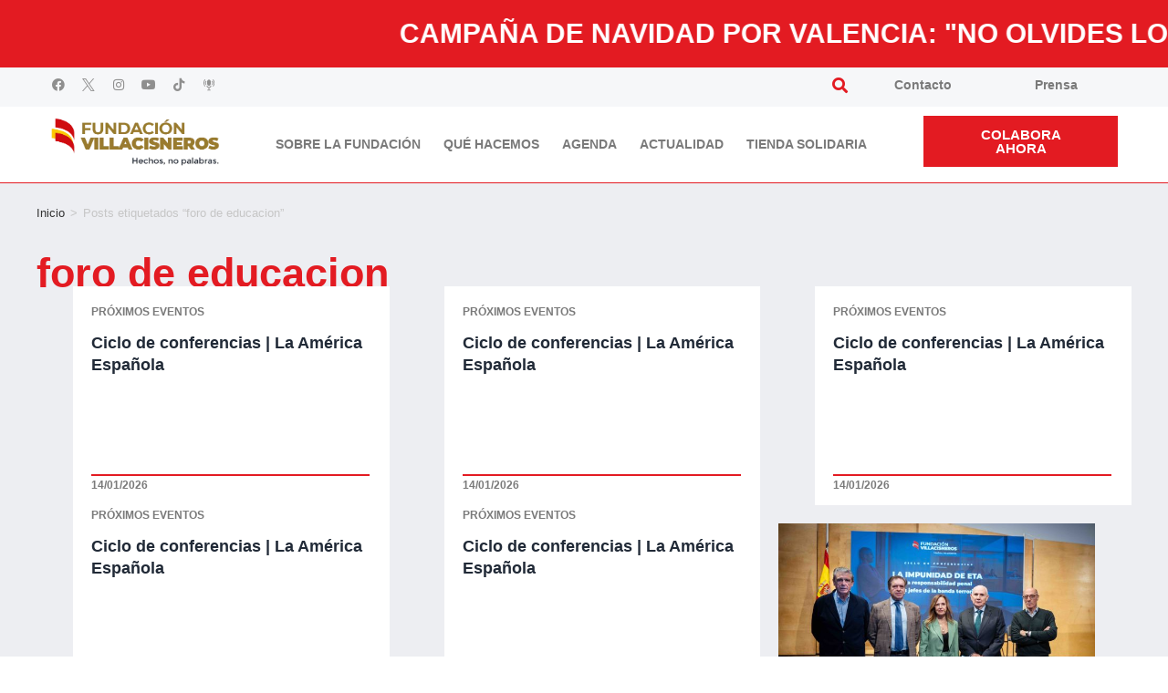

--- FILE ---
content_type: text/html; charset=UTF-8
request_url: https://fundacionvillacisneros.es/tag/foro-de-educacion/
body_size: 39049
content:
<!DOCTYPE html><html class="html" lang="es"><head><script data-no-optimize="1">var litespeed_docref=sessionStorage.getItem("litespeed_docref");litespeed_docref&&(Object.defineProperty(document,"referrer",{get:function(){return litespeed_docref}}),sessionStorage.removeItem("litespeed_docref"));</script> <meta charset="UTF-8"><link rel="profile" href="https://gmpg.org/xfn/11"><title>foro de educacion &#8211; Fundación Villacisneros</title><meta name='robots' content='max-image-preview:large' /><style>img:is([sizes="auto" i], [sizes^="auto," i]) { contain-intrinsic-size: 3000px 1500px }</style><meta name="viewport" content="width=device-width, initial-scale=1"><link rel='dns-prefetch' href='//maps.googleapis.com' /><link rel='dns-prefetch' href='//www.googletagmanager.com' /><link rel="alternate" type="application/rss+xml" title="Fundación Villacisneros &raquo; Feed" href="https://fundacionvillacisneros.es/feed/" /><link rel="alternate" type="application/rss+xml" title="Fundación Villacisneros &raquo; Feed de los comentarios" href="https://fundacionvillacisneros.es/comments/feed/" /><link rel="alternate" type="application/rss+xml" title="Fundación Villacisneros &raquo; Etiqueta foro de educacion del feed" href="https://fundacionvillacisneros.es/tag/foro-de-educacion/feed/" /><link data-optimized="2" rel="stylesheet" href="https://fundacionvillacisneros.es/wp-content/litespeed/css/186b33cc4577d0f8a6fb61341db834d2.css?ver=8327b" /><style id='font-awesome-inline-css'>[data-font="FontAwesome"]:before {font-family: 'FontAwesome' !important;content: attr(data-icon) !important;speak: none !important;font-weight: normal !important;font-variant: normal !important;text-transform: none !important;line-height: 1 !important;font-style: normal !important;-webkit-font-smoothing: antialiased !important;-moz-osx-font-smoothing: grayscale !important;}</style><style id='wp-block-library-theme-inline-css'>.wp-block-audio :where(figcaption){color:#555;font-size:13px;text-align:center}.is-dark-theme .wp-block-audio :where(figcaption){color:#ffffffa6}.wp-block-audio{margin:0 0 1em}.wp-block-code{border:1px solid #ccc;border-radius:4px;font-family:Menlo,Consolas,monaco,monospace;padding:.8em 1em}.wp-block-embed :where(figcaption){color:#555;font-size:13px;text-align:center}.is-dark-theme .wp-block-embed :where(figcaption){color:#ffffffa6}.wp-block-embed{margin:0 0 1em}.blocks-gallery-caption{color:#555;font-size:13px;text-align:center}.is-dark-theme .blocks-gallery-caption{color:#ffffffa6}:root :where(.wp-block-image figcaption){color:#555;font-size:13px;text-align:center}.is-dark-theme :root :where(.wp-block-image figcaption){color:#ffffffa6}.wp-block-image{margin:0 0 1em}.wp-block-pullquote{border-bottom:4px solid;border-top:4px solid;color:currentColor;margin-bottom:1.75em}.wp-block-pullquote cite,.wp-block-pullquote footer,.wp-block-pullquote__citation{color:currentColor;font-size:.8125em;font-style:normal;text-transform:uppercase}.wp-block-quote{border-left:.25em solid;margin:0 0 1.75em;padding-left:1em}.wp-block-quote cite,.wp-block-quote footer{color:currentColor;font-size:.8125em;font-style:normal;position:relative}.wp-block-quote:where(.has-text-align-right){border-left:none;border-right:.25em solid;padding-left:0;padding-right:1em}.wp-block-quote:where(.has-text-align-center){border:none;padding-left:0}.wp-block-quote.is-large,.wp-block-quote.is-style-large,.wp-block-quote:where(.is-style-plain){border:none}.wp-block-search .wp-block-search__label{font-weight:700}.wp-block-search__button{border:1px solid #ccc;padding:.375em .625em}:where(.wp-block-group.has-background){padding:1.25em 2.375em}.wp-block-separator.has-css-opacity{opacity:.4}.wp-block-separator{border:none;border-bottom:2px solid;margin-left:auto;margin-right:auto}.wp-block-separator.has-alpha-channel-opacity{opacity:1}.wp-block-separator:not(.is-style-wide):not(.is-style-dots){width:100px}.wp-block-separator.has-background:not(.is-style-dots){border-bottom:none;height:1px}.wp-block-separator.has-background:not(.is-style-wide):not(.is-style-dots){height:2px}.wp-block-table{margin:0 0 1em}.wp-block-table td,.wp-block-table th{word-break:normal}.wp-block-table :where(figcaption){color:#555;font-size:13px;text-align:center}.is-dark-theme .wp-block-table :where(figcaption){color:#ffffffa6}.wp-block-video :where(figcaption){color:#555;font-size:13px;text-align:center}.is-dark-theme .wp-block-video :where(figcaption){color:#ffffffa6}.wp-block-video{margin:0 0 1em}:root :where(.wp-block-template-part.has-background){margin-bottom:0;margin-top:0;padding:1.25em 2.375em}</style><style id='classic-theme-styles-inline-css'>/*! This file is auto-generated */
.wp-block-button__link{color:#fff;background-color:#32373c;border-radius:9999px;box-shadow:none;text-decoration:none;padding:calc(.667em + 2px) calc(1.333em + 2px);font-size:1.125em}.wp-block-file__button{background:#32373c;color:#fff;text-decoration:none}</style><style id='safe-svg-svg-icon-style-inline-css'>.safe-svg-cover{text-align:center}.safe-svg-cover .safe-svg-inside{display:inline-block;max-width:100%}.safe-svg-cover svg{fill:currentColor;height:100%;max-height:100%;max-width:100%;width:100%}</style><style id='global-styles-inline-css'>:root{--wp--preset--aspect-ratio--square: 1;--wp--preset--aspect-ratio--4-3: 4/3;--wp--preset--aspect-ratio--3-4: 3/4;--wp--preset--aspect-ratio--3-2: 3/2;--wp--preset--aspect-ratio--2-3: 2/3;--wp--preset--aspect-ratio--16-9: 16/9;--wp--preset--aspect-ratio--9-16: 9/16;--wp--preset--color--black: #000000;--wp--preset--color--cyan-bluish-gray: #abb8c3;--wp--preset--color--white: #ffffff;--wp--preset--color--pale-pink: #f78da7;--wp--preset--color--vivid-red: #cf2e2e;--wp--preset--color--luminous-vivid-orange: #ff6900;--wp--preset--color--luminous-vivid-amber: #fcb900;--wp--preset--color--light-green-cyan: #7bdcb5;--wp--preset--color--vivid-green-cyan: #00d084;--wp--preset--color--pale-cyan-blue: #8ed1fc;--wp--preset--color--vivid-cyan-blue: #0693e3;--wp--preset--color--vivid-purple: #9b51e0;--wp--preset--gradient--vivid-cyan-blue-to-vivid-purple: linear-gradient(135deg,rgba(6,147,227,1) 0%,rgb(155,81,224) 100%);--wp--preset--gradient--light-green-cyan-to-vivid-green-cyan: linear-gradient(135deg,rgb(122,220,180) 0%,rgb(0,208,130) 100%);--wp--preset--gradient--luminous-vivid-amber-to-luminous-vivid-orange: linear-gradient(135deg,rgba(252,185,0,1) 0%,rgba(255,105,0,1) 100%);--wp--preset--gradient--luminous-vivid-orange-to-vivid-red: linear-gradient(135deg,rgba(255,105,0,1) 0%,rgb(207,46,46) 100%);--wp--preset--gradient--very-light-gray-to-cyan-bluish-gray: linear-gradient(135deg,rgb(238,238,238) 0%,rgb(169,184,195) 100%);--wp--preset--gradient--cool-to-warm-spectrum: linear-gradient(135deg,rgb(74,234,220) 0%,rgb(151,120,209) 20%,rgb(207,42,186) 40%,rgb(238,44,130) 60%,rgb(251,105,98) 80%,rgb(254,248,76) 100%);--wp--preset--gradient--blush-light-purple: linear-gradient(135deg,rgb(255,206,236) 0%,rgb(152,150,240) 100%);--wp--preset--gradient--blush-bordeaux: linear-gradient(135deg,rgb(254,205,165) 0%,rgb(254,45,45) 50%,rgb(107,0,62) 100%);--wp--preset--gradient--luminous-dusk: linear-gradient(135deg,rgb(255,203,112) 0%,rgb(199,81,192) 50%,rgb(65,88,208) 100%);--wp--preset--gradient--pale-ocean: linear-gradient(135deg,rgb(255,245,203) 0%,rgb(182,227,212) 50%,rgb(51,167,181) 100%);--wp--preset--gradient--electric-grass: linear-gradient(135deg,rgb(202,248,128) 0%,rgb(113,206,126) 100%);--wp--preset--gradient--midnight: linear-gradient(135deg,rgb(2,3,129) 0%,rgb(40,116,252) 100%);--wp--preset--font-size--small: 13px;--wp--preset--font-size--medium: 20px;--wp--preset--font-size--large: 36px;--wp--preset--font-size--x-large: 42px;--wp--preset--spacing--20: 0.44rem;--wp--preset--spacing--30: 0.67rem;--wp--preset--spacing--40: 1rem;--wp--preset--spacing--50: 1.5rem;--wp--preset--spacing--60: 2.25rem;--wp--preset--spacing--70: 3.38rem;--wp--preset--spacing--80: 5.06rem;--wp--preset--shadow--natural: 6px 6px 9px rgba(0, 0, 0, 0.2);--wp--preset--shadow--deep: 12px 12px 50px rgba(0, 0, 0, 0.4);--wp--preset--shadow--sharp: 6px 6px 0px rgba(0, 0, 0, 0.2);--wp--preset--shadow--outlined: 6px 6px 0px -3px rgba(255, 255, 255, 1), 6px 6px rgba(0, 0, 0, 1);--wp--preset--shadow--crisp: 6px 6px 0px rgba(0, 0, 0, 1);}:where(.is-layout-flex){gap: 0.5em;}:where(.is-layout-grid){gap: 0.5em;}body .is-layout-flex{display: flex;}.is-layout-flex{flex-wrap: wrap;align-items: center;}.is-layout-flex > :is(*, div){margin: 0;}body .is-layout-grid{display: grid;}.is-layout-grid > :is(*, div){margin: 0;}:where(.wp-block-columns.is-layout-flex){gap: 2em;}:where(.wp-block-columns.is-layout-grid){gap: 2em;}:where(.wp-block-post-template.is-layout-flex){gap: 1.25em;}:where(.wp-block-post-template.is-layout-grid){gap: 1.25em;}.has-black-color{color: var(--wp--preset--color--black) !important;}.has-cyan-bluish-gray-color{color: var(--wp--preset--color--cyan-bluish-gray) !important;}.has-white-color{color: var(--wp--preset--color--white) !important;}.has-pale-pink-color{color: var(--wp--preset--color--pale-pink) !important;}.has-vivid-red-color{color: var(--wp--preset--color--vivid-red) !important;}.has-luminous-vivid-orange-color{color: var(--wp--preset--color--luminous-vivid-orange) !important;}.has-luminous-vivid-amber-color{color: var(--wp--preset--color--luminous-vivid-amber) !important;}.has-light-green-cyan-color{color: var(--wp--preset--color--light-green-cyan) !important;}.has-vivid-green-cyan-color{color: var(--wp--preset--color--vivid-green-cyan) !important;}.has-pale-cyan-blue-color{color: var(--wp--preset--color--pale-cyan-blue) !important;}.has-vivid-cyan-blue-color{color: var(--wp--preset--color--vivid-cyan-blue) !important;}.has-vivid-purple-color{color: var(--wp--preset--color--vivid-purple) !important;}.has-black-background-color{background-color: var(--wp--preset--color--black) !important;}.has-cyan-bluish-gray-background-color{background-color: var(--wp--preset--color--cyan-bluish-gray) !important;}.has-white-background-color{background-color: var(--wp--preset--color--white) !important;}.has-pale-pink-background-color{background-color: var(--wp--preset--color--pale-pink) !important;}.has-vivid-red-background-color{background-color: var(--wp--preset--color--vivid-red) !important;}.has-luminous-vivid-orange-background-color{background-color: var(--wp--preset--color--luminous-vivid-orange) !important;}.has-luminous-vivid-amber-background-color{background-color: var(--wp--preset--color--luminous-vivid-amber) !important;}.has-light-green-cyan-background-color{background-color: var(--wp--preset--color--light-green-cyan) !important;}.has-vivid-green-cyan-background-color{background-color: var(--wp--preset--color--vivid-green-cyan) !important;}.has-pale-cyan-blue-background-color{background-color: var(--wp--preset--color--pale-cyan-blue) !important;}.has-vivid-cyan-blue-background-color{background-color: var(--wp--preset--color--vivid-cyan-blue) !important;}.has-vivid-purple-background-color{background-color: var(--wp--preset--color--vivid-purple) !important;}.has-black-border-color{border-color: var(--wp--preset--color--black) !important;}.has-cyan-bluish-gray-border-color{border-color: var(--wp--preset--color--cyan-bluish-gray) !important;}.has-white-border-color{border-color: var(--wp--preset--color--white) !important;}.has-pale-pink-border-color{border-color: var(--wp--preset--color--pale-pink) !important;}.has-vivid-red-border-color{border-color: var(--wp--preset--color--vivid-red) !important;}.has-luminous-vivid-orange-border-color{border-color: var(--wp--preset--color--luminous-vivid-orange) !important;}.has-luminous-vivid-amber-border-color{border-color: var(--wp--preset--color--luminous-vivid-amber) !important;}.has-light-green-cyan-border-color{border-color: var(--wp--preset--color--light-green-cyan) !important;}.has-vivid-green-cyan-border-color{border-color: var(--wp--preset--color--vivid-green-cyan) !important;}.has-pale-cyan-blue-border-color{border-color: var(--wp--preset--color--pale-cyan-blue) !important;}.has-vivid-cyan-blue-border-color{border-color: var(--wp--preset--color--vivid-cyan-blue) !important;}.has-vivid-purple-border-color{border-color: var(--wp--preset--color--vivid-purple) !important;}.has-vivid-cyan-blue-to-vivid-purple-gradient-background{background: var(--wp--preset--gradient--vivid-cyan-blue-to-vivid-purple) !important;}.has-light-green-cyan-to-vivid-green-cyan-gradient-background{background: var(--wp--preset--gradient--light-green-cyan-to-vivid-green-cyan) !important;}.has-luminous-vivid-amber-to-luminous-vivid-orange-gradient-background{background: var(--wp--preset--gradient--luminous-vivid-amber-to-luminous-vivid-orange) !important;}.has-luminous-vivid-orange-to-vivid-red-gradient-background{background: var(--wp--preset--gradient--luminous-vivid-orange-to-vivid-red) !important;}.has-very-light-gray-to-cyan-bluish-gray-gradient-background{background: var(--wp--preset--gradient--very-light-gray-to-cyan-bluish-gray) !important;}.has-cool-to-warm-spectrum-gradient-background{background: var(--wp--preset--gradient--cool-to-warm-spectrum) !important;}.has-blush-light-purple-gradient-background{background: var(--wp--preset--gradient--blush-light-purple) !important;}.has-blush-bordeaux-gradient-background{background: var(--wp--preset--gradient--blush-bordeaux) !important;}.has-luminous-dusk-gradient-background{background: var(--wp--preset--gradient--luminous-dusk) !important;}.has-pale-ocean-gradient-background{background: var(--wp--preset--gradient--pale-ocean) !important;}.has-electric-grass-gradient-background{background: var(--wp--preset--gradient--electric-grass) !important;}.has-midnight-gradient-background{background: var(--wp--preset--gradient--midnight) !important;}.has-small-font-size{font-size: var(--wp--preset--font-size--small) !important;}.has-medium-font-size{font-size: var(--wp--preset--font-size--medium) !important;}.has-large-font-size{font-size: var(--wp--preset--font-size--large) !important;}.has-x-large-font-size{font-size: var(--wp--preset--font-size--x-large) !important;}
:where(.wp-block-post-template.is-layout-flex){gap: 1.25em;}:where(.wp-block-post-template.is-layout-grid){gap: 1.25em;}
:where(.wp-block-columns.is-layout-flex){gap: 2em;}:where(.wp-block-columns.is-layout-grid){gap: 2em;}
:root :where(.wp-block-pullquote){font-size: 1.5em;line-height: 1.6;}</style><style id='woocommerce-inline-inline-css'>.woocommerce form .form-row .required { visibility: visible; }</style><style id='jet-woo-builder-inline-css'>@font-face {
				font-family: "WooCommerce";
				font-weight: normal;
				font-style: normal;
				src: url("https://fundacionvillacisneros.es/wp-content/plugins/woocommerce/assets/fonts/WooCommerce.eot");
				src: url("https://fundacionvillacisneros.es/wp-content/plugins/woocommerce/assets/fonts/WooCommerce.eot?#iefix") format("embedded-opentype"),
					 url("https://fundacionvillacisneros.es/wp-content/plugins/woocommerce/assets/fonts/WooCommerce.woff") format("woff"),
					 url("https://fundacionvillacisneros.es/wp-content/plugins/woocommerce/assets/fonts/WooCommerce.ttf") format("truetype"),
					 url("https://fundacionvillacisneros.es/wp-content/plugins/woocommerce/assets/fonts/WooCommerce.svg#WooCommerce") format("svg");
			}</style><link rel="preconnect" href="https://fonts.gstatic.com/" crossorigin><script type="text/template" id="tmpl-variation-template"><div class="woocommerce-variation-description">{{{ data.variation.variation_description }}}</div>
	<div class="woocommerce-variation-price">{{{ data.variation.price_html }}}</div>
	<div class="woocommerce-variation-availability">{{{ data.variation.availability_html }}}</div></script> <script type="text/template" id="tmpl-unavailable-variation-template"><p role="alert">Lo siento, este producto no está disponible. Por favor, elige otra combinación.</p></script> <script type="litespeed/javascript" data-src="https://fundacionvillacisneros.es/wp-includes/js/jquery/jquery.min.js" id="jquery-core-js"></script> <script id="wp-util-js-extra" type="litespeed/javascript">var _wpUtilSettings={"ajax":{"url":"\/wp-admin\/admin-ajax.php"}}</script> <script id="3d-flip-book-client-locale-loader-js-extra" type="litespeed/javascript">var FB3D_CLIENT_LOCALE={"ajaxurl":"https:\/\/fundacionvillacisneros.es\/wp-admin\/admin-ajax.php","dictionary":{"Table of contents":"Table of contents","Close":"Close","Bookmarks":"Bookmarks","Thumbnails":"Thumbnails","Search":"Search","Share":"Share","Facebook":"Facebook","Twitter":"Twitter","Email":"Email","Play":"Play","Previous page":"Previous page","Next page":"Next page","Zoom in":"Zoom in","Zoom out":"Zoom out","Fit view":"Fit view","Auto play":"Auto play","Full screen":"Full screen","More":"More","Smart pan":"Smart pan","Single page":"Single page","Sounds":"Sounds","Stats":"Stats","Print":"Print","Download":"Download","Goto first page":"Goto first page","Goto last page":"Goto last page"},"images":"https:\/\/fundacionvillacisneros.es\/wp-content\/plugins\/interactive-3d-flipbook-powered-physics-engine\/assets\/images\/","jsData":{"urls":[],"posts":{"ids_mis":[],"ids":[]},"pages":[],"firstPages":[],"bookCtrlProps":[],"bookTemplates":[]},"key":"3d-flip-book","pdfJS":{"pdfJsLib":"https:\/\/fundacionvillacisneros.es\/wp-content\/plugins\/interactive-3d-flipbook-powered-physics-engine\/assets\/js\/pdf.min.js?ver=4.3.136","pdfJsWorker":"https:\/\/fundacionvillacisneros.es\/wp-content\/plugins\/interactive-3d-flipbook-powered-physics-engine\/assets\/js\/pdf.worker.js?ver=4.3.136","stablePdfJsLib":"https:\/\/fundacionvillacisneros.es\/wp-content\/plugins\/interactive-3d-flipbook-powered-physics-engine\/assets\/js\/stable\/pdf.min.js?ver=2.5.207","stablePdfJsWorker":"https:\/\/fundacionvillacisneros.es\/wp-content\/plugins\/interactive-3d-flipbook-powered-physics-engine\/assets\/js\/stable\/pdf.worker.js?ver=2.5.207","pdfJsCMapUrl":"https:\/\/fundacionvillacisneros.es\/wp-content\/plugins\/interactive-3d-flipbook-powered-physics-engine\/assets\/cmaps\/"},"cacheurl":"https:\/\/fundacionvillacisneros.es\/wp-content\/uploads\/3d-flip-book\/cache\/","pluginsurl":"https:\/\/fundacionvillacisneros.es\/wp-content\/plugins\/","pluginurl":"https:\/\/fundacionvillacisneros.es\/wp-content\/plugins\/interactive-3d-flipbook-powered-physics-engine\/","thumbnailSize":{"width":"150","height":"150"},"version":"1.16.16"}</script> <script id="woocommerce-js-extra" type="litespeed/javascript">var woocommerce_params={"ajax_url":"\/wp-admin\/admin-ajax.php","wc_ajax_url":"\/?wc-ajax=%%endpoint%%","i18n_password_show":"Mostrar contrase\u00f1a","i18n_password_hide":"Ocultar contrase\u00f1a"}</script> <script id="wc-add-to-cart-variation-js-extra" type="litespeed/javascript">var wc_add_to_cart_variation_params={"wc_ajax_url":"\/?wc-ajax=%%endpoint%%","i18n_no_matching_variations_text":"Lo siento, no hay productos que igualen tu selecci\u00f3n. Por favor, escoge una combinaci\u00f3n diferente.","i18n_make_a_selection_text":"Elige las opciones del producto antes de a\u00f1adir este producto a tu carrito.","i18n_unavailable_text":"Lo siento, este producto no est\u00e1 disponible. Por favor, elige otra combinaci\u00f3n.","i18n_reset_alert_text":"Se ha restablecido tu selecci\u00f3n. Por favor, elige alguna opci\u00f3n del producto antes de poder a\u00f1adir este producto a tu carrito."}</script> <script id="wc-cart-fragments-js-extra" type="litespeed/javascript">var wc_cart_fragments_params={"ajax_url":"\/wp-admin\/admin-ajax.php","wc_ajax_url":"\/?wc-ajax=%%endpoint%%","cart_hash_key":"wc_cart_hash_ee5cba86b1eef2ebc4898890fd29e238","fragment_name":"wc_fragments_ee5cba86b1eef2ebc4898890fd29e238","request_timeout":"5000"}</script> <link rel="https://api.w.org/" href="https://fundacionvillacisneros.es/wp-json/" /><link rel="alternate" title="JSON" type="application/json" href="https://fundacionvillacisneros.es/wp-json/wp/v2/tags/77" /><link rel="EditURI" type="application/rsd+xml" title="RSD" href="https://fundacionvillacisneros.es/xmlrpc.php?rsd" /><meta name="generator" content="WordPress 6.8" /><meta name="generator" content="WooCommerce 10.1.2" /><meta name="generator" content="Site Kit by Google 1.161.0" />	<noscript><style>.woocommerce-product-gallery{ opacity: 1 !important; }</style></noscript><meta name="generator" content="Elementor 3.24.4; features: additional_custom_breakpoints; settings: css_print_method-external, google_font-enabled, font_display-auto"><style>.recentcomments a{display:inline !important;padding:0 !important;margin:0 !important;}</style><style>.e-con.e-parent:nth-of-type(n+4):not(.e-lazyloaded):not(.e-no-lazyload),
				.e-con.e-parent:nth-of-type(n+4):not(.e-lazyloaded):not(.e-no-lazyload) * {
					background-image: none !important;
				}
				@media screen and (max-height: 1024px) {
					.e-con.e-parent:nth-of-type(n+3):not(.e-lazyloaded):not(.e-no-lazyload),
					.e-con.e-parent:nth-of-type(n+3):not(.e-lazyloaded):not(.e-no-lazyload) * {
						background-image: none !important;
					}
				}
				@media screen and (max-height: 640px) {
					.e-con.e-parent:nth-of-type(n+2):not(.e-lazyloaded):not(.e-no-lazyload),
					.e-con.e-parent:nth-of-type(n+2):not(.e-lazyloaded):not(.e-no-lazyload) * {
						background-image: none !important;
					}
				}</style><link rel="icon" href="https://fundacionvillacisneros.es/wp-content/uploads/2021/02/cropped-favicon-32x32.png" sizes="32x32" /><link rel="icon" href="https://fundacionvillacisneros.es/wp-content/uploads/2021/02/cropped-favicon-192x192.png" sizes="192x192" /><link rel="apple-touch-icon" href="https://fundacionvillacisneros.es/wp-content/uploads/2021/02/cropped-favicon-180x180.png" /><meta name="msapplication-TileImage" content="https://fundacionvillacisneros.es/wp-content/uploads/2021/02/cropped-favicon-270x270.png" />
<style type="text/css">/* Colors */.woocommerce-MyAccount-navigation ul li a:before,.woocommerce-checkout .woocommerce-info a,.woocommerce-checkout #payment ul.payment_methods .wc_payment_method>input[type=radio]:first-child:checked+label:before,.woocommerce-checkout #payment .payment_method_paypal .about_paypal,.woocommerce ul.products li.product li.category a:hover,.woocommerce ul.products li.product .button:hover,.woocommerce ul.products li.product .product-inner .added_to_cart:hover,.product_meta .posted_in a:hover,.product_meta .tagged_as a:hover,.woocommerce div.product .woocommerce-tabs ul.tabs li a:hover,.woocommerce div.product .woocommerce-tabs ul.tabs li.active a,.woocommerce .oceanwp-grid-list a.active,.woocommerce .oceanwp-grid-list a:hover,.woocommerce .oceanwp-off-canvas-filter:hover,.widget_shopping_cart ul.cart_list li .owp-grid-wrap .owp-grid a.remove:hover,.widget_product_categories li a:hover ~ .count,.widget_layered_nav li a:hover ~ .count,.woocommerce ul.products li.product:not(.product-category) .woo-entry-buttons li a:hover,a:hover,a.light:hover,.theme-heading .text::before,.theme-heading .text::after,#top-bar-content >a:hover,#top-bar-social li.oceanwp-email a:hover,#site-navigation-wrap .dropdown-menu >li >a:hover,#site-header.medium-header #medium-searchform button:hover,.oceanwp-mobile-menu-icon a:hover,.blog-entry.post .blog-entry-header .entry-title a:hover,.blog-entry.post .blog-entry-readmore a:hover,.blog-entry.thumbnail-entry .blog-entry-category a,ul.meta li a:hover,.dropcap,.single nav.post-navigation .nav-links .title,body .related-post-title a:hover,body #wp-calendar caption,body .contact-info-widget.default i,body .contact-info-widget.big-icons i,body .custom-links-widget .oceanwp-custom-links li a:hover,body .custom-links-widget .oceanwp-custom-links li a:hover:before,body .posts-thumbnails-widget li a:hover,body .social-widget li.oceanwp-email a:hover,.comment-author .comment-meta .comment-reply-link,#respond #cancel-comment-reply-link:hover,#footer-widgets .footer-box a:hover,#footer-bottom a:hover,#footer-bottom #footer-bottom-menu a:hover,.sidr a:hover,.sidr-class-dropdown-toggle:hover,.sidr-class-menu-item-has-children.active >a,.sidr-class-menu-item-has-children.active >a >.sidr-class-dropdown-toggle,input[type=checkbox]:checked:before{color:#e31b22}.woocommerce .oceanwp-grid-list a.active .owp-icon use,.woocommerce .oceanwp-grid-list a:hover .owp-icon use,.single nav.post-navigation .nav-links .title .owp-icon use,.blog-entry.post .blog-entry-readmore a:hover .owp-icon use,body .contact-info-widget.default .owp-icon use,body .contact-info-widget.big-icons .owp-icon use{stroke:#e31b22}.woocommerce div.product div.images .open-image,.wcmenucart-details.count,.woocommerce-message a,.woocommerce-error a,.woocommerce-info a,.woocommerce .widget_price_filter .ui-slider .ui-slider-handle,.woocommerce .widget_price_filter .ui-slider .ui-slider-range,.owp-product-nav li a.owp-nav-link:hover,.woocommerce div.product.owp-tabs-layout-vertical .woocommerce-tabs ul.tabs li a:after,.woocommerce .widget_product_categories li.current-cat >a ~ .count,.woocommerce .widget_product_categories li.current-cat >a:before,.woocommerce .widget_layered_nav li.chosen a ~ .count,.woocommerce .widget_layered_nav li.chosen a:before,#owp-checkout-timeline .active .timeline-wrapper,.bag-style:hover .wcmenucart-cart-icon .wcmenucart-count,.show-cart .wcmenucart-cart-icon .wcmenucart-count,.woocommerce ul.products li.product:not(.product-category) .image-wrap .button,input[type="button"],input[type="reset"],input[type="submit"],button[type="submit"],.button,#site-navigation-wrap .dropdown-menu >li.btn >a >span,.thumbnail:hover i,.thumbnail:hover .link-post-svg-icon,.post-quote-content,.omw-modal .omw-close-modal,body .contact-info-widget.big-icons li:hover i,body .contact-info-widget.big-icons li:hover .owp-icon,body div.wpforms-container-full .wpforms-form input[type=submit],body div.wpforms-container-full .wpforms-form button[type=submit],body div.wpforms-container-full .wpforms-form .wpforms-page-button,.woocommerce-cart .wp-element-button,.woocommerce-checkout .wp-element-button,.wp-block-button__link{background-color:#e31b22}.current-shop-items-dropdown{border-top-color:#e31b22}.woocommerce div.product .woocommerce-tabs ul.tabs li.active a{border-bottom-color:#e31b22}.wcmenucart-details.count:before{border-color:#e31b22}.woocommerce ul.products li.product .button:hover{border-color:#e31b22}.woocommerce ul.products li.product .product-inner .added_to_cart:hover{border-color:#e31b22}.woocommerce div.product .woocommerce-tabs ul.tabs li.active a{border-color:#e31b22}.woocommerce .oceanwp-grid-list a.active{border-color:#e31b22}.woocommerce .oceanwp-grid-list a:hover{border-color:#e31b22}.woocommerce .oceanwp-off-canvas-filter:hover{border-color:#e31b22}.owp-product-nav li a.owp-nav-link:hover{border-color:#e31b22}.widget_shopping_cart_content .buttons .button:first-child:hover{border-color:#e31b22}.widget_shopping_cart ul.cart_list li .owp-grid-wrap .owp-grid a.remove:hover{border-color:#e31b22}.widget_product_categories li a:hover ~ .count{border-color:#e31b22}.woocommerce .widget_product_categories li.current-cat >a ~ .count{border-color:#e31b22}.woocommerce .widget_product_categories li.current-cat >a:before{border-color:#e31b22}.widget_layered_nav li a:hover ~ .count{border-color:#e31b22}.woocommerce .widget_layered_nav li.chosen a ~ .count{border-color:#e31b22}.woocommerce .widget_layered_nav li.chosen a:before{border-color:#e31b22}#owp-checkout-timeline.arrow .active .timeline-wrapper:before{border-top-color:#e31b22;border-bottom-color:#e31b22}#owp-checkout-timeline.arrow .active .timeline-wrapper:after{border-left-color:#e31b22;border-right-color:#e31b22}.bag-style:hover .wcmenucart-cart-icon .wcmenucart-count{border-color:#e31b22}.bag-style:hover .wcmenucart-cart-icon .wcmenucart-count:after{border-color:#e31b22}.show-cart .wcmenucart-cart-icon .wcmenucart-count{border-color:#e31b22}.show-cart .wcmenucart-cart-icon .wcmenucart-count:after{border-color:#e31b22}.woocommerce ul.products li.product:not(.product-category) .woo-product-gallery .active a{border-color:#e31b22}.woocommerce ul.products li.product:not(.product-category) .woo-product-gallery a:hover{border-color:#e31b22}.widget-title{border-color:#e31b22}blockquote{border-color:#e31b22}.wp-block-quote{border-color:#e31b22}#searchform-dropdown{border-color:#e31b22}.dropdown-menu .sub-menu{border-color:#e31b22}.blog-entry.large-entry .blog-entry-readmore a:hover{border-color:#e31b22}.oceanwp-newsletter-form-wrap input[type="email"]:focus{border-color:#e31b22}.social-widget li.oceanwp-email a:hover{border-color:#e31b22}#respond #cancel-comment-reply-link:hover{border-color:#e31b22}body .contact-info-widget.big-icons li:hover i{border-color:#e31b22}body .contact-info-widget.big-icons li:hover .owp-icon{border-color:#e31b22}#footer-widgets .oceanwp-newsletter-form-wrap input[type="email"]:focus{border-color:#e31b22}.woocommerce div.product div.images .open-image:hover,.woocommerce-error a:hover,.woocommerce-info a:hover,.woocommerce-message a:hover,.woocommerce-message a:focus,.woocommerce .button:focus,.woocommerce ul.products li.product:not(.product-category) .image-wrap .button:hover,input[type="button"]:hover,input[type="reset"]:hover,input[type="submit"]:hover,button[type="submit"]:hover,input[type="button"]:focus,input[type="reset"]:focus,input[type="submit"]:focus,button[type="submit"]:focus,.button:hover,.button:focus,#site-navigation-wrap .dropdown-menu >li.btn >a:hover >span,.post-quote-author,.omw-modal .omw-close-modal:hover,body div.wpforms-container-full .wpforms-form input[type=submit]:hover,body div.wpforms-container-full .wpforms-form button[type=submit]:hover,body div.wpforms-container-full .wpforms-form .wpforms-page-button:hover,.woocommerce-cart .wp-element-button:hover,.woocommerce-checkout .wp-element-button:hover,.wp-block-button__link:hover{background-color:#ff0000}.woocommerce table.shop_table,.woocommerce table.shop_table td,.woocommerce-cart .cart-collaterals .cart_totals tr td,.woocommerce-cart .cart-collaterals .cart_totals tr th,.woocommerce table.shop_table tth,.woocommerce table.shop_table tfoot td,.woocommerce table.shop_table tfoot th,.woocommerce .order_details,.woocommerce .shop_table.order_details tfoot th,.woocommerce .shop_table.customer_details th,.woocommerce .cart-collaterals .cross-sells,.woocommerce-page .cart-collaterals .cross-sells,.woocommerce .cart-collaterals .cart_totals,.woocommerce-page .cart-collaterals .cart_totals,.woocommerce .cart-collaterals h2,.woocommerce .cart-collaterals h2,.woocommerce .cart-collaterals h2,.woocommerce-cart .cart-collaterals .cart_totals .order-total th,.woocommerce-cart .cart-collaterals .cart_totals .order-total td,.woocommerce ul.order_details,.woocommerce .shop_table.order_details tfoot th,.woocommerce .shop_table.customer_details th,.woocommerce .woocommerce-checkout #customer_details h3,.woocommerce .woocommerce-checkout h3#order_review_heading,.woocommerce-checkout #payment ul.payment_methods,.woocommerce-checkout form.login,.woocommerce-checkout form.checkout_coupon,.woocommerce-checkout-review-order-table tfoot th,.woocommerce-checkout #payment,.woocommerce ul.order_details,.woocommerce #customer_login >div,.woocommerce .col-1.address,.woocommerce .col-2.address,.woocommerce-checkout .woocommerce-info,.woocommerce div.product form.cart,.product_meta,.woocommerce div.product .woocommerce-tabs ul.tabs,.woocommerce #reviews #comments ol.commentlist li .comment_container,p.stars span a,.woocommerce ul.product_list_widget li,.woocommerce .widget_shopping_cart .cart_list li,.woocommerce.widget_shopping_cart .cart_list li,.woocommerce ul.product_list_widget li:first-child,.woocommerce .widget_shopping_cart .cart_list li:first-child,.woocommerce.widget_shopping_cart .cart_list li:first-child,.widget_product_categories li a,.woocommerce .oceanwp-toolbar,.woocommerce .products.list .product,table th,table td,hr,.content-area,body.content-left-sidebar #content-wrap .content-area,.content-left-sidebar .content-area,#top-bar-wrap,#site-header,#site-header.top-header #search-toggle,.dropdown-menu ul li,.centered-minimal-page-header,.blog-entry.post,.blog-entry.grid-entry .blog-entry-inner,.blog-entry.thumbnail-entry .blog-entry-bottom,.single-post .entry-title,.single .entry-share-wrap .entry-share,.single .entry-share,.single .entry-share ul li a,.single nav.post-navigation,.single nav.post-navigation .nav-links .nav-previous,#author-bio,#author-bio .author-bio-avatar,#author-bio .author-bio-social li a,#related-posts,#comments,.comment-body,#respond #cancel-comment-reply-link,#blog-entries .type-page,.page-numbers a,.page-numbers span:not(.elementor-screen-only),.page-links span,body #wp-calendar caption,body #wp-calendar th,body #wp-calendar tbody,body .contact-info-widget.default i,body .contact-info-widget.big-icons i,body .contact-info-widget.big-icons .owp-icon,body .contact-info-widget.default .owp-icon,body .posts-thumbnails-widget li,body .tagcloud a{border-color:#d8d8d8}a:hover{color:#e31b22}a:hover .owp-icon use{stroke:#e31b22}body .theme-button,body input[type="submit"],body button[type="submit"],body button,body .button,body div.wpforms-container-full .wpforms-form input[type=submit],body div.wpforms-container-full .wpforms-form button[type=submit],body div.wpforms-container-full .wpforms-form .wpforms-page-button,.woocommerce-cart .wp-element-button,.woocommerce-checkout .wp-element-button,.wp-block-button__link{border-color:#ffffff}body .theme-button:hover,body input[type="submit"]:hover,body button[type="submit"]:hover,body button:hover,body .button:hover,body div.wpforms-container-full .wpforms-form input[type=submit]:hover,body div.wpforms-container-full .wpforms-form input[type=submit]:active,body div.wpforms-container-full .wpforms-form button[type=submit]:hover,body div.wpforms-container-full .wpforms-form button[type=submit]:active,body div.wpforms-container-full .wpforms-form .wpforms-page-button:hover,body div.wpforms-container-full .wpforms-form .wpforms-page-button:active,.woocommerce-cart .wp-element-button:hover,.woocommerce-checkout .wp-element-button:hover,.wp-block-button__link:hover{border-color:#ffffff}/* OceanWP Style Settings CSS */.theme-button,input[type="submit"],button[type="submit"],button,.button,body div.wpforms-container-full .wpforms-form input[type=submit],body div.wpforms-container-full .wpforms-form button[type=submit],body div.wpforms-container-full .wpforms-form .wpforms-page-button{border-style:solid}.theme-button,input[type="submit"],button[type="submit"],button,.button,body div.wpforms-container-full .wpforms-form input[type=submit],body div.wpforms-container-full .wpforms-form button[type=submit],body div.wpforms-container-full .wpforms-form .wpforms-page-button{border-width:1px}form input[type="text"],form input[type="password"],form input[type="email"],form input[type="url"],form input[type="date"],form input[type="month"],form input[type="time"],form input[type="datetime"],form input[type="datetime-local"],form input[type="week"],form input[type="number"],form input[type="search"],form input[type="tel"],form input[type="color"],form select,form textarea,.woocommerce .woocommerce-checkout .select2-container--default .select2-selection--single{border-style:solid}body div.wpforms-container-full .wpforms-form input[type=date],body div.wpforms-container-full .wpforms-form input[type=datetime],body div.wpforms-container-full .wpforms-form input[type=datetime-local],body div.wpforms-container-full .wpforms-form input[type=email],body div.wpforms-container-full .wpforms-form input[type=month],body div.wpforms-container-full .wpforms-form input[type=number],body div.wpforms-container-full .wpforms-form input[type=password],body div.wpforms-container-full .wpforms-form input[type=range],body div.wpforms-container-full .wpforms-form input[type=search],body div.wpforms-container-full .wpforms-form input[type=tel],body div.wpforms-container-full .wpforms-form input[type=text],body div.wpforms-container-full .wpforms-form input[type=time],body div.wpforms-container-full .wpforms-form input[type=url],body div.wpforms-container-full .wpforms-form input[type=week],body div.wpforms-container-full .wpforms-form select,body div.wpforms-container-full .wpforms-form textarea{border-style:solid}form input[type="text"],form input[type="password"],form input[type="email"],form input[type="url"],form input[type="date"],form input[type="month"],form input[type="time"],form input[type="datetime"],form input[type="datetime-local"],form input[type="week"],form input[type="number"],form input[type="search"],form input[type="tel"],form input[type="color"],form select,form textarea{border-radius:3px}body div.wpforms-container-full .wpforms-form input[type=date],body div.wpforms-container-full .wpforms-form input[type=datetime],body div.wpforms-container-full .wpforms-form input[type=datetime-local],body div.wpforms-container-full .wpforms-form input[type=email],body div.wpforms-container-full .wpforms-form input[type=month],body div.wpforms-container-full .wpforms-form input[type=number],body div.wpforms-container-full .wpforms-form input[type=password],body div.wpforms-container-full .wpforms-form input[type=range],body div.wpforms-container-full .wpforms-form input[type=search],body div.wpforms-container-full .wpforms-form input[type=tel],body div.wpforms-container-full .wpforms-form input[type=text],body div.wpforms-container-full .wpforms-form input[type=time],body div.wpforms-container-full .wpforms-form input[type=url],body div.wpforms-container-full .wpforms-form input[type=week],body div.wpforms-container-full .wpforms-form select,body div.wpforms-container-full .wpforms-form textarea{border-radius:3px}/* Header */#site-header.top-header .header-top,#site-header.top-header #searchform-header-replace{background-color:rgba(255,255,255,0)}#site-header.top-header #search-toggle{border-color:rgba(241,241,241,0)}#site-header,.has-transparent-header .is-sticky #site-header,.has-vh-transparent .is-sticky #site-header.vertical-header,#searchform-header-replace{background-color:rgba(255,255,255,0)}#site-header.has-header-media .overlay-header-media{background-color:rgba(0,0,0,0)}#site-header{border-color:#e21b22}/* Topbar */#top-bar-social li a{color:#ffffff}#top-bar-social li a .owp-icon use{stroke:#ffffff}#top-bar-social li a:hover{color:#a38736!important}#top-bar-social li a:hover .owp-icon use{stroke:#a38736!important}#top-bar-wrap,.oceanwp-top-bar-sticky{background-color:#cccccc}/* Blog CSS */.ocean-single-post-header ul.meta-item li a:hover{color:#333333}/* WooCommerce */.widget_shopping_cart ul.cart_list li .owp-grid-wrap .owp-grid a:hover{color:#e31b22}.widget_shopping_cart ul.cart_list li .owp-grid-wrap .owp-grid a.remove:hover{color:#e31b22;border-color:#e31b22}.widget_shopping_cart ul.cart_list li .owp-grid-wrap .owp-grid .amount{color:#54595f}.widget_shopping_cart .total .amount{color:#54595f}.owp-floating-bar form.cart .quantity .minus:hover,.owp-floating-bar form.cart .quantity .plus:hover{color:#ffffff}#owp-checkout-timeline .timeline-step{color:#cccccc}#owp-checkout-timeline .timeline-step{border-color:#cccccc}.woocommerce span.onsale{background-color:#54595f}.woocommerce .oceanwp-off-canvas-filter:hover{color:#e31b22}.woocommerce .oceanwp-off-canvas-filter:hover{border-color:#e31b22}.woocommerce .oceanwp-grid-list a:hover{color:#e31b22;border-color:#e31b22}.woocommerce .oceanwp-grid-list a:hover .owp-icon use{stroke:#e31b22}.woocommerce .oceanwp-grid-list a.active{color:#e31b22;border-color:#e31b22}.woocommerce .oceanwp-grid-list a.active .owp-icon use{stroke:#e31b22}.woocommerce ul.products li.product li.category a:hover{color:#e31b22}.woocommerce ul.products li.product li.title a:hover{color:#e31b22}.woocommerce ul.products li.product .price,.woocommerce ul.products li.product .price .amount{color:#54595f}.woocommerce ul.products li.product li.owp-woo-cond-notice a:hover{color:#e31b22}.woocommerce ul.products li.product .button:hover,.woocommerce ul.products li.product .product-inner .added_to_cart:hover,.woocommerce ul.products li.product:not(.product-category) .image-wrap .button:hover{color:#e31b22}.woocommerce ul.products li.product .button:hover,.woocommerce ul.products li.product .product-inner .added_to_cart:hover,.woocommerce ul.products li.product:not(.product-category) .image-wrap .button:hover{border-color:#e31b22}.price,.amount{color:#54595f}.product_meta .posted_in a:hover,.product_meta .tagged_as a:hover{color:#e31b22}.woocommerce div.owp-woo-single-cond-notice a:hover{color:#e31b22}.owp-product-nav li a.owp-nav-link:hover{background-color:#e31b22}.owp-product-nav li a.owp-nav-link:hover{border-color:#e31b22}.woocommerce div.product .woocommerce-tabs ul.tabs li a:hover{color:#e31b22}.woocommerce div.product .woocommerce-tabs ul.tabs li.active a{color:#e31b22}.woocommerce div.product .woocommerce-tabs ul.tabs li.active a{border-color:#e31b22}.woocommerce-MyAccount-navigation ul li a:before{color:#e31b22}.woocommerce-MyAccount-navigation ul li a:hover{color:#e31b22}.woocommerce-checkout .woocommerce-info a{color:#e31b22}/* Typography */body{font-size:14px;line-height:1.8}h1,h2,h3,h4,h5,h6,.theme-heading,.widget-title,.oceanwp-widget-recent-posts-title,.comment-reply-title,.entry-title,.sidebar-box .widget-title{line-height:1.4}h1{font-size:23px;line-height:1.4}h2{font-size:20px;line-height:1.4}h3{font-size:18px;line-height:1.4}h4{font-size:17px;line-height:1.4}h5{font-size:14px;line-height:1.4}h6{font-size:15px;line-height:1.4}.page-header .page-header-title,.page-header.background-image-page-header .page-header-title{font-size:32px;line-height:1.4}.page-header .page-subheading{font-size:15px;line-height:1.8}.site-breadcrumbs,.site-breadcrumbs a{font-size:13px;line-height:1.4}#top-bar-content,#top-bar-social-alt{font-size:12px;line-height:1.8}#site-logo a.site-logo-text{font-size:24px;line-height:1.8}.dropdown-menu ul li a.menu-link,#site-header.full_screen-header .fs-dropdown-menu ul.sub-menu li a{font-size:12px;line-height:1.2;letter-spacing:.6px}.sidr-class-dropdown-menu li a,a.sidr-class-toggle-sidr-close,#mobile-dropdown ul li a,body #mobile-fullscreen ul li a{font-size:15px;line-height:1.8}.blog-entry.post .blog-entry-header .entry-title a{font-size:24px;line-height:1.4}.ocean-single-post-header .single-post-title{font-size:34px;line-height:1.4;letter-spacing:.6px}.ocean-single-post-header ul.meta-item li,.ocean-single-post-header ul.meta-item li a{font-size:13px;line-height:1.4;letter-spacing:.6px}.ocean-single-post-header .post-author-name,.ocean-single-post-header .post-author-name a{font-size:14px;line-height:1.4;letter-spacing:.6px}.ocean-single-post-header .post-author-description{font-size:12px;line-height:1.4;letter-spacing:.6px}.single-post .entry-title{line-height:1.4;letter-spacing:.6px}.single-post ul.meta li,.single-post ul.meta li a{font-size:14px;line-height:1.4;letter-spacing:.6px}.sidebar-box .widget-title,.sidebar-box.widget_block .wp-block-heading{font-size:13px;line-height:1;letter-spacing:1px}#footer-widgets .footer-box .widget-title{font-size:13px;line-height:1;letter-spacing:1px}#footer-bottom #copyright{font-size:12px;line-height:1}#footer-bottom #footer-bottom-menu{font-size:12px;line-height:1}.woocommerce-store-notice.demo_store{line-height:2;letter-spacing:1.5px}.demo_store .woocommerce-store-notice__dismiss-link{line-height:2;letter-spacing:1.5px}.woocommerce ul.products li.product li.title h2,.woocommerce ul.products li.product li.title a{font-size:14px;line-height:1.5}.woocommerce ul.products li.product li.category,.woocommerce ul.products li.product li.category a{font-size:12px;line-height:1}.woocommerce ul.products li.product .price{font-size:18px;line-height:1}.woocommerce ul.products li.product .button,.woocommerce ul.products li.product .product-inner .added_to_cart{font-size:12px;line-height:1.5;letter-spacing:1px}.woocommerce ul.products li.owp-woo-cond-notice span,.woocommerce ul.products li.owp-woo-cond-notice a{font-size:16px;line-height:1;letter-spacing:1px;font-weight:600;text-transform:capitalize}.woocommerce div.product .product_title{font-size:24px;line-height:1.4;letter-spacing:.6px}.woocommerce div.product p.price{font-size:36px;line-height:1}.woocommerce .owp-btn-normal .summary form button.button,.woocommerce .owp-btn-big .summary form button.button,.woocommerce .owp-btn-very-big .summary form button.button{font-size:12px;line-height:1.5;letter-spacing:1px;text-transform:uppercase}.woocommerce div.owp-woo-single-cond-notice span,.woocommerce div.owp-woo-single-cond-notice a{font-size:18px;line-height:2;letter-spacing:1.5px;font-weight:600;text-transform:capitalize}.ocean-preloader--active .preloader-after-content{font-size:20px;line-height:1.8;letter-spacing:.6px}</style><style id="yellow-pencil">/*
	The following CSS codes are created by the YellowPencil plugin.
	https://yellowpencil.waspthemes.com/
*/
#site-header{-webkit-box-shadow:none !important;box-shadow:none !important;}.elementor-element-01347d5 .elementor-widget-heading h2{-webkit-transform:translatex(0px) translatey(0px);-ms-transform:translatex(0px) translatey(0px);transform:translatex(0px) translatey(0px);font-size:35px !important;}.elementor-element-7813063 .elementor-widget-heading h2{-webkit-transform:translatex(0px) translatey(0px);-ms-transform:translatex(0px) translatey(0px);transform:translatex(0px) translatey(0px);font-size:35px !important;}.elementor-element-ab29d1d .elementor-widget-heading h2{font-size:35px !important;}.elementor-element-92a0a18 .elementor-widget-heading h2{font-size:35px !important;}.elementor-element-5d4c9e9 .elementor-widget-text-editor p{font-size:16px;}.elementor-element-5d4c9e9 .elementor-heading-title span{font-size:26px;}</style></head><body class="archive tag tag-foro-de-educacion tag-77 wp-embed-responsive wp-theme-oceanwp wp-child-theme-oceanwp-child-theme-master theme-oceanwp woocommerce-no-js non-logged-in oceanwp-theme dropdown-mobile no-header-border default-breakpoint has-sidebar content-right-sidebar page-header-disabled has-breadcrumbs has-grid-list account-original-style elementor-default elementor-template-full-width elementor-kit-19 elementor-page-19450" itemscope="itemscope" itemtype="https://schema.org/Blog"><div id="outer-wrap" class="site clr"><a class="skip-link screen-reader-text" href="#main">Ir al contenido</a><div id="wrap" class="clr"><header id="site-header" class="clr" data-height="0" itemscope="itemscope" itemtype="https://schema.org/WPHeader" role="banner"><div data-elementor-type="header" data-elementor-id="122" class="elementor elementor-122 elementor-location-header" data-elementor-post-type="elementor_library"><section class="elementor-section elementor-top-section elementor-element elementor-element-d0928f9 elementor-section-full_width elementor-section-height-default elementor-section-height-default" data-id="d0928f9" data-element_type="section" data-settings="{&quot;jet_parallax_layout_list&quot;:[],&quot;background_background&quot;:&quot;classic&quot;}"><div class="elementor-container elementor-column-gap-default"><div class="elementor-column elementor-col-100 elementor-top-column elementor-element elementor-element-348e936" data-id="348e936" data-element_type="column"><div class="elementor-widget-wrap elementor-element-populated"><div class="elementor-element elementor-element-a335358 elementor-widget elementor-widget-html" data-id="a335358" data-element_type="widget" data-widget_type="html.default"><div class="elementor-widget-container">
<a href="https://fundacionvillacisneros.es/producto/valencia-no-olvides-lo-inolvidable/" target="_blank" style="text-decoration: none; display: block;"><style>.marquee-container {
    width: 100%;
    overflow: hidden; /* Esconde el texto que se sale */
    background-color: #E31B22; /* Color de fondo del banner - ¡ajústalo! */
    padding: 10px 0; /* Espaciado interno - ¡ajústalo! */
    color: #fff; /* Color del texto - ¡ajústalo! */
    font-size: 3rem; /* Tamaño del texto - ¡ajústalo! */
    font-weight: bold;
    white-space: nowrap; /* Evita que el texto salte de línea */
    box-sizing: border-box;
}

@media screen and (max-width: 767px) {
.marquee-container {
    font-size: 1.2rem;
}
}

.marquee-text {
    display: inline-block; /* Permite la animación de transformación */
    padding-left: 100%; /* Inicia el texto fuera de la pantalla a la derecha */
    animation: marquee 15s linear infinite; /* Duración y tipo de animación - ¡ajústalo! */
}

@keyframes marquee {
    0%   { transform: translateX(0%); }
    100% { transform: translateX(-100%); } /* Mueve el texto completamente hacia la izquierda */
}</style><div class="marquee-container">
<span class="marquee-text">CAMPAÑA DE NAVIDAD POR VALENCIA: "NO OLVIDES LO INOLVIDABLE" - Queremos seguir ayudando a familias afectadas por la DANA de Valencia, esta vez con un objetivo de recaudación de 242.000 euros → PARTICIPA</span></div>
</a></div></div></div></div></div></section><section class="elementor-section elementor-top-section elementor-element elementor-element-6a04a32 elementor-section-content-bottom elementor-section-stretched elementor-hidden-phone elementor-hidden-tablet elementor-section-full_width elementor-section-height-default elementor-section-height-default" data-id="6a04a32" data-element_type="section" id="stickyheaders" data-settings="{&quot;stretch_section&quot;:&quot;section-stretched&quot;,&quot;jet_parallax_layout_list&quot;:[{&quot;jet_parallax_layout_image&quot;:{&quot;url&quot;:&quot;&quot;,&quot;id&quot;:&quot;&quot;,&quot;size&quot;:&quot;&quot;},&quot;_id&quot;:&quot;00a4d80&quot;,&quot;jet_parallax_layout_image_tablet&quot;:{&quot;url&quot;:&quot;&quot;,&quot;id&quot;:&quot;&quot;,&quot;size&quot;:&quot;&quot;},&quot;jet_parallax_layout_image_mobile&quot;:{&quot;url&quot;:&quot;&quot;,&quot;id&quot;:&quot;&quot;,&quot;size&quot;:&quot;&quot;},&quot;jet_parallax_layout_speed&quot;:{&quot;unit&quot;:&quot;%&quot;,&quot;size&quot;:50,&quot;sizes&quot;:[]},&quot;jet_parallax_layout_type&quot;:&quot;scroll&quot;,&quot;jet_parallax_layout_direction&quot;:&quot;1&quot;,&quot;jet_parallax_layout_fx_direction&quot;:null,&quot;jet_parallax_layout_z_index&quot;:&quot;&quot;,&quot;jet_parallax_layout_bg_x&quot;:50,&quot;jet_parallax_layout_bg_x_tablet&quot;:&quot;&quot;,&quot;jet_parallax_layout_bg_x_mobile&quot;:&quot;&quot;,&quot;jet_parallax_layout_bg_y&quot;:50,&quot;jet_parallax_layout_bg_y_tablet&quot;:&quot;&quot;,&quot;jet_parallax_layout_bg_y_mobile&quot;:&quot;&quot;,&quot;jet_parallax_layout_bg_size&quot;:&quot;auto&quot;,&quot;jet_parallax_layout_bg_size_tablet&quot;:&quot;&quot;,&quot;jet_parallax_layout_bg_size_mobile&quot;:&quot;&quot;,&quot;jet_parallax_layout_animation_prop&quot;:&quot;transform&quot;,&quot;jet_parallax_layout_on&quot;:[&quot;desktop&quot;,&quot;tablet&quot;]}],&quot;background_background&quot;:&quot;classic&quot;,&quot;sticky&quot;:&quot;top&quot;,&quot;sticky_effects_offset&quot;:20,&quot;sticky_on&quot;:[&quot;desktop&quot;,&quot;tablet&quot;,&quot;mobile&quot;],&quot;sticky_offset&quot;:0}"><div class="elementor-background-overlay"></div><div class="elementor-container elementor-column-gap-default"><div class="elementor-column elementor-col-100 elementor-top-column elementor-element elementor-element-3c961ca" data-id="3c961ca" data-element_type="column"><div class="elementor-widget-wrap elementor-element-populated"><section class="elementor-section elementor-inner-section elementor-element elementor-element-6714b0b elementor-section-boxed elementor-section-height-default elementor-section-height-default" data-id="6714b0b" data-element_type="section" data-settings="{&quot;jet_parallax_layout_list&quot;:[{&quot;jet_parallax_layout_image&quot;:{&quot;url&quot;:&quot;&quot;,&quot;id&quot;:&quot;&quot;,&quot;size&quot;:&quot;&quot;},&quot;_id&quot;:&quot;8bf9dfa&quot;,&quot;jet_parallax_layout_image_tablet&quot;:{&quot;url&quot;:&quot;&quot;,&quot;id&quot;:&quot;&quot;,&quot;size&quot;:&quot;&quot;},&quot;jet_parallax_layout_image_mobile&quot;:{&quot;url&quot;:&quot;&quot;,&quot;id&quot;:&quot;&quot;,&quot;size&quot;:&quot;&quot;},&quot;jet_parallax_layout_speed&quot;:{&quot;unit&quot;:&quot;%&quot;,&quot;size&quot;:50,&quot;sizes&quot;:[]},&quot;jet_parallax_layout_type&quot;:&quot;scroll&quot;,&quot;jet_parallax_layout_direction&quot;:&quot;1&quot;,&quot;jet_parallax_layout_fx_direction&quot;:null,&quot;jet_parallax_layout_z_index&quot;:&quot;&quot;,&quot;jet_parallax_layout_bg_x&quot;:50,&quot;jet_parallax_layout_bg_x_tablet&quot;:&quot;&quot;,&quot;jet_parallax_layout_bg_x_mobile&quot;:&quot;&quot;,&quot;jet_parallax_layout_bg_y&quot;:50,&quot;jet_parallax_layout_bg_y_tablet&quot;:&quot;&quot;,&quot;jet_parallax_layout_bg_y_mobile&quot;:&quot;&quot;,&quot;jet_parallax_layout_bg_size&quot;:&quot;auto&quot;,&quot;jet_parallax_layout_bg_size_tablet&quot;:&quot;&quot;,&quot;jet_parallax_layout_bg_size_mobile&quot;:&quot;&quot;,&quot;jet_parallax_layout_animation_prop&quot;:&quot;transform&quot;,&quot;jet_parallax_layout_on&quot;:[&quot;desktop&quot;,&quot;tablet&quot;]}]}"><div class="elementor-container elementor-column-gap-default"><div class="elementor-column elementor-col-33 elementor-inner-column elementor-element elementor-element-f93f750" data-id="f93f750" data-element_type="column"><div class="elementor-widget-wrap elementor-element-populated"><div class="elementor-element elementor-element-0054f87 elementor-shape-square e-grid-align-left elementor-grid-0 elementor-widget elementor-widget-global elementor-global-19993 elementor-widget-social-icons" data-id="0054f87" data-element_type="widget" data-widget_type="social-icons.default"><div class="elementor-widget-container"><div class="elementor-social-icons-wrapper elementor-grid">
<span class="elementor-grid-item">
<a class="elementor-icon elementor-social-icon elementor-social-icon-facebook elementor-repeater-item-de1f127" href="https://www.facebook.com/fundacionvillacisneros/" target="_blank">
<span class="elementor-screen-only">Facebook</span>
<i class="fab fa-facebook"></i>					</a>
</span>
<span class="elementor-grid-item">
<a class="elementor-icon elementor-social-icon elementor-social-icon-icon-twitter-x elementor-repeater-item-b0e54a3" href="https://twitter.com/FVillacisneros_" target="_blank">
<span class="elementor-screen-only">Icon-twitter-x</span>
<i class="icon icon-twitter-x"></i>					</a>
</span>
<span class="elementor-grid-item">
<a class="elementor-icon elementor-social-icon elementor-social-icon-instagram elementor-repeater-item-8fe5fce" href="https://www.instagram.com/fundacionvillacisneros/?hl=es" target="_blank">
<span class="elementor-screen-only">Instagram</span>
<i class="fab fa-instagram"></i>					</a>
</span>
<span class="elementor-grid-item">
<a class="elementor-icon elementor-social-icon elementor-social-icon-youtube elementor-repeater-item-e148418" href="https://www.youtube.com/c/Fundaci%C3%B3nVillacisneros/" target="_blank">
<span class="elementor-screen-only">Youtube</span>
<i class="fab fa-youtube"></i>					</a>
</span>
<span class="elementor-grid-item">
<a class="elementor-icon elementor-social-icon elementor-social-icon-tiktok elementor-repeater-item-0395613" href="https://www.tiktok.com/@fundacionvillacisneros" target="_blank">
<span class="elementor-screen-only">Tiktok</span>
<i class="fab fa-tiktok"></i>					</a>
</span>
<span class="elementor-grid-item">
<a class="elementor-icon elementor-social-icon elementor-social-icon- elementor-repeater-item-ad94255" href="https://www.ivoox.com/perfil-fundacion-villacisneros_a8_podcaster_25640739_1.html" target="_blank">
<span class="elementor-screen-only"></span>
<svg xmlns="http://www.w3.org/2000/svg" xmlns:xlink="http://www.w3.org/1999/xlink" xmlns:svgjs="http://svgjs.com/svgjs" width="512" height="512" x="0" y="0" viewBox="0 0 24 24" style="enable-background:new 0 0 512 512" xml:space="preserve"><g><g xmlns="http://www.w3.org/2000/svg" fill="rgb(0,0,0)"><path d="m19.3717 14.0904c-.2262.3469-.1283.8116.2187 1.0378.3469.2263.8116.1284 1.0379-.2186 1.2021-1.8437 1.9006-4.0462 1.9006-6.4096 0-2.36341-.6985-4.56594-1.9006-6.40964-.2263-.34697-.691-.44485-1.0379-.21862-.347.22624-.4449.69091-.2187 1.03789 1.0481 1.60741 1.6572 3.52661 1.6572 5.59037 0 2.0637-.6091 3.9829-1.6572 5.5904z" fill="#8f8f8f" data-original="#000000"></path><path d="m4.68856 1.87174c.34698.22623.44486.69091.21862 1.03789-1.04805 1.60741-1.65718 3.52661-1.65718 5.59037 0 2.0637.60912 3.9829 1.65718 5.5904.22624.3469.12836.8116-.21862 1.0378-.34697.2263-.81165.1284-1.03788-.2186-1.20212-1.8437-1.90068-4.0462-1.90068-6.4096 0-2.36341.69856-4.56594 1.90068-6.40964.22623-.34697.69091-.44485 1.03788-.21862z" fill="#8f8f8f" data-original="#000000"></path><path d="m7.04497 5.93743c.24159-.33647.16467-.80507-.17179-1.04666-.33647-.24159-.80507-.16467-1.04666.17179-.67746.94352-1.07652 2.10149-1.07652 3.35045s.39906 2.40689 1.07652 3.35049c.24159.3364.71019.4133 1.04666.1718.33646-.2416.41338-.7102.17179-1.0467-.50047-.697-.79497-1.5508-.79497-2.47559s.2945-1.77857.79497-2.47558z" fill="#8f8f8f" data-original="#000000"></path><path d="m17.3908 10.8886c-.2416.3365-.1647.8051.1718 1.0467.3364.2416.805.1646 1.0466-.1718.6775-.9435 1.0765-2.10151 1.0765-3.35047s-.399-2.40693-1.0765-3.35045c-.2416-.33647-.7102-.41338-1.0466-.17179-.3365.24158-.4134.71019-.1718 1.04665.5004.69702.7949 1.5508.7949 2.47559s-.2945 1.77857-.7949 2.47557z" fill="#8f8f8f" data-original="#000000"></path><path d="m12 2.25c-1.7949 0-3.25 1.45507-3.25 3.25v5c0 1.7949 1.4551 3.25 3.25 3.25s3.25-1.4551 3.25-3.25v-5c0-1.79493-1.4551-3.25-3.25-3.25z" fill="#8f8f8f" data-original="#000000"></path><path d="m9.25 14c0-.4142-.33579-.75-.75-.75s-.75.3358-.75.75v.5c0 1.5188 1.23122 2.75 2.75 2.75h.75v4h-1.75c-.41421 0-.75.3358-.75.75s.33579.75.75.75h5c.4142 0 .75-.3358.75-.75s-.3358-.75-.75-.75h-1.75v-4h.75c1.5188 0 2.75-1.2312 2.75-2.75v-.5c0-.4142-.3358-.75-.75-.75s-.75.3358-.75.75v.5c0 .6904-.5596 1.25-1.25 1.25h-3c-.69036 0-1.25-.5596-1.25-1.25z" fill="#8f8f8f" data-original="#000000"></path></g></g></svg>					</a>
</span></div></div></div></div></div><div class="elementor-column elementor-col-33 elementor-inner-column elementor-element elementor-element-e23315c" data-id="e23315c" data-element_type="column"><div class="elementor-widget-wrap elementor-element-populated"><div class="elementor-element elementor-element-d660f74 elementor-search-form--skin-full_screen elementor-widget elementor-widget-global elementor-global-20000 elementor-widget-search-form" data-id="d660f74" data-element_type="widget" data-settings="{&quot;skin&quot;:&quot;full_screen&quot;}" data-widget_type="search-form.default"><div class="elementor-widget-container">
<search role="search"><form class="elementor-search-form" action="https://fundacionvillacisneros.es" method="get"><div class="elementor-search-form__toggle" tabindex="0" role="button">
<i aria-hidden="true" class="fas fa-search"></i>					<span class="elementor-screen-only">Buscar</span></div><div class="elementor-search-form__container">
<label class="elementor-screen-only" for="elementor-search-form-d660f74">Buscar</label>
<input id="elementor-search-form-d660f74" placeholder="Buscar..." class="elementor-search-form__input" type="search" name="s" value=""><div class="dialog-lightbox-close-button dialog-close-button" role="button" tabindex="0">
<i aria-hidden="true" class="eicon-close"></i>						<span class="elementor-screen-only">Cerrar este cuadro de búsqueda.</span></div></div></form>
</search></div></div></div></div><div class="elementor-column elementor-col-33 elementor-inner-column elementor-element elementor-element-1d69ddd" data-id="1d69ddd" data-element_type="column"><div class="elementor-widget-wrap elementor-element-populated"><div class="elementor-element elementor-element-59f8f1c elementor-nav-menu__align-justify elementor-nav-menu--dropdown-tablet elementor-nav-menu__text-align-aside elementor-nav-menu--toggle elementor-nav-menu--burger elementor-widget elementor-widget-global elementor-global-20009 elementor-widget-nav-menu" data-id="59f8f1c" data-element_type="widget" data-settings="{&quot;submenu_icon&quot;:{&quot;value&quot;:&quot;&quot;,&quot;library&quot;:&quot;&quot;},&quot;layout&quot;:&quot;horizontal&quot;,&quot;toggle&quot;:&quot;burger&quot;}" data-widget_type="nav-menu.default"><div class="elementor-widget-container"><nav aria-label="Menú" class="elementor-nav-menu--main elementor-nav-menu__container elementor-nav-menu--layout-horizontal e--pointer-underline e--animation-grow"><ul id="menu-1-59f8f1c" class="elementor-nav-menu"><li class="menu-item menu-item-type-post_type menu-item-object-page menu-item-16560"><a href="https://fundacionvillacisneros.es/contacto/" class="elementor-item">Contacto</a></li><li class="menu-item menu-item-type-post_type menu-item-object-page menu-item-15605"><a href="https://fundacionvillacisneros.es/prensaa/" class="elementor-item">Prensa</a></li></ul></nav><div class="elementor-menu-toggle" role="button" tabindex="0" aria-label="Alternar menú" aria-expanded="false">
<i aria-hidden="true" role="presentation" class="elementor-menu-toggle__icon--open eicon-menu-bar"></i><i aria-hidden="true" role="presentation" class="elementor-menu-toggle__icon--close eicon-close"></i>			<span class="elementor-screen-only">Menú</span></div><nav class="elementor-nav-menu--dropdown elementor-nav-menu__container" aria-hidden="true"><ul id="menu-2-59f8f1c" class="elementor-nav-menu"><li class="menu-item menu-item-type-post_type menu-item-object-page menu-item-16560"><a href="https://fundacionvillacisneros.es/contacto/" class="elementor-item" tabindex="-1">Contacto</a></li><li class="menu-item menu-item-type-post_type menu-item-object-page menu-item-15605"><a href="https://fundacionvillacisneros.es/prensaa/" class="elementor-item" tabindex="-1">Prensa</a></li></ul></nav></div></div></div></div></div></section><section class="elementor-section elementor-inner-section elementor-element elementor-element-60f293f elementor-section-full_width elementor-section-height-default elementor-section-height-default" data-id="60f293f" data-element_type="section" data-settings="{&quot;jet_parallax_layout_list&quot;:[{&quot;jet_parallax_layout_image&quot;:{&quot;url&quot;:&quot;&quot;,&quot;id&quot;:&quot;&quot;,&quot;size&quot;:&quot;&quot;},&quot;_id&quot;:&quot;8bf9dfa&quot;,&quot;jet_parallax_layout_image_tablet&quot;:{&quot;url&quot;:&quot;&quot;,&quot;id&quot;:&quot;&quot;,&quot;size&quot;:&quot;&quot;},&quot;jet_parallax_layout_image_mobile&quot;:{&quot;url&quot;:&quot;&quot;,&quot;id&quot;:&quot;&quot;,&quot;size&quot;:&quot;&quot;},&quot;jet_parallax_layout_speed&quot;:{&quot;unit&quot;:&quot;%&quot;,&quot;size&quot;:50,&quot;sizes&quot;:[]},&quot;jet_parallax_layout_type&quot;:&quot;scroll&quot;,&quot;jet_parallax_layout_direction&quot;:&quot;1&quot;,&quot;jet_parallax_layout_fx_direction&quot;:null,&quot;jet_parallax_layout_z_index&quot;:&quot;&quot;,&quot;jet_parallax_layout_bg_x&quot;:50,&quot;jet_parallax_layout_bg_x_tablet&quot;:&quot;&quot;,&quot;jet_parallax_layout_bg_x_mobile&quot;:&quot;&quot;,&quot;jet_parallax_layout_bg_y&quot;:50,&quot;jet_parallax_layout_bg_y_tablet&quot;:&quot;&quot;,&quot;jet_parallax_layout_bg_y_mobile&quot;:&quot;&quot;,&quot;jet_parallax_layout_bg_size&quot;:&quot;auto&quot;,&quot;jet_parallax_layout_bg_size_tablet&quot;:&quot;&quot;,&quot;jet_parallax_layout_bg_size_mobile&quot;:&quot;&quot;,&quot;jet_parallax_layout_animation_prop&quot;:&quot;transform&quot;,&quot;jet_parallax_layout_on&quot;:[&quot;desktop&quot;,&quot;tablet&quot;]}]}"><div class="elementor-container elementor-column-gap-no"><div class="elementor-column elementor-col-33 elementor-inner-column elementor-element elementor-element-fcb43ef" data-id="fcb43ef" data-element_type="column"><div class="elementor-widget-wrap elementor-element-populated"><div class="elementor-element elementor-element-700a4ea elementor-widget elementor-widget-global elementor-global-20021 elementor-widget-image" data-id="700a4ea" data-element_type="widget" data-widget_type="image.default"><div class="elementor-widget-container">
<a href="https://fundacionvillacisneros.es/">
<img data-lazyloaded="1" src="[data-uri]" fetchpriority="high" width="536" height="161" data-src="https://fundacionvillacisneros.es/wp-content/uploads/2020/10/Logo-FVC-Claim_HEADER.png.webp" class="attachment-medium_large size-medium_large wp-image-19023" alt="" data-srcset="https://fundacionvillacisneros.es/wp-content/uploads/2020/10/Logo-FVC-Claim_HEADER.png.webp 536w, https://fundacionvillacisneros.es/wp-content/uploads/2020/10/Logo-FVC-Claim_HEADER-300x90.png.webp 300w" data-sizes="(max-width: 536px) 100vw, 536px" />								</a></div></div></div></div><div class="elementor-column elementor-col-33 elementor-inner-column elementor-element elementor-element-71b878f" data-id="71b878f" data-element_type="column"><div class="elementor-widget-wrap elementor-element-populated"><div class="elementor-element elementor-element-0184035 elementor-nav-menu__align-center elementor-widget__width-initial elementor-nav-menu--dropdown-tablet elementor-nav-menu__text-align-aside elementor-nav-menu--toggle elementor-nav-menu--burger elementor-widget elementor-widget-global elementor-global-19996 elementor-widget-nav-menu" data-id="0184035" data-element_type="widget" data-settings="{&quot;submenu_icon&quot;:{&quot;value&quot;:&quot;&quot;,&quot;library&quot;:&quot;&quot;},&quot;layout&quot;:&quot;horizontal&quot;,&quot;toggle&quot;:&quot;burger&quot;}" data-widget_type="nav-menu.default"><div class="elementor-widget-container"><nav aria-label="Menú" class="elementor-nav-menu--main elementor-nav-menu__container elementor-nav-menu--layout-horizontal e--pointer-underline e--animation-grow"><ul id="menu-1-0184035" class="elementor-nav-menu"><li class="menu-item menu-item-type-post_type menu-item-object-page menu-item-15592"><a href="https://fundacionvillacisneros.es/sobre-la-fundacion/" class="elementor-item">Sobre la fundación</a></li><li class="menu-item menu-item-type-custom menu-item-object-custom menu-item-has-children menu-item-18111"><a href="#" class="elementor-item elementor-item-anchor">QUÉ HACEMOS</a><ul class="sub-menu elementor-nav-menu--dropdown"><li class="menu-item menu-item-type-post_type menu-item-object-page menu-item-23749"><a href="https://fundacionvillacisneros.es/proyecto-espana/" class="elementor-sub-item">Área España</a></li><li class="menu-item menu-item-type-post_type menu-item-object-page menu-item-16229"><a href="https://fundacionvillacisneros.es/victimas-terrorismo/" class="elementor-sub-item">Área Víctimas del terrorismo</a></li><li class="menu-item menu-item-type-post_type menu-item-object-page menu-item-23750"><a href="https://fundacionvillacisneros.es/proyecto-social/" class="elementor-sub-item">Área Social</a></li><li class="menu-item menu-item-type-post_type menu-item-object-page menu-item-30137"><a href="https://fundacionvillacisneros.es/torneos-solidarios/" class="elementor-sub-item">Torneos Solidarios</a></li></ul></li><li class="menu-item menu-item-type-post_type menu-item-object-page menu-item-15590"><a href="https://fundacionvillacisneros.es/agenda/" class="elementor-item">Agenda</a></li><li class="menu-item menu-item-type-post_type menu-item-object-page menu-item-15589"><a href="https://fundacionvillacisneros.es/actualidad/" class="elementor-item">Actualidad</a></li><li class="menu-item menu-item-type-post_type menu-item-object-page menu-item-26362"><a href="https://fundacionvillacisneros.es/tienda/" class="elementor-item">Tienda solidaria</a></li></ul></nav><div class="elementor-menu-toggle" role="button" tabindex="0" aria-label="Alternar menú" aria-expanded="false">
<i aria-hidden="true" role="presentation" class="elementor-menu-toggle__icon--open eicon-menu-bar"></i><i aria-hidden="true" role="presentation" class="elementor-menu-toggle__icon--close eicon-close"></i>			<span class="elementor-screen-only">Menú</span></div><nav class="elementor-nav-menu--dropdown elementor-nav-menu__container" aria-hidden="true"><ul id="menu-2-0184035" class="elementor-nav-menu"><li class="menu-item menu-item-type-post_type menu-item-object-page menu-item-15592"><a href="https://fundacionvillacisneros.es/sobre-la-fundacion/" class="elementor-item" tabindex="-1">Sobre la fundación</a></li><li class="menu-item menu-item-type-custom menu-item-object-custom menu-item-has-children menu-item-18111"><a href="#" class="elementor-item elementor-item-anchor" tabindex="-1">QUÉ HACEMOS</a><ul class="sub-menu elementor-nav-menu--dropdown"><li class="menu-item menu-item-type-post_type menu-item-object-page menu-item-23749"><a href="https://fundacionvillacisneros.es/proyecto-espana/" class="elementor-sub-item" tabindex="-1">Área España</a></li><li class="menu-item menu-item-type-post_type menu-item-object-page menu-item-16229"><a href="https://fundacionvillacisneros.es/victimas-terrorismo/" class="elementor-sub-item" tabindex="-1">Área Víctimas del terrorismo</a></li><li class="menu-item menu-item-type-post_type menu-item-object-page menu-item-23750"><a href="https://fundacionvillacisneros.es/proyecto-social/" class="elementor-sub-item" tabindex="-1">Área Social</a></li><li class="menu-item menu-item-type-post_type menu-item-object-page menu-item-30137"><a href="https://fundacionvillacisneros.es/torneos-solidarios/" class="elementor-sub-item" tabindex="-1">Torneos Solidarios</a></li></ul></li><li class="menu-item menu-item-type-post_type menu-item-object-page menu-item-15590"><a href="https://fundacionvillacisneros.es/agenda/" class="elementor-item" tabindex="-1">Agenda</a></li><li class="menu-item menu-item-type-post_type menu-item-object-page menu-item-15589"><a href="https://fundacionvillacisneros.es/actualidad/" class="elementor-item" tabindex="-1">Actualidad</a></li><li class="menu-item menu-item-type-post_type menu-item-object-page menu-item-26362"><a href="https://fundacionvillacisneros.es/tienda/" class="elementor-item" tabindex="-1">Tienda solidaria</a></li></ul></nav></div></div></div></div><div class="elementor-column elementor-col-33 elementor-inner-column elementor-element elementor-element-5b5243e" data-id="5b5243e" data-element_type="column"><div class="elementor-widget-wrap elementor-element-populated"><div class="elementor-element elementor-element-dc2a5cf elementor-align-right elementor-tablet-align-left elementor-mobile-align-left elementor-widget__width-auto elementor-widget elementor-widget-button" data-id="dc2a5cf" data-element_type="widget" data-widget_type="button.default"><div class="elementor-widget-container"><div class="elementor-button-wrapper">
<a class="elementor-button elementor-button-link elementor-size-sm" href="https://fundacionvillacisneros.es/colabora/">
<span class="elementor-button-content-wrapper">
<span class="elementor-button-text">COLABORA AHORA</span>
</span>
</a></div></div></div></div></div></div></section></div></div></div></section><section class="elementor-section elementor-top-section elementor-element elementor-element-7acb29a elementor-section-content-bottom elementor-section-stretched elementor-hidden-desktop elementor-section-boxed elementor-section-height-default elementor-section-height-default" data-id="7acb29a" data-element_type="section" data-settings="{&quot;stretch_section&quot;:&quot;section-stretched&quot;,&quot;jet_parallax_layout_list&quot;:[{&quot;jet_parallax_layout_image&quot;:{&quot;url&quot;:&quot;&quot;,&quot;id&quot;:&quot;&quot;,&quot;size&quot;:&quot;&quot;},&quot;_id&quot;:&quot;f74ceff&quot;,&quot;jet_parallax_layout_image_tablet&quot;:{&quot;url&quot;:&quot;&quot;,&quot;id&quot;:&quot;&quot;,&quot;size&quot;:&quot;&quot;},&quot;jet_parallax_layout_image_mobile&quot;:{&quot;url&quot;:&quot;&quot;,&quot;id&quot;:&quot;&quot;,&quot;size&quot;:&quot;&quot;},&quot;jet_parallax_layout_speed&quot;:{&quot;unit&quot;:&quot;%&quot;,&quot;size&quot;:50,&quot;sizes&quot;:[]},&quot;jet_parallax_layout_type&quot;:&quot;scroll&quot;,&quot;jet_parallax_layout_direction&quot;:&quot;1&quot;,&quot;jet_parallax_layout_fx_direction&quot;:null,&quot;jet_parallax_layout_z_index&quot;:&quot;&quot;,&quot;jet_parallax_layout_bg_x&quot;:50,&quot;jet_parallax_layout_bg_x_tablet&quot;:&quot;&quot;,&quot;jet_parallax_layout_bg_x_mobile&quot;:&quot;&quot;,&quot;jet_parallax_layout_bg_y&quot;:50,&quot;jet_parallax_layout_bg_y_tablet&quot;:&quot;&quot;,&quot;jet_parallax_layout_bg_y_mobile&quot;:&quot;&quot;,&quot;jet_parallax_layout_bg_size&quot;:&quot;auto&quot;,&quot;jet_parallax_layout_bg_size_tablet&quot;:&quot;&quot;,&quot;jet_parallax_layout_bg_size_mobile&quot;:&quot;&quot;,&quot;jet_parallax_layout_animation_prop&quot;:&quot;transform&quot;,&quot;jet_parallax_layout_on&quot;:[&quot;desktop&quot;,&quot;tablet&quot;]}],&quot;sticky&quot;:&quot;top&quot;,&quot;sticky_effects_offset&quot;:20,&quot;background_background&quot;:&quot;classic&quot;,&quot;sticky_on&quot;:[&quot;desktop&quot;,&quot;tablet&quot;,&quot;mobile&quot;],&quot;sticky_offset&quot;:0}"><div class="elementor-container elementor-column-gap-default"><div class="elementor-column elementor-col-33 elementor-top-column elementor-element elementor-element-f932271" data-id="f932271" data-element_type="column"><div class="elementor-widget-wrap elementor-element-populated"><div class="elementor-element elementor-element-9cff98f elementor-widget elementor-widget-global elementor-global-20024 elementor-widget-image" data-id="9cff98f" data-element_type="widget" data-widget_type="image.default"><div class="elementor-widget-container">
<a href="https://fundacionvillacisneros.es/">
<img data-lazyloaded="1" src="[data-uri]" width="536" height="161" data-src="https://fundacionvillacisneros.es/wp-content/uploads/2020/10/Logo-FVC-Claim_HEADER.png.webp" title="" alt="" loading="lazy" />								</a></div></div></div></div><div class="elementor-column elementor-col-33 elementor-top-column elementor-element elementor-element-feec66a" data-id="feec66a" data-element_type="column"><div class="elementor-widget-wrap elementor-element-populated"><div class="elementor-element elementor-element-1ac0bc0 elementor-search-form--skin-full_screen elementor-widget elementor-widget-global elementor-global-20000 elementor-widget-search-form" data-id="1ac0bc0" data-element_type="widget" data-settings="{&quot;skin&quot;:&quot;full_screen&quot;}" data-widget_type="search-form.default"><div class="elementor-widget-container">
<search role="search"><form class="elementor-search-form" action="https://fundacionvillacisneros.es" method="get"><div class="elementor-search-form__toggle" tabindex="0" role="button">
<i aria-hidden="true" class="fas fa-search"></i>					<span class="elementor-screen-only">Buscar</span></div><div class="elementor-search-form__container">
<label class="elementor-screen-only" for="elementor-search-form-1ac0bc0">Buscar</label>
<input id="elementor-search-form-1ac0bc0" placeholder="Buscar..." class="elementor-search-form__input" type="search" name="s" value=""><div class="dialog-lightbox-close-button dialog-close-button" role="button" tabindex="0">
<i aria-hidden="true" class="eicon-close"></i>						<span class="elementor-screen-only">Cerrar este cuadro de búsqueda.</span></div></div></form>
</search></div></div></div></div><div class="elementor-column elementor-col-33 elementor-top-column elementor-element elementor-element-c64e056" data-id="c64e056" data-element_type="column"><div class="elementor-widget-wrap elementor-element-populated"><div class="elementor-element elementor-element-e21c120 elementor-view-default elementor-widget elementor-widget-icon" data-id="e21c120" data-element_type="widget" data-widget_type="icon.default"><div class="elementor-widget-container"><div class="elementor-icon-wrapper">
<a class="elementor-icon" href="#elementor-action%3Aaction%3Dpopup%3Aopen%26settings%3DeyJpZCI6IjIxMDE3IiwidG9nZ2xlIjpmYWxzZX0%3D">
<i aria-hidden="true" class="fas fa-bars"></i>			</a></div></div></div></div></div></div></section></div></header><main id="main" class="site-main clr"  role="main"><div data-elementor-type="archive" data-elementor-id="19450" class="elementor elementor-19450 elementor-location-archive" data-elementor-post-type="elementor_library"><section class="elementor-section elementor-top-section elementor-element elementor-element-79e93ca elementor-section-stretched elementor-section-boxed elementor-section-height-default elementor-section-height-default" data-id="79e93ca" data-element_type="section" data-settings="{&quot;jet_parallax_layout_list&quot;:[{&quot;jet_parallax_layout_image&quot;:{&quot;url&quot;:&quot;&quot;,&quot;id&quot;:&quot;&quot;,&quot;size&quot;:&quot;&quot;},&quot;_id&quot;:&quot;9f9891a&quot;,&quot;jet_parallax_layout_image_tablet&quot;:{&quot;url&quot;:&quot;&quot;,&quot;id&quot;:&quot;&quot;,&quot;size&quot;:&quot;&quot;},&quot;jet_parallax_layout_image_mobile&quot;:{&quot;url&quot;:&quot;&quot;,&quot;id&quot;:&quot;&quot;,&quot;size&quot;:&quot;&quot;},&quot;jet_parallax_layout_speed&quot;:{&quot;unit&quot;:&quot;%&quot;,&quot;size&quot;:50,&quot;sizes&quot;:[]},&quot;jet_parallax_layout_type&quot;:&quot;scroll&quot;,&quot;jet_parallax_layout_direction&quot;:&quot;1&quot;,&quot;jet_parallax_layout_fx_direction&quot;:null,&quot;jet_parallax_layout_z_index&quot;:&quot;&quot;,&quot;jet_parallax_layout_bg_x&quot;:50,&quot;jet_parallax_layout_bg_x_tablet&quot;:&quot;&quot;,&quot;jet_parallax_layout_bg_x_mobile&quot;:&quot;&quot;,&quot;jet_parallax_layout_bg_y&quot;:50,&quot;jet_parallax_layout_bg_y_tablet&quot;:&quot;&quot;,&quot;jet_parallax_layout_bg_y_mobile&quot;:&quot;&quot;,&quot;jet_parallax_layout_bg_size&quot;:&quot;auto&quot;,&quot;jet_parallax_layout_bg_size_tablet&quot;:&quot;&quot;,&quot;jet_parallax_layout_bg_size_mobile&quot;:&quot;&quot;,&quot;jet_parallax_layout_animation_prop&quot;:&quot;transform&quot;,&quot;jet_parallax_layout_on&quot;:[&quot;desktop&quot;,&quot;tablet&quot;]}],&quot;stretch_section&quot;:&quot;section-stretched&quot;,&quot;background_background&quot;:&quot;classic&quot;}"><div class="elementor-container elementor-column-gap-default"><div class="elementor-column elementor-col-100 elementor-top-column elementor-element elementor-element-dfcc6a9" data-id="dfcc6a9" data-element_type="column"><div class="elementor-widget-wrap elementor-element-populated"><section class="elementor-section elementor-inner-section elementor-element elementor-element-7a4403b elementor-section-boxed elementor-section-height-default elementor-section-height-default" data-id="7a4403b" data-element_type="section" data-settings="{&quot;jet_parallax_layout_list&quot;:[{&quot;jet_parallax_layout_image&quot;:{&quot;url&quot;:&quot;&quot;,&quot;id&quot;:&quot;&quot;,&quot;size&quot;:&quot;&quot;},&quot;_id&quot;:&quot;5c47ec3&quot;,&quot;jet_parallax_layout_image_tablet&quot;:{&quot;url&quot;:&quot;&quot;,&quot;id&quot;:&quot;&quot;,&quot;size&quot;:&quot;&quot;},&quot;jet_parallax_layout_image_mobile&quot;:{&quot;url&quot;:&quot;&quot;,&quot;id&quot;:&quot;&quot;,&quot;size&quot;:&quot;&quot;},&quot;jet_parallax_layout_speed&quot;:{&quot;unit&quot;:&quot;%&quot;,&quot;size&quot;:50,&quot;sizes&quot;:[]},&quot;jet_parallax_layout_type&quot;:&quot;scroll&quot;,&quot;jet_parallax_layout_direction&quot;:&quot;1&quot;,&quot;jet_parallax_layout_fx_direction&quot;:null,&quot;jet_parallax_layout_z_index&quot;:&quot;&quot;,&quot;jet_parallax_layout_bg_x&quot;:50,&quot;jet_parallax_layout_bg_x_tablet&quot;:&quot;&quot;,&quot;jet_parallax_layout_bg_x_mobile&quot;:&quot;&quot;,&quot;jet_parallax_layout_bg_y&quot;:50,&quot;jet_parallax_layout_bg_y_tablet&quot;:&quot;&quot;,&quot;jet_parallax_layout_bg_y_mobile&quot;:&quot;&quot;,&quot;jet_parallax_layout_bg_size&quot;:&quot;auto&quot;,&quot;jet_parallax_layout_bg_size_tablet&quot;:&quot;&quot;,&quot;jet_parallax_layout_bg_size_mobile&quot;:&quot;&quot;,&quot;jet_parallax_layout_animation_prop&quot;:&quot;transform&quot;,&quot;jet_parallax_layout_on&quot;:[&quot;desktop&quot;,&quot;tablet&quot;]}]}"><div class="elementor-container elementor-column-gap-default"><div class="elementor-column elementor-col-50 elementor-inner-column elementor-element elementor-element-ccfed2d" data-id="ccfed2d" data-element_type="column"><div class="elementor-widget-wrap elementor-element-populated"><div class="elementor-element elementor-element-c8f06f5 elementor-widget elementor-widget-woocommerce-breadcrumb" data-id="c8f06f5" data-element_type="widget" data-widget_type="woocommerce-breadcrumb.default"><div class="elementor-widget-container"><div class="site-breadcrumbs woocommerce-breadcrumbs clr"><a href="https://fundacionvillacisneros.es">Inicio</a><span class="breadcrumb-sep">></span>Posts etiquetados &ldquo;foro de educacion&rdquo;</div></div></div><div class="elementor-element elementor-element-001d883 elementor-widget elementor-widget-heading" data-id="001d883" data-element_type="widget" data-widget_type="heading.default"><div class="elementor-widget-container"><h2 class="elementor-heading-title elementor-size-default">foro de educacion</h2></div></div></div></div><div class="elementor-column elementor-col-50 elementor-inner-column elementor-element elementor-element-87decaa" data-id="87decaa" data-element_type="column"><div class="elementor-widget-wrap elementor-element-populated"><div class="elementor-element elementor-element-5c8e73b elementor-align-right elementor-hidden-desktop elementor-hidden-tablet elementor-hidden-phone elementor-widget elementor-widget-button" data-id="5c8e73b" data-element_type="widget" data-widget_type="button.default"><div class="elementor-widget-container"><div class="elementor-button-wrapper">
<a class="elementor-button elementor-button-link elementor-size-lg" href="#">
<span class="elementor-button-content-wrapper">
<span class="elementor-button-text">FILTROS</span>
</span>
</a></div></div></div></div></div></div></section><section class="elementor-section elementor-inner-section elementor-element elementor-element-9c62c20 elementor-hidden-desktop elementor-hidden-tablet elementor-hidden-mobile elementor-section-boxed elementor-section-height-default elementor-section-height-default" data-id="9c62c20" data-element_type="section" data-settings="{&quot;jet_parallax_layout_list&quot;:[{&quot;jet_parallax_layout_image&quot;:{&quot;url&quot;:&quot;&quot;,&quot;id&quot;:&quot;&quot;,&quot;size&quot;:&quot;&quot;},&quot;_id&quot;:&quot;38c5d8b&quot;,&quot;jet_parallax_layout_image_tablet&quot;:{&quot;url&quot;:&quot;&quot;,&quot;id&quot;:&quot;&quot;,&quot;size&quot;:&quot;&quot;},&quot;jet_parallax_layout_image_mobile&quot;:{&quot;url&quot;:&quot;&quot;,&quot;id&quot;:&quot;&quot;,&quot;size&quot;:&quot;&quot;},&quot;jet_parallax_layout_speed&quot;:{&quot;unit&quot;:&quot;%&quot;,&quot;size&quot;:50,&quot;sizes&quot;:[]},&quot;jet_parallax_layout_type&quot;:&quot;scroll&quot;,&quot;jet_parallax_layout_direction&quot;:&quot;1&quot;,&quot;jet_parallax_layout_fx_direction&quot;:null,&quot;jet_parallax_layout_z_index&quot;:&quot;&quot;,&quot;jet_parallax_layout_bg_x&quot;:50,&quot;jet_parallax_layout_bg_x_tablet&quot;:&quot;&quot;,&quot;jet_parallax_layout_bg_x_mobile&quot;:&quot;&quot;,&quot;jet_parallax_layout_bg_y&quot;:50,&quot;jet_parallax_layout_bg_y_tablet&quot;:&quot;&quot;,&quot;jet_parallax_layout_bg_y_mobile&quot;:&quot;&quot;,&quot;jet_parallax_layout_bg_size&quot;:&quot;auto&quot;,&quot;jet_parallax_layout_bg_size_tablet&quot;:&quot;&quot;,&quot;jet_parallax_layout_bg_size_mobile&quot;:&quot;&quot;,&quot;jet_parallax_layout_animation_prop&quot;:&quot;transform&quot;,&quot;jet_parallax_layout_on&quot;:[&quot;desktop&quot;,&quot;tablet&quot;]}]}"><div class="elementor-container elementor-column-gap-default"><div class="elementor-column elementor-col-100 elementor-inner-column elementor-element elementor-element-1a40afd" data-id="1a40afd" data-element_type="column"><div class="elementor-widget-wrap elementor-element-populated"><div class="elementor-element elementor-element-fe35b8f elementor-widget elementor-widget-jet-listing-grid" data-id="fe35b8f" data-element_type="widget" data-settings="{&quot;columns&quot;:&quot;3&quot;,&quot;columns_tablet&quot;:&quot;2&quot;,&quot;columns_mobile&quot;:&quot;1&quot;}" data-widget_type="jet-listing-grid.default"><div class="elementor-widget-container"><div class="jet-listing-grid jet-listing"><div class="jet-listing-grid__items grid-col-desk-3 grid-col-tablet-2 grid-col-mobile-1 jet-listing-grid--16058" data-queried-id="77|WP_Term" data-nav="{&quot;enabled&quot;:true,&quot;type&quot;:&quot;click&quot;,&quot;more_el&quot;:&quot;#load_more1&quot;,&quot;query&quot;:{&quot;post_status&quot;:[&quot;publish&quot;],&quot;post_type&quot;:&quot;post&quot;,&quot;posts_per_page&quot;:&quot;4&quot;,&quot;paged&quot;:&quot;1&quot;,&quot;ignore_sticky_posts&quot;:&quot;1&quot;,&quot;tax_query&quot;:[],&quot;suppress_filters&quot;:false,&quot;jet_smart_filters&quot;:&quot;jet-engine\/default&quot;,&quot;signature&quot;:&quot;2f7c45d0e7b20b756ba152058cdb3335a9dc448804104983637c4abbe58e568b&quot;},&quot;widget_settings&quot;:{&quot;lisitng_id&quot;:16058,&quot;posts_num&quot;:4,&quot;columns&quot;:3,&quot;columns_tablet&quot;:2,&quot;columns_mobile&quot;:1,&quot;column_min_width&quot;:240,&quot;column_min_width_tablet&quot;:240,&quot;column_min_width_mobile&quot;:240,&quot;inline_columns_css&quot;:false,&quot;is_archive_template&quot;:&quot;&quot;,&quot;post_status&quot;:[&quot;publish&quot;],&quot;use_random_posts_num&quot;:&quot;&quot;,&quot;max_posts_num&quot;:9,&quot;not_found_message&quot;:&quot;No data was found&quot;,&quot;is_masonry&quot;:false,&quot;equal_columns_height&quot;:&quot;&quot;,&quot;use_load_more&quot;:&quot;yes&quot;,&quot;load_more_id&quot;:&quot;load_more1&quot;,&quot;load_more_type&quot;:&quot;click&quot;,&quot;load_more_offset&quot;:{&quot;unit&quot;:&quot;px&quot;,&quot;size&quot;:0,&quot;sizes&quot;:[]},&quot;use_custom_post_types&quot;:&quot;&quot;,&quot;custom_post_types&quot;:[],&quot;hide_widget_if&quot;:&quot;&quot;,&quot;carousel_enabled&quot;:&quot;&quot;,&quot;slides_to_scroll&quot;:&quot;1&quot;,&quot;arrows&quot;:&quot;true&quot;,&quot;arrow_icon&quot;:&quot;fa fa-angle-left&quot;,&quot;dots&quot;:&quot;&quot;,&quot;autoplay&quot;:&quot;true&quot;,&quot;pause_on_hover&quot;:&quot;true&quot;,&quot;autoplay_speed&quot;:5000,&quot;infinite&quot;:&quot;true&quot;,&quot;center_mode&quot;:&quot;&quot;,&quot;effect&quot;:&quot;slide&quot;,&quot;speed&quot;:500,&quot;inject_alternative_items&quot;:&quot;&quot;,&quot;injection_items&quot;:[],&quot;scroll_slider_enabled&quot;:&quot;&quot;,&quot;scroll_slider_on&quot;:[&quot;desktop&quot;,&quot;tablet&quot;,&quot;mobile&quot;],&quot;custom_query&quot;:false,&quot;custom_query_id&quot;:&quot;&quot;,&quot;_element_id&quot;:&quot;&quot;,&quot;collapse_first_last_gap&quot;:false,&quot;list_tag_selection&quot;:&quot;&quot;,&quot;list_items_wrapper_tag&quot;:&quot;div&quot;,&quot;list_item_tag&quot;:&quot;div&quot;,&quot;empty_items_wrapper_tag&quot;:&quot;div&quot;}}" data-page="1" data-pages="252" data-listing-source="posts" data-listing-id="16058" data-query-id=""><div class="jet-listing-grid__item jet-listing-dynamic-post-30971" data-post-id="30971"  ><div data-elementor-type="jet-listing-items" data-elementor-id="16058" class="elementor elementor-16058" data-elementor-post-type="jet-engine"><section class="elementor-section elementor-top-section elementor-element elementor-element-094dfc3 elementor-section-boxed elementor-section-height-default elementor-section-height-default" data-id="094dfc3" data-element_type="section" data-settings="{&quot;jet_parallax_layout_list&quot;:[{&quot;jet_parallax_layout_image&quot;:{&quot;url&quot;:&quot;&quot;,&quot;id&quot;:&quot;&quot;,&quot;size&quot;:&quot;&quot;},&quot;_id&quot;:&quot;ce859ea&quot;,&quot;jet_parallax_layout_image_tablet&quot;:{&quot;url&quot;:&quot;&quot;,&quot;id&quot;:&quot;&quot;,&quot;size&quot;:&quot;&quot;},&quot;jet_parallax_layout_image_mobile&quot;:{&quot;url&quot;:&quot;&quot;,&quot;id&quot;:&quot;&quot;,&quot;size&quot;:&quot;&quot;},&quot;jet_parallax_layout_speed&quot;:{&quot;unit&quot;:&quot;%&quot;,&quot;size&quot;:50,&quot;sizes&quot;:[]},&quot;jet_parallax_layout_type&quot;:&quot;scroll&quot;,&quot;jet_parallax_layout_direction&quot;:&quot;1&quot;,&quot;jet_parallax_layout_fx_direction&quot;:null,&quot;jet_parallax_layout_z_index&quot;:&quot;&quot;,&quot;jet_parallax_layout_bg_x&quot;:50,&quot;jet_parallax_layout_bg_x_tablet&quot;:&quot;&quot;,&quot;jet_parallax_layout_bg_x_mobile&quot;:&quot;&quot;,&quot;jet_parallax_layout_bg_y&quot;:50,&quot;jet_parallax_layout_bg_y_tablet&quot;:&quot;&quot;,&quot;jet_parallax_layout_bg_y_mobile&quot;:&quot;&quot;,&quot;jet_parallax_layout_bg_size&quot;:&quot;auto&quot;,&quot;jet_parallax_layout_bg_size_tablet&quot;:&quot;&quot;,&quot;jet_parallax_layout_bg_size_mobile&quot;:&quot;&quot;,&quot;jet_parallax_layout_animation_prop&quot;:&quot;transform&quot;,&quot;jet_parallax_layout_on&quot;:[&quot;desktop&quot;,&quot;tablet&quot;]}]}"><div class="elementor-container elementor-column-gap-default"><div class="elementor-column elementor-col-100 elementor-top-column elementor-element elementor-element-03164aa" data-id="03164aa" data-element_type="column"><div class="elementor-widget-wrap elementor-element-populated"><section class="elementor-section elementor-inner-section elementor-element elementor-element-3bf223c elementor-section-boxed elementor-section-height-default elementor-section-height-default" data-id="3bf223c" data-element_type="section" data-settings="{&quot;jet_parallax_layout_list&quot;:[{&quot;jet_parallax_layout_image&quot;:{&quot;url&quot;:&quot;&quot;,&quot;id&quot;:&quot;&quot;,&quot;size&quot;:&quot;&quot;},&quot;_id&quot;:&quot;4d5fde7&quot;,&quot;jet_parallax_layout_image_tablet&quot;:{&quot;url&quot;:&quot;&quot;,&quot;id&quot;:&quot;&quot;,&quot;size&quot;:&quot;&quot;},&quot;jet_parallax_layout_image_mobile&quot;:{&quot;url&quot;:&quot;&quot;,&quot;id&quot;:&quot;&quot;,&quot;size&quot;:&quot;&quot;},&quot;jet_parallax_layout_speed&quot;:{&quot;unit&quot;:&quot;%&quot;,&quot;size&quot;:50,&quot;sizes&quot;:[]},&quot;jet_parallax_layout_type&quot;:&quot;scroll&quot;,&quot;jet_parallax_layout_direction&quot;:&quot;1&quot;,&quot;jet_parallax_layout_fx_direction&quot;:null,&quot;jet_parallax_layout_z_index&quot;:&quot;&quot;,&quot;jet_parallax_layout_bg_x&quot;:50,&quot;jet_parallax_layout_bg_x_tablet&quot;:&quot;&quot;,&quot;jet_parallax_layout_bg_x_mobile&quot;:&quot;&quot;,&quot;jet_parallax_layout_bg_y&quot;:50,&quot;jet_parallax_layout_bg_y_tablet&quot;:&quot;&quot;,&quot;jet_parallax_layout_bg_y_mobile&quot;:&quot;&quot;,&quot;jet_parallax_layout_bg_size&quot;:&quot;auto&quot;,&quot;jet_parallax_layout_bg_size_tablet&quot;:&quot;&quot;,&quot;jet_parallax_layout_bg_size_mobile&quot;:&quot;&quot;,&quot;jet_parallax_layout_animation_prop&quot;:&quot;transform&quot;,&quot;jet_parallax_layout_on&quot;:[&quot;desktop&quot;,&quot;tablet&quot;]}]}"><div class="elementor-container elementor-column-gap-default"><div class="elementor-column elementor-col-50 elementor-inner-column elementor-element elementor-element-682db31 elementor-hidden-phone" data-id="682db31" data-element_type="column"><div class="elementor-widget-wrap"></div></div><div class="elementor-column elementor-col-50 elementor-inner-column elementor-element elementor-element-789a225" data-id="789a225" data-element_type="column" data-settings="{&quot;background_background&quot;:&quot;classic&quot;}"><div class="elementor-widget-wrap elementor-element-populated"><div class="elementor-element elementor-element-52a6dc8 elementor-widget elementor-widget-heading" data-id="52a6dc8" data-element_type="widget" data-widget_type="heading.default"><div class="elementor-widget-container"><h2 class="elementor-heading-title elementor-size-default">PRÓXIMOS EVENTOS</h2></div></div><div class="elementor-element elementor-element-62882e6 elementor-widget elementor-widget-heading" data-id="62882e6" data-element_type="widget" data-widget_type="heading.default"><div class="elementor-widget-container"><h2 class="elementor-heading-title elementor-size-default"><a href="https://fundacionvillacisneros.es/ciclo-de-conferencias-la-america-espanola-5/">Ciclo de conferencias | La América Española</a></h2></div></div><div class="elementor-element elementor-element-5196f1d elementor-widget-divider--view-line elementor-widget elementor-widget-divider" data-id="5196f1d" data-element_type="widget" data-widget_type="divider.default"><div class="elementor-widget-container"><div class="elementor-divider">
<span class="elementor-divider-separator">
</span></div></div></div><div class="elementor-element elementor-element-51d149b elementor-widget elementor-widget-jet-listing-dynamic-field" data-id="51d149b" data-element_type="widget" data-widget_type="jet-listing-dynamic-field.default"><div class="elementor-widget-container"><div class="jet-listing jet-listing-dynamic-field display-inline"><div class="jet-listing-dynamic-field__inline-wrap"><div class="jet-listing-dynamic-field__content">14 enero 2026</div></div></div></div></div></div></div></div></section></div></div></div></section></div></div><div class="jet-listing-grid__item jet-listing-dynamic-post-30969" data-post-id="30969"  ><div data-elementor-type="jet-listing-items" data-elementor-id="16058" class="elementor elementor-16058" data-elementor-post-type="jet-engine"><section class="elementor-section elementor-top-section elementor-element elementor-element-094dfc3 elementor-section-boxed elementor-section-height-default elementor-section-height-default" data-id="094dfc3" data-element_type="section" data-settings="{&quot;jet_parallax_layout_list&quot;:[{&quot;jet_parallax_layout_image&quot;:{&quot;url&quot;:&quot;&quot;,&quot;id&quot;:&quot;&quot;,&quot;size&quot;:&quot;&quot;},&quot;_id&quot;:&quot;ce859ea&quot;,&quot;jet_parallax_layout_image_tablet&quot;:{&quot;url&quot;:&quot;&quot;,&quot;id&quot;:&quot;&quot;,&quot;size&quot;:&quot;&quot;},&quot;jet_parallax_layout_image_mobile&quot;:{&quot;url&quot;:&quot;&quot;,&quot;id&quot;:&quot;&quot;,&quot;size&quot;:&quot;&quot;},&quot;jet_parallax_layout_speed&quot;:{&quot;unit&quot;:&quot;%&quot;,&quot;size&quot;:50,&quot;sizes&quot;:[]},&quot;jet_parallax_layout_type&quot;:&quot;scroll&quot;,&quot;jet_parallax_layout_direction&quot;:&quot;1&quot;,&quot;jet_parallax_layout_fx_direction&quot;:null,&quot;jet_parallax_layout_z_index&quot;:&quot;&quot;,&quot;jet_parallax_layout_bg_x&quot;:50,&quot;jet_parallax_layout_bg_x_tablet&quot;:&quot;&quot;,&quot;jet_parallax_layout_bg_x_mobile&quot;:&quot;&quot;,&quot;jet_parallax_layout_bg_y&quot;:50,&quot;jet_parallax_layout_bg_y_tablet&quot;:&quot;&quot;,&quot;jet_parallax_layout_bg_y_mobile&quot;:&quot;&quot;,&quot;jet_parallax_layout_bg_size&quot;:&quot;auto&quot;,&quot;jet_parallax_layout_bg_size_tablet&quot;:&quot;&quot;,&quot;jet_parallax_layout_bg_size_mobile&quot;:&quot;&quot;,&quot;jet_parallax_layout_animation_prop&quot;:&quot;transform&quot;,&quot;jet_parallax_layout_on&quot;:[&quot;desktop&quot;,&quot;tablet&quot;]}]}"><div class="elementor-container elementor-column-gap-default"><div class="elementor-column elementor-col-100 elementor-top-column elementor-element elementor-element-03164aa" data-id="03164aa" data-element_type="column"><div class="elementor-widget-wrap elementor-element-populated"><section class="elementor-section elementor-inner-section elementor-element elementor-element-3bf223c elementor-section-boxed elementor-section-height-default elementor-section-height-default" data-id="3bf223c" data-element_type="section" data-settings="{&quot;jet_parallax_layout_list&quot;:[{&quot;jet_parallax_layout_image&quot;:{&quot;url&quot;:&quot;&quot;,&quot;id&quot;:&quot;&quot;,&quot;size&quot;:&quot;&quot;},&quot;_id&quot;:&quot;4d5fde7&quot;,&quot;jet_parallax_layout_image_tablet&quot;:{&quot;url&quot;:&quot;&quot;,&quot;id&quot;:&quot;&quot;,&quot;size&quot;:&quot;&quot;},&quot;jet_parallax_layout_image_mobile&quot;:{&quot;url&quot;:&quot;&quot;,&quot;id&quot;:&quot;&quot;,&quot;size&quot;:&quot;&quot;},&quot;jet_parallax_layout_speed&quot;:{&quot;unit&quot;:&quot;%&quot;,&quot;size&quot;:50,&quot;sizes&quot;:[]},&quot;jet_parallax_layout_type&quot;:&quot;scroll&quot;,&quot;jet_parallax_layout_direction&quot;:&quot;1&quot;,&quot;jet_parallax_layout_fx_direction&quot;:null,&quot;jet_parallax_layout_z_index&quot;:&quot;&quot;,&quot;jet_parallax_layout_bg_x&quot;:50,&quot;jet_parallax_layout_bg_x_tablet&quot;:&quot;&quot;,&quot;jet_parallax_layout_bg_x_mobile&quot;:&quot;&quot;,&quot;jet_parallax_layout_bg_y&quot;:50,&quot;jet_parallax_layout_bg_y_tablet&quot;:&quot;&quot;,&quot;jet_parallax_layout_bg_y_mobile&quot;:&quot;&quot;,&quot;jet_parallax_layout_bg_size&quot;:&quot;auto&quot;,&quot;jet_parallax_layout_bg_size_tablet&quot;:&quot;&quot;,&quot;jet_parallax_layout_bg_size_mobile&quot;:&quot;&quot;,&quot;jet_parallax_layout_animation_prop&quot;:&quot;transform&quot;,&quot;jet_parallax_layout_on&quot;:[&quot;desktop&quot;,&quot;tablet&quot;]}]}"><div class="elementor-container elementor-column-gap-default"><div class="elementor-column elementor-col-50 elementor-inner-column elementor-element elementor-element-682db31 elementor-hidden-phone" data-id="682db31" data-element_type="column"><div class="elementor-widget-wrap"></div></div><div class="elementor-column elementor-col-50 elementor-inner-column elementor-element elementor-element-789a225" data-id="789a225" data-element_type="column" data-settings="{&quot;background_background&quot;:&quot;classic&quot;}"><div class="elementor-widget-wrap elementor-element-populated"><div class="elementor-element elementor-element-52a6dc8 elementor-widget elementor-widget-heading" data-id="52a6dc8" data-element_type="widget" data-widget_type="heading.default"><div class="elementor-widget-container"><h2 class="elementor-heading-title elementor-size-default">PRÓXIMOS EVENTOS</h2></div></div><div class="elementor-element elementor-element-62882e6 elementor-widget elementor-widget-heading" data-id="62882e6" data-element_type="widget" data-widget_type="heading.default"><div class="elementor-widget-container"><h2 class="elementor-heading-title elementor-size-default"><a href="https://fundacionvillacisneros.es/ciclo-de-conferencias-la-america-espanola-4/">Ciclo de conferencias | La América Española</a></h2></div></div><div class="elementor-element elementor-element-5196f1d elementor-widget-divider--view-line elementor-widget elementor-widget-divider" data-id="5196f1d" data-element_type="widget" data-widget_type="divider.default"><div class="elementor-widget-container"><div class="elementor-divider">
<span class="elementor-divider-separator">
</span></div></div></div><div class="elementor-element elementor-element-51d149b elementor-widget elementor-widget-jet-listing-dynamic-field" data-id="51d149b" data-element_type="widget" data-widget_type="jet-listing-dynamic-field.default"><div class="elementor-widget-container"><div class="jet-listing jet-listing-dynamic-field display-inline"><div class="jet-listing-dynamic-field__inline-wrap"><div class="jet-listing-dynamic-field__content">14 enero 2026</div></div></div></div></div></div></div></div></section></div></div></div></section></div></div><div class="jet-listing-grid__item jet-listing-dynamic-post-30966" data-post-id="30966"  ><div data-elementor-type="jet-listing-items" data-elementor-id="16058" class="elementor elementor-16058" data-elementor-post-type="jet-engine"><section class="elementor-section elementor-top-section elementor-element elementor-element-094dfc3 elementor-section-boxed elementor-section-height-default elementor-section-height-default" data-id="094dfc3" data-element_type="section" data-settings="{&quot;jet_parallax_layout_list&quot;:[{&quot;jet_parallax_layout_image&quot;:{&quot;url&quot;:&quot;&quot;,&quot;id&quot;:&quot;&quot;,&quot;size&quot;:&quot;&quot;},&quot;_id&quot;:&quot;ce859ea&quot;,&quot;jet_parallax_layout_image_tablet&quot;:{&quot;url&quot;:&quot;&quot;,&quot;id&quot;:&quot;&quot;,&quot;size&quot;:&quot;&quot;},&quot;jet_parallax_layout_image_mobile&quot;:{&quot;url&quot;:&quot;&quot;,&quot;id&quot;:&quot;&quot;,&quot;size&quot;:&quot;&quot;},&quot;jet_parallax_layout_speed&quot;:{&quot;unit&quot;:&quot;%&quot;,&quot;size&quot;:50,&quot;sizes&quot;:[]},&quot;jet_parallax_layout_type&quot;:&quot;scroll&quot;,&quot;jet_parallax_layout_direction&quot;:&quot;1&quot;,&quot;jet_parallax_layout_fx_direction&quot;:null,&quot;jet_parallax_layout_z_index&quot;:&quot;&quot;,&quot;jet_parallax_layout_bg_x&quot;:50,&quot;jet_parallax_layout_bg_x_tablet&quot;:&quot;&quot;,&quot;jet_parallax_layout_bg_x_mobile&quot;:&quot;&quot;,&quot;jet_parallax_layout_bg_y&quot;:50,&quot;jet_parallax_layout_bg_y_tablet&quot;:&quot;&quot;,&quot;jet_parallax_layout_bg_y_mobile&quot;:&quot;&quot;,&quot;jet_parallax_layout_bg_size&quot;:&quot;auto&quot;,&quot;jet_parallax_layout_bg_size_tablet&quot;:&quot;&quot;,&quot;jet_parallax_layout_bg_size_mobile&quot;:&quot;&quot;,&quot;jet_parallax_layout_animation_prop&quot;:&quot;transform&quot;,&quot;jet_parallax_layout_on&quot;:[&quot;desktop&quot;,&quot;tablet&quot;]}]}"><div class="elementor-container elementor-column-gap-default"><div class="elementor-column elementor-col-100 elementor-top-column elementor-element elementor-element-03164aa" data-id="03164aa" data-element_type="column"><div class="elementor-widget-wrap elementor-element-populated"><section class="elementor-section elementor-inner-section elementor-element elementor-element-3bf223c elementor-section-boxed elementor-section-height-default elementor-section-height-default" data-id="3bf223c" data-element_type="section" data-settings="{&quot;jet_parallax_layout_list&quot;:[{&quot;jet_parallax_layout_image&quot;:{&quot;url&quot;:&quot;&quot;,&quot;id&quot;:&quot;&quot;,&quot;size&quot;:&quot;&quot;},&quot;_id&quot;:&quot;4d5fde7&quot;,&quot;jet_parallax_layout_image_tablet&quot;:{&quot;url&quot;:&quot;&quot;,&quot;id&quot;:&quot;&quot;,&quot;size&quot;:&quot;&quot;},&quot;jet_parallax_layout_image_mobile&quot;:{&quot;url&quot;:&quot;&quot;,&quot;id&quot;:&quot;&quot;,&quot;size&quot;:&quot;&quot;},&quot;jet_parallax_layout_speed&quot;:{&quot;unit&quot;:&quot;%&quot;,&quot;size&quot;:50,&quot;sizes&quot;:[]},&quot;jet_parallax_layout_type&quot;:&quot;scroll&quot;,&quot;jet_parallax_layout_direction&quot;:&quot;1&quot;,&quot;jet_parallax_layout_fx_direction&quot;:null,&quot;jet_parallax_layout_z_index&quot;:&quot;&quot;,&quot;jet_parallax_layout_bg_x&quot;:50,&quot;jet_parallax_layout_bg_x_tablet&quot;:&quot;&quot;,&quot;jet_parallax_layout_bg_x_mobile&quot;:&quot;&quot;,&quot;jet_parallax_layout_bg_y&quot;:50,&quot;jet_parallax_layout_bg_y_tablet&quot;:&quot;&quot;,&quot;jet_parallax_layout_bg_y_mobile&quot;:&quot;&quot;,&quot;jet_parallax_layout_bg_size&quot;:&quot;auto&quot;,&quot;jet_parallax_layout_bg_size_tablet&quot;:&quot;&quot;,&quot;jet_parallax_layout_bg_size_mobile&quot;:&quot;&quot;,&quot;jet_parallax_layout_animation_prop&quot;:&quot;transform&quot;,&quot;jet_parallax_layout_on&quot;:[&quot;desktop&quot;,&quot;tablet&quot;]}]}"><div class="elementor-container elementor-column-gap-default"><div class="elementor-column elementor-col-50 elementor-inner-column elementor-element elementor-element-682db31 elementor-hidden-phone" data-id="682db31" data-element_type="column"><div class="elementor-widget-wrap"></div></div><div class="elementor-column elementor-col-50 elementor-inner-column elementor-element elementor-element-789a225" data-id="789a225" data-element_type="column" data-settings="{&quot;background_background&quot;:&quot;classic&quot;}"><div class="elementor-widget-wrap elementor-element-populated"><div class="elementor-element elementor-element-52a6dc8 elementor-widget elementor-widget-heading" data-id="52a6dc8" data-element_type="widget" data-widget_type="heading.default"><div class="elementor-widget-container"><h2 class="elementor-heading-title elementor-size-default">PRÓXIMOS EVENTOS</h2></div></div><div class="elementor-element elementor-element-62882e6 elementor-widget elementor-widget-heading" data-id="62882e6" data-element_type="widget" data-widget_type="heading.default"><div class="elementor-widget-container"><h2 class="elementor-heading-title elementor-size-default"><a href="https://fundacionvillacisneros.es/ciclo-de-conferencias-la-america-espanola-3/">Ciclo de conferencias | La América Española</a></h2></div></div><div class="elementor-element elementor-element-5196f1d elementor-widget-divider--view-line elementor-widget elementor-widget-divider" data-id="5196f1d" data-element_type="widget" data-widget_type="divider.default"><div class="elementor-widget-container"><div class="elementor-divider">
<span class="elementor-divider-separator">
</span></div></div></div><div class="elementor-element elementor-element-51d149b elementor-widget elementor-widget-jet-listing-dynamic-field" data-id="51d149b" data-element_type="widget" data-widget_type="jet-listing-dynamic-field.default"><div class="elementor-widget-container"><div class="jet-listing jet-listing-dynamic-field display-inline"><div class="jet-listing-dynamic-field__inline-wrap"><div class="jet-listing-dynamic-field__content">14 enero 2026</div></div></div></div></div></div></div></div></section></div></div></div></section></div></div><div class="jet-listing-grid__item jet-listing-dynamic-post-30964" data-post-id="30964"  ><div data-elementor-type="jet-listing-items" data-elementor-id="16058" class="elementor elementor-16058" data-elementor-post-type="jet-engine"><section class="elementor-section elementor-top-section elementor-element elementor-element-094dfc3 elementor-section-boxed elementor-section-height-default elementor-section-height-default" data-id="094dfc3" data-element_type="section" data-settings="{&quot;jet_parallax_layout_list&quot;:[{&quot;jet_parallax_layout_image&quot;:{&quot;url&quot;:&quot;&quot;,&quot;id&quot;:&quot;&quot;,&quot;size&quot;:&quot;&quot;},&quot;_id&quot;:&quot;ce859ea&quot;,&quot;jet_parallax_layout_image_tablet&quot;:{&quot;url&quot;:&quot;&quot;,&quot;id&quot;:&quot;&quot;,&quot;size&quot;:&quot;&quot;},&quot;jet_parallax_layout_image_mobile&quot;:{&quot;url&quot;:&quot;&quot;,&quot;id&quot;:&quot;&quot;,&quot;size&quot;:&quot;&quot;},&quot;jet_parallax_layout_speed&quot;:{&quot;unit&quot;:&quot;%&quot;,&quot;size&quot;:50,&quot;sizes&quot;:[]},&quot;jet_parallax_layout_type&quot;:&quot;scroll&quot;,&quot;jet_parallax_layout_direction&quot;:&quot;1&quot;,&quot;jet_parallax_layout_fx_direction&quot;:null,&quot;jet_parallax_layout_z_index&quot;:&quot;&quot;,&quot;jet_parallax_layout_bg_x&quot;:50,&quot;jet_parallax_layout_bg_x_tablet&quot;:&quot;&quot;,&quot;jet_parallax_layout_bg_x_mobile&quot;:&quot;&quot;,&quot;jet_parallax_layout_bg_y&quot;:50,&quot;jet_parallax_layout_bg_y_tablet&quot;:&quot;&quot;,&quot;jet_parallax_layout_bg_y_mobile&quot;:&quot;&quot;,&quot;jet_parallax_layout_bg_size&quot;:&quot;auto&quot;,&quot;jet_parallax_layout_bg_size_tablet&quot;:&quot;&quot;,&quot;jet_parallax_layout_bg_size_mobile&quot;:&quot;&quot;,&quot;jet_parallax_layout_animation_prop&quot;:&quot;transform&quot;,&quot;jet_parallax_layout_on&quot;:[&quot;desktop&quot;,&quot;tablet&quot;]}]}"><div class="elementor-container elementor-column-gap-default"><div class="elementor-column elementor-col-100 elementor-top-column elementor-element elementor-element-03164aa" data-id="03164aa" data-element_type="column"><div class="elementor-widget-wrap elementor-element-populated"><section class="elementor-section elementor-inner-section elementor-element elementor-element-3bf223c elementor-section-boxed elementor-section-height-default elementor-section-height-default" data-id="3bf223c" data-element_type="section" data-settings="{&quot;jet_parallax_layout_list&quot;:[{&quot;jet_parallax_layout_image&quot;:{&quot;url&quot;:&quot;&quot;,&quot;id&quot;:&quot;&quot;,&quot;size&quot;:&quot;&quot;},&quot;_id&quot;:&quot;4d5fde7&quot;,&quot;jet_parallax_layout_image_tablet&quot;:{&quot;url&quot;:&quot;&quot;,&quot;id&quot;:&quot;&quot;,&quot;size&quot;:&quot;&quot;},&quot;jet_parallax_layout_image_mobile&quot;:{&quot;url&quot;:&quot;&quot;,&quot;id&quot;:&quot;&quot;,&quot;size&quot;:&quot;&quot;},&quot;jet_parallax_layout_speed&quot;:{&quot;unit&quot;:&quot;%&quot;,&quot;size&quot;:50,&quot;sizes&quot;:[]},&quot;jet_parallax_layout_type&quot;:&quot;scroll&quot;,&quot;jet_parallax_layout_direction&quot;:&quot;1&quot;,&quot;jet_parallax_layout_fx_direction&quot;:null,&quot;jet_parallax_layout_z_index&quot;:&quot;&quot;,&quot;jet_parallax_layout_bg_x&quot;:50,&quot;jet_parallax_layout_bg_x_tablet&quot;:&quot;&quot;,&quot;jet_parallax_layout_bg_x_mobile&quot;:&quot;&quot;,&quot;jet_parallax_layout_bg_y&quot;:50,&quot;jet_parallax_layout_bg_y_tablet&quot;:&quot;&quot;,&quot;jet_parallax_layout_bg_y_mobile&quot;:&quot;&quot;,&quot;jet_parallax_layout_bg_size&quot;:&quot;auto&quot;,&quot;jet_parallax_layout_bg_size_tablet&quot;:&quot;&quot;,&quot;jet_parallax_layout_bg_size_mobile&quot;:&quot;&quot;,&quot;jet_parallax_layout_animation_prop&quot;:&quot;transform&quot;,&quot;jet_parallax_layout_on&quot;:[&quot;desktop&quot;,&quot;tablet&quot;]}]}"><div class="elementor-container elementor-column-gap-default"><div class="elementor-column elementor-col-50 elementor-inner-column elementor-element elementor-element-682db31 elementor-hidden-phone" data-id="682db31" data-element_type="column"><div class="elementor-widget-wrap"></div></div><div class="elementor-column elementor-col-50 elementor-inner-column elementor-element elementor-element-789a225" data-id="789a225" data-element_type="column" data-settings="{&quot;background_background&quot;:&quot;classic&quot;}"><div class="elementor-widget-wrap elementor-element-populated"><div class="elementor-element elementor-element-52a6dc8 elementor-widget elementor-widget-heading" data-id="52a6dc8" data-element_type="widget" data-widget_type="heading.default"><div class="elementor-widget-container"><h2 class="elementor-heading-title elementor-size-default">PRÓXIMOS EVENTOS</h2></div></div><div class="elementor-element elementor-element-62882e6 elementor-widget elementor-widget-heading" data-id="62882e6" data-element_type="widget" data-widget_type="heading.default"><div class="elementor-widget-container"><h2 class="elementor-heading-title elementor-size-default"><a href="https://fundacionvillacisneros.es/ciclo-de-conferencias-la-america-espanola-2/">Ciclo de conferencias | La América Española</a></h2></div></div><div class="elementor-element elementor-element-5196f1d elementor-widget-divider--view-line elementor-widget elementor-widget-divider" data-id="5196f1d" data-element_type="widget" data-widget_type="divider.default"><div class="elementor-widget-container"><div class="elementor-divider">
<span class="elementor-divider-separator">
</span></div></div></div><div class="elementor-element elementor-element-51d149b elementor-widget elementor-widget-jet-listing-dynamic-field" data-id="51d149b" data-element_type="widget" data-widget_type="jet-listing-dynamic-field.default"><div class="elementor-widget-container"><div class="jet-listing jet-listing-dynamic-field display-inline"><div class="jet-listing-dynamic-field__inline-wrap"><div class="jet-listing-dynamic-field__content">14 enero 2026</div></div></div></div></div></div></div></div></section></div></div></div></section></div></div></div></div></div></div><div class="elementor-element elementor-element-0de511d elementor-align-center elementor-widget elementor-widget-button" data-id="0de511d" data-element_type="widget" data-widget_type="button.default"><div class="elementor-widget-container"><div class="elementor-button-wrapper">
<a class="elementor-button elementor-button-link elementor-size-lg" href="#" id="load_more1">
<span class="elementor-button-content-wrapper">
<span class="elementor-button-text">Cargar más</span>
</span>
</a></div></div></div></div></div></div></section><section class="elementor-section elementor-inner-section elementor-element elementor-element-8011fb6 elementor-section-full_width elementor-section-height-default elementor-section-height-default" data-id="8011fb6" data-element_type="section" data-settings="{&quot;jet_parallax_layout_list&quot;:[{&quot;jet_parallax_layout_image&quot;:{&quot;url&quot;:&quot;&quot;,&quot;id&quot;:&quot;&quot;,&quot;size&quot;:&quot;&quot;},&quot;_id&quot;:&quot;0fd7643&quot;,&quot;jet_parallax_layout_image_tablet&quot;:{&quot;url&quot;:&quot;&quot;,&quot;id&quot;:&quot;&quot;,&quot;size&quot;:&quot;&quot;},&quot;jet_parallax_layout_image_mobile&quot;:{&quot;url&quot;:&quot;&quot;,&quot;id&quot;:&quot;&quot;,&quot;size&quot;:&quot;&quot;},&quot;jet_parallax_layout_speed&quot;:{&quot;unit&quot;:&quot;%&quot;,&quot;size&quot;:50,&quot;sizes&quot;:[]},&quot;jet_parallax_layout_type&quot;:&quot;scroll&quot;,&quot;jet_parallax_layout_direction&quot;:&quot;1&quot;,&quot;jet_parallax_layout_fx_direction&quot;:null,&quot;jet_parallax_layout_z_index&quot;:&quot;&quot;,&quot;jet_parallax_layout_bg_x&quot;:50,&quot;jet_parallax_layout_bg_x_tablet&quot;:&quot;&quot;,&quot;jet_parallax_layout_bg_x_mobile&quot;:&quot;&quot;,&quot;jet_parallax_layout_bg_y&quot;:50,&quot;jet_parallax_layout_bg_y_tablet&quot;:&quot;&quot;,&quot;jet_parallax_layout_bg_y_mobile&quot;:&quot;&quot;,&quot;jet_parallax_layout_bg_size&quot;:&quot;auto&quot;,&quot;jet_parallax_layout_bg_size_tablet&quot;:&quot;&quot;,&quot;jet_parallax_layout_bg_size_mobile&quot;:&quot;&quot;,&quot;jet_parallax_layout_animation_prop&quot;:&quot;transform&quot;,&quot;jet_parallax_layout_on&quot;:[&quot;desktop&quot;,&quot;tablet&quot;]}]}"><div class="elementor-container elementor-column-gap-default"><div class="elementor-column elementor-col-100 elementor-inner-column elementor-element elementor-element-8984004" data-id="8984004" data-element_type="column"><div class="elementor-widget-wrap elementor-element-populated"><div class="elementor-element elementor-element-c0e4959 elementor-widget elementor-widget-jet-listing-grid" data-id="c0e4959" data-element_type="widget" data-settings="{&quot;columns&quot;:&quot;3&quot;,&quot;columns_mobile&quot;:&quot;1&quot;}" data-widget_type="jet-listing-grid.default"><div class="elementor-widget-container"><div class="jet-listing-grid jet-listing"><div class="jet-listing-grid__items grid-col-desk-3 grid-col-tablet-3 grid-col-mobile-1 jet-listing-grid--24321" data-queried-id="77|WP_Term" data-nav="{&quot;enabled&quot;:true,&quot;type&quot;:&quot;click&quot;,&quot;more_el&quot;:&quot;#load_more2&quot;,&quot;query&quot;:{&quot;post_status&quot;:[&quot;publish&quot;],&quot;post_type&quot;:&quot;post&quot;,&quot;posts_per_page&quot;:&quot;6&quot;,&quot;paged&quot;:&quot;1&quot;,&quot;ignore_sticky_posts&quot;:&quot;1&quot;,&quot;tax_query&quot;:[],&quot;suppress_filters&quot;:false,&quot;jet_smart_filters&quot;:&quot;jet-engine\/default&quot;,&quot;signature&quot;:&quot;70c135ea5f0b2a68866f671814f0267484c2b568a7a369aa22811553e9bf5ddc&quot;},&quot;widget_settings&quot;:{&quot;lisitng_id&quot;:24321,&quot;posts_num&quot;:6,&quot;columns&quot;:3,&quot;columns_tablet&quot;:3,&quot;columns_mobile&quot;:1,&quot;column_min_width&quot;:240,&quot;column_min_width_tablet&quot;:240,&quot;column_min_width_mobile&quot;:240,&quot;inline_columns_css&quot;:false,&quot;is_archive_template&quot;:&quot;&quot;,&quot;post_status&quot;:[&quot;publish&quot;],&quot;use_random_posts_num&quot;:&quot;&quot;,&quot;max_posts_num&quot;:9,&quot;not_found_message&quot;:&quot;No data was found&quot;,&quot;is_masonry&quot;:false,&quot;equal_columns_height&quot;:&quot;&quot;,&quot;use_load_more&quot;:&quot;yes&quot;,&quot;load_more_id&quot;:&quot;load_more2&quot;,&quot;load_more_type&quot;:&quot;click&quot;,&quot;load_more_offset&quot;:{&quot;unit&quot;:&quot;px&quot;,&quot;size&quot;:0,&quot;sizes&quot;:[]},&quot;use_custom_post_types&quot;:&quot;&quot;,&quot;custom_post_types&quot;:[],&quot;hide_widget_if&quot;:&quot;&quot;,&quot;carousel_enabled&quot;:&quot;&quot;,&quot;slides_to_scroll&quot;:&quot;1&quot;,&quot;arrows&quot;:&quot;true&quot;,&quot;arrow_icon&quot;:&quot;fa fa-angle-left&quot;,&quot;dots&quot;:&quot;&quot;,&quot;autoplay&quot;:&quot;true&quot;,&quot;pause_on_hover&quot;:&quot;true&quot;,&quot;autoplay_speed&quot;:5000,&quot;infinite&quot;:&quot;true&quot;,&quot;center_mode&quot;:&quot;&quot;,&quot;effect&quot;:&quot;slide&quot;,&quot;speed&quot;:500,&quot;inject_alternative_items&quot;:&quot;&quot;,&quot;injection_items&quot;:[],&quot;scroll_slider_enabled&quot;:&quot;&quot;,&quot;scroll_slider_on&quot;:[&quot;desktop&quot;,&quot;tablet&quot;,&quot;mobile&quot;],&quot;custom_query&quot;:false,&quot;custom_query_id&quot;:&quot;&quot;,&quot;_element_id&quot;:&quot;&quot;,&quot;collapse_first_last_gap&quot;:false,&quot;list_tag_selection&quot;:&quot;&quot;,&quot;list_items_wrapper_tag&quot;:&quot;div&quot;,&quot;list_item_tag&quot;:&quot;div&quot;,&quot;empty_items_wrapper_tag&quot;:&quot;div&quot;}}" data-page="1" data-pages="168" data-listing-source="posts" data-listing-id="24321" data-query-id=""><div class="jet-listing-grid__item jet-listing-dynamic-post-30971" data-post-id="30971"  ><div data-elementor-type="jet-listing-items" data-elementor-id="24321" class="elementor elementor-24321" data-elementor-post-type="jet-engine"><section class="elementor-section elementor-top-section elementor-element elementor-element-9ab55b4 elementor-section-boxed elementor-section-height-default elementor-section-height-default" data-id="9ab55b4" data-element_type="section" data-settings="{&quot;jet_parallax_layout_list&quot;:[]}"><div class="elementor-container elementor-column-gap-default"><div class="elementor-column elementor-col-100 elementor-top-column elementor-element elementor-element-63b5547" data-id="63b5547" data-element_type="column"><div class="elementor-widget-wrap elementor-element-populated"></div></div></div></section><section class="elementor-section elementor-top-section elementor-element elementor-element-397c91d elementor-section-content-middle elementor-section-boxed elementor-section-height-default elementor-section-height-default" data-id="397c91d" data-element_type="section" data-settings="{&quot;jet_parallax_layout_list&quot;:[]}"><div class="elementor-container elementor-column-gap-default"><div class="elementor-column elementor-col-100 elementor-top-column elementor-element elementor-element-56d7889" data-id="56d7889" data-element_type="column" data-settings="{&quot;background_background&quot;:&quot;classic&quot;}"><div class="elementor-widget-wrap elementor-element-populated"><div class="elementor-element elementor-element-3b3f11f elementor-widget elementor-widget-heading" data-id="3b3f11f" data-element_type="widget" data-widget_type="heading.default"><div class="elementor-widget-container">
<span class="elementor-heading-title elementor-size-default">PRÓXIMOS EVENTOS</span></div></div><div class="elementor-element elementor-element-589e42a elementor-widget__width-inherit elementor-widget elementor-widget-heading" data-id="589e42a" data-element_type="widget" data-widget_type="heading.default"><div class="elementor-widget-container"><h2 class="elementor-heading-title elementor-size-default"><a href="https://fundacionvillacisneros.es/ciclo-de-conferencias-la-america-espanola-5/">Ciclo de conferencias | La América Española</a></h2></div></div><div class="elementor-element elementor-element-ae29018 elementor-widget__width-initial elementor-absolute elementor-widget-divider--view-line elementor-widget elementor-widget-divider" data-id="ae29018" data-element_type="widget" data-settings="{&quot;_position&quot;:&quot;absolute&quot;}" data-widget_type="divider.default"><div class="elementor-widget-container"><div class="elementor-divider">
<span class="elementor-divider-separator">
</span></div></div></div><div class="elementor-element elementor-element-1bec3a2 elementor-absolute elementor-widget elementor-widget-heading" data-id="1bec3a2" data-element_type="widget" data-settings="{&quot;_position&quot;:&quot;absolute&quot;}" data-widget_type="heading.default"><div class="elementor-widget-container">
<span class="elementor-heading-title elementor-size-default">14/01/2026</span></div></div></div></div></div></section></div></div><div class="jet-listing-grid__item jet-listing-dynamic-post-30969" data-post-id="30969"  ><div data-elementor-type="jet-listing-items" data-elementor-id="24321" class="elementor elementor-24321" data-elementor-post-type="jet-engine"><section class="elementor-section elementor-top-section elementor-element elementor-element-9ab55b4 elementor-section-boxed elementor-section-height-default elementor-section-height-default" data-id="9ab55b4" data-element_type="section" data-settings="{&quot;jet_parallax_layout_list&quot;:[]}"><div class="elementor-container elementor-column-gap-default"><div class="elementor-column elementor-col-100 elementor-top-column elementor-element elementor-element-63b5547" data-id="63b5547" data-element_type="column"><div class="elementor-widget-wrap elementor-element-populated"></div></div></div></section><section class="elementor-section elementor-top-section elementor-element elementor-element-397c91d elementor-section-content-middle elementor-section-boxed elementor-section-height-default elementor-section-height-default" data-id="397c91d" data-element_type="section" data-settings="{&quot;jet_parallax_layout_list&quot;:[]}"><div class="elementor-container elementor-column-gap-default"><div class="elementor-column elementor-col-100 elementor-top-column elementor-element elementor-element-56d7889" data-id="56d7889" data-element_type="column" data-settings="{&quot;background_background&quot;:&quot;classic&quot;}"><div class="elementor-widget-wrap elementor-element-populated"><div class="elementor-element elementor-element-3b3f11f elementor-widget elementor-widget-heading" data-id="3b3f11f" data-element_type="widget" data-widget_type="heading.default"><div class="elementor-widget-container">
<span class="elementor-heading-title elementor-size-default">PRÓXIMOS EVENTOS</span></div></div><div class="elementor-element elementor-element-589e42a elementor-widget__width-inherit elementor-widget elementor-widget-heading" data-id="589e42a" data-element_type="widget" data-widget_type="heading.default"><div class="elementor-widget-container"><h2 class="elementor-heading-title elementor-size-default"><a href="https://fundacionvillacisneros.es/ciclo-de-conferencias-la-america-espanola-4/">Ciclo de conferencias | La América Española</a></h2></div></div><div class="elementor-element elementor-element-ae29018 elementor-widget__width-initial elementor-absolute elementor-widget-divider--view-line elementor-widget elementor-widget-divider" data-id="ae29018" data-element_type="widget" data-settings="{&quot;_position&quot;:&quot;absolute&quot;}" data-widget_type="divider.default"><div class="elementor-widget-container"><div class="elementor-divider">
<span class="elementor-divider-separator">
</span></div></div></div><div class="elementor-element elementor-element-1bec3a2 elementor-absolute elementor-widget elementor-widget-heading" data-id="1bec3a2" data-element_type="widget" data-settings="{&quot;_position&quot;:&quot;absolute&quot;}" data-widget_type="heading.default"><div class="elementor-widget-container">
<span class="elementor-heading-title elementor-size-default">14/01/2026</span></div></div></div></div></div></section></div></div><div class="jet-listing-grid__item jet-listing-dynamic-post-30966" data-post-id="30966"  ><div data-elementor-type="jet-listing-items" data-elementor-id="24321" class="elementor elementor-24321" data-elementor-post-type="jet-engine"><section class="elementor-section elementor-top-section elementor-element elementor-element-9ab55b4 elementor-section-boxed elementor-section-height-default elementor-section-height-default" data-id="9ab55b4" data-element_type="section" data-settings="{&quot;jet_parallax_layout_list&quot;:[]}"><div class="elementor-container elementor-column-gap-default"><div class="elementor-column elementor-col-100 elementor-top-column elementor-element elementor-element-63b5547" data-id="63b5547" data-element_type="column"><div class="elementor-widget-wrap elementor-element-populated"></div></div></div></section><section class="elementor-section elementor-top-section elementor-element elementor-element-397c91d elementor-section-content-middle elementor-section-boxed elementor-section-height-default elementor-section-height-default" data-id="397c91d" data-element_type="section" data-settings="{&quot;jet_parallax_layout_list&quot;:[]}"><div class="elementor-container elementor-column-gap-default"><div class="elementor-column elementor-col-100 elementor-top-column elementor-element elementor-element-56d7889" data-id="56d7889" data-element_type="column" data-settings="{&quot;background_background&quot;:&quot;classic&quot;}"><div class="elementor-widget-wrap elementor-element-populated"><div class="elementor-element elementor-element-3b3f11f elementor-widget elementor-widget-heading" data-id="3b3f11f" data-element_type="widget" data-widget_type="heading.default"><div class="elementor-widget-container">
<span class="elementor-heading-title elementor-size-default">PRÓXIMOS EVENTOS</span></div></div><div class="elementor-element elementor-element-589e42a elementor-widget__width-inherit elementor-widget elementor-widget-heading" data-id="589e42a" data-element_type="widget" data-widget_type="heading.default"><div class="elementor-widget-container"><h2 class="elementor-heading-title elementor-size-default"><a href="https://fundacionvillacisneros.es/ciclo-de-conferencias-la-america-espanola-3/">Ciclo de conferencias | La América Española</a></h2></div></div><div class="elementor-element elementor-element-ae29018 elementor-widget__width-initial elementor-absolute elementor-widget-divider--view-line elementor-widget elementor-widget-divider" data-id="ae29018" data-element_type="widget" data-settings="{&quot;_position&quot;:&quot;absolute&quot;}" data-widget_type="divider.default"><div class="elementor-widget-container"><div class="elementor-divider">
<span class="elementor-divider-separator">
</span></div></div></div><div class="elementor-element elementor-element-1bec3a2 elementor-absolute elementor-widget elementor-widget-heading" data-id="1bec3a2" data-element_type="widget" data-settings="{&quot;_position&quot;:&quot;absolute&quot;}" data-widget_type="heading.default"><div class="elementor-widget-container">
<span class="elementor-heading-title elementor-size-default">14/01/2026</span></div></div></div></div></div></section></div></div><div class="jet-listing-grid__item jet-listing-dynamic-post-30964" data-post-id="30964"  ><div data-elementor-type="jet-listing-items" data-elementor-id="24321" class="elementor elementor-24321" data-elementor-post-type="jet-engine"><section class="elementor-section elementor-top-section elementor-element elementor-element-9ab55b4 elementor-section-boxed elementor-section-height-default elementor-section-height-default" data-id="9ab55b4" data-element_type="section" data-settings="{&quot;jet_parallax_layout_list&quot;:[]}"><div class="elementor-container elementor-column-gap-default"><div class="elementor-column elementor-col-100 elementor-top-column elementor-element elementor-element-63b5547" data-id="63b5547" data-element_type="column"><div class="elementor-widget-wrap elementor-element-populated"></div></div></div></section><section class="elementor-section elementor-top-section elementor-element elementor-element-397c91d elementor-section-content-middle elementor-section-boxed elementor-section-height-default elementor-section-height-default" data-id="397c91d" data-element_type="section" data-settings="{&quot;jet_parallax_layout_list&quot;:[]}"><div class="elementor-container elementor-column-gap-default"><div class="elementor-column elementor-col-100 elementor-top-column elementor-element elementor-element-56d7889" data-id="56d7889" data-element_type="column" data-settings="{&quot;background_background&quot;:&quot;classic&quot;}"><div class="elementor-widget-wrap elementor-element-populated"><div class="elementor-element elementor-element-3b3f11f elementor-widget elementor-widget-heading" data-id="3b3f11f" data-element_type="widget" data-widget_type="heading.default"><div class="elementor-widget-container">
<span class="elementor-heading-title elementor-size-default">PRÓXIMOS EVENTOS</span></div></div><div class="elementor-element elementor-element-589e42a elementor-widget__width-inherit elementor-widget elementor-widget-heading" data-id="589e42a" data-element_type="widget" data-widget_type="heading.default"><div class="elementor-widget-container"><h2 class="elementor-heading-title elementor-size-default"><a href="https://fundacionvillacisneros.es/ciclo-de-conferencias-la-america-espanola-2/">Ciclo de conferencias | La América Española</a></h2></div></div><div class="elementor-element elementor-element-ae29018 elementor-widget__width-initial elementor-absolute elementor-widget-divider--view-line elementor-widget elementor-widget-divider" data-id="ae29018" data-element_type="widget" data-settings="{&quot;_position&quot;:&quot;absolute&quot;}" data-widget_type="divider.default"><div class="elementor-widget-container"><div class="elementor-divider">
<span class="elementor-divider-separator">
</span></div></div></div><div class="elementor-element elementor-element-1bec3a2 elementor-absolute elementor-widget elementor-widget-heading" data-id="1bec3a2" data-element_type="widget" data-settings="{&quot;_position&quot;:&quot;absolute&quot;}" data-widget_type="heading.default"><div class="elementor-widget-container">
<span class="elementor-heading-title elementor-size-default">14/01/2026</span></div></div></div></div></div></section></div></div><div class="jet-listing-grid__item jet-listing-dynamic-post-30961" data-post-id="30961"  ><div data-elementor-type="jet-listing-items" data-elementor-id="24321" class="elementor elementor-24321" data-elementor-post-type="jet-engine"><section class="elementor-section elementor-top-section elementor-element elementor-element-9ab55b4 elementor-section-boxed elementor-section-height-default elementor-section-height-default" data-id="9ab55b4" data-element_type="section" data-settings="{&quot;jet_parallax_layout_list&quot;:[]}"><div class="elementor-container elementor-column-gap-default"><div class="elementor-column elementor-col-100 elementor-top-column elementor-element elementor-element-63b5547" data-id="63b5547" data-element_type="column"><div class="elementor-widget-wrap elementor-element-populated"></div></div></div></section><section class="elementor-section elementor-top-section elementor-element elementor-element-397c91d elementor-section-content-middle elementor-section-boxed elementor-section-height-default elementor-section-height-default" data-id="397c91d" data-element_type="section" data-settings="{&quot;jet_parallax_layout_list&quot;:[]}"><div class="elementor-container elementor-column-gap-default"><div class="elementor-column elementor-col-100 elementor-top-column elementor-element elementor-element-56d7889" data-id="56d7889" data-element_type="column" data-settings="{&quot;background_background&quot;:&quot;classic&quot;}"><div class="elementor-widget-wrap elementor-element-populated"><div class="elementor-element elementor-element-3b3f11f elementor-widget elementor-widget-heading" data-id="3b3f11f" data-element_type="widget" data-widget_type="heading.default"><div class="elementor-widget-container">
<span class="elementor-heading-title elementor-size-default">PRÓXIMOS EVENTOS</span></div></div><div class="elementor-element elementor-element-589e42a elementor-widget__width-inherit elementor-widget elementor-widget-heading" data-id="589e42a" data-element_type="widget" data-widget_type="heading.default"><div class="elementor-widget-container"><h2 class="elementor-heading-title elementor-size-default"><a href="https://fundacionvillacisneros.es/ciclo-de-conferencias-la-america-espanola/">Ciclo de conferencias | La América Española</a></h2></div></div><div class="elementor-element elementor-element-ae29018 elementor-widget__width-initial elementor-absolute elementor-widget-divider--view-line elementor-widget elementor-widget-divider" data-id="ae29018" data-element_type="widget" data-settings="{&quot;_position&quot;:&quot;absolute&quot;}" data-widget_type="divider.default"><div class="elementor-widget-container"><div class="elementor-divider">
<span class="elementor-divider-separator">
</span></div></div></div><div class="elementor-element elementor-element-1bec3a2 elementor-absolute elementor-widget elementor-widget-heading" data-id="1bec3a2" data-element_type="widget" data-settings="{&quot;_position&quot;:&quot;absolute&quot;}" data-widget_type="heading.default"><div class="elementor-widget-container">
<span class="elementor-heading-title elementor-size-default">14/01/2026</span></div></div></div></div></div></section></div></div><div class="jet-listing-grid__item jet-listing-dynamic-post-30180" data-post-id="30180"  ><div data-elementor-type="jet-listing-items" data-elementor-id="24321" class="elementor elementor-24321" data-elementor-post-type="jet-engine"><section class="elementor-section elementor-top-section elementor-element elementor-element-9ab55b4 elementor-section-boxed elementor-section-height-default elementor-section-height-default" data-id="9ab55b4" data-element_type="section" data-settings="{&quot;jet_parallax_layout_list&quot;:[]}"><div class="elementor-container elementor-column-gap-default"><div class="elementor-column elementor-col-100 elementor-top-column elementor-element elementor-element-63b5547" data-id="63b5547" data-element_type="column"><div class="elementor-widget-wrap elementor-element-populated"><div class="elementor-element elementor-element-20a0b2e elementor-widget elementor-widget-theme-post-featured-image elementor-widget-image" data-id="20a0b2e" data-element_type="widget" data-widget_type="theme-post-featured-image.default"><div class="elementor-widget-container">
<a href="https://fundacionvillacisneros.es/victimas-del-terrorismo-conferencia-la-responsabilidad-penal-de-los-jefes-de-la-banda-terrorista-eta/">
<img data-lazyloaded="1" src="[data-uri]" width="600" height="400" data-src="https://fundacionvillacisneros.es/wp-content/uploads/elementor/thumbs/IMPUNIDAD-ETA_3-4-scaled-rfda0ezx5bbywn8mvygrxbndtryfy4peu50kgfk880.jpeg" title="IMPUNIDAD ETA_3-4" alt="IMPUNIDAD ETA_3-4" loading="lazy" />								</a></div></div></div></div></div></section><section class="elementor-section elementor-top-section elementor-element elementor-element-397c91d elementor-section-content-middle elementor-section-boxed elementor-section-height-default elementor-section-height-default" data-id="397c91d" data-element_type="section" data-settings="{&quot;jet_parallax_layout_list&quot;:[]}"><div class="elementor-container elementor-column-gap-default"><div class="elementor-column elementor-col-100 elementor-top-column elementor-element elementor-element-56d7889" data-id="56d7889" data-element_type="column" data-settings="{&quot;background_background&quot;:&quot;classic&quot;}"><div class="elementor-widget-wrap elementor-element-populated"><div class="elementor-element elementor-element-3b3f11f elementor-widget elementor-widget-heading" data-id="3b3f11f" data-element_type="widget" data-widget_type="heading.default"><div class="elementor-widget-container">
<span class="elementor-heading-title elementor-size-default">ACTUALIDAD</span></div></div><div class="elementor-element elementor-element-589e42a elementor-widget__width-inherit elementor-widget elementor-widget-heading" data-id="589e42a" data-element_type="widget" data-widget_type="heading.default"><div class="elementor-widget-container"><h2 class="elementor-heading-title elementor-size-default"><a href="https://fundacionvillacisneros.es/victimas-del-terrorismo-conferencia-la-responsabilidad-penal-de-los-jefes-de-la-banda-terrorista-eta/">Conferencia | La responsabilidad penal de los jefes de la banda terrorista ETA</a></h2></div></div><div class="elementor-element elementor-element-ae29018 elementor-widget__width-initial elementor-absolute elementor-widget-divider--view-line elementor-widget elementor-widget-divider" data-id="ae29018" data-element_type="widget" data-settings="{&quot;_position&quot;:&quot;absolute&quot;}" data-widget_type="divider.default"><div class="elementor-widget-container"><div class="elementor-divider">
<span class="elementor-divider-separator">
</span></div></div></div><div class="elementor-element elementor-element-1bec3a2 elementor-absolute elementor-widget elementor-widget-heading" data-id="1bec3a2" data-element_type="widget" data-settings="{&quot;_position&quot;:&quot;absolute&quot;}" data-widget_type="heading.default"><div class="elementor-widget-container">
<span class="elementor-heading-title elementor-size-default">27/11/2025</span></div></div></div></div></div></section></div></div></div></div></div></div><div class="elementor-element elementor-element-94d705b elementor-align-right elementor-widget elementor-widget-button" data-id="94d705b" data-element_type="widget" data-widget_type="button.default"><div class="elementor-widget-container"><div class="elementor-button-wrapper">
<a class="elementor-button elementor-button-link elementor-size-lg" href="#" id="load_more2">
<span class="elementor-button-content-wrapper">
<span class="elementor-button-text">Cargar más</span>
</span>
</a></div></div></div></div></div></div></section></div></div></div></section><section class="elementor-section elementor-top-section elementor-element elementor-element-0aa59f0 elementor-section-stretched elementor-section-content-bottom elementor-hidden-tablet elementor-hidden-desktop elementor-section-boxed elementor-section-height-default elementor-section-height-default" data-id="0aa59f0" data-element_type="section" data-settings="{&quot;stretch_section&quot;:&quot;section-stretched&quot;,&quot;jet_parallax_layout_list&quot;:[{&quot;jet_parallax_layout_image&quot;:{&quot;url&quot;:&quot;&quot;,&quot;id&quot;:&quot;&quot;,&quot;size&quot;:&quot;&quot;},&quot;_id&quot;:&quot;f04e14c&quot;,&quot;jet_parallax_layout_image_tablet&quot;:{&quot;url&quot;:&quot;&quot;,&quot;id&quot;:&quot;&quot;,&quot;size&quot;:&quot;&quot;},&quot;jet_parallax_layout_image_mobile&quot;:{&quot;url&quot;:&quot;&quot;,&quot;id&quot;:&quot;&quot;,&quot;size&quot;:&quot;&quot;},&quot;jet_parallax_layout_speed&quot;:{&quot;unit&quot;:&quot;%&quot;,&quot;size&quot;:50,&quot;sizes&quot;:[]},&quot;jet_parallax_layout_type&quot;:&quot;scroll&quot;,&quot;jet_parallax_layout_direction&quot;:&quot;1&quot;,&quot;jet_parallax_layout_fx_direction&quot;:null,&quot;jet_parallax_layout_z_index&quot;:&quot;&quot;,&quot;jet_parallax_layout_bg_x&quot;:50,&quot;jet_parallax_layout_bg_x_tablet&quot;:&quot;&quot;,&quot;jet_parallax_layout_bg_x_mobile&quot;:&quot;&quot;,&quot;jet_parallax_layout_bg_y&quot;:50,&quot;jet_parallax_layout_bg_y_tablet&quot;:&quot;&quot;,&quot;jet_parallax_layout_bg_y_mobile&quot;:&quot;&quot;,&quot;jet_parallax_layout_bg_size&quot;:&quot;auto&quot;,&quot;jet_parallax_layout_bg_size_tablet&quot;:&quot;&quot;,&quot;jet_parallax_layout_bg_size_mobile&quot;:&quot;&quot;,&quot;jet_parallax_layout_animation_prop&quot;:&quot;transform&quot;,&quot;jet_parallax_layout_on&quot;:[&quot;desktop&quot;,&quot;tablet&quot;]}],&quot;background_background&quot;:&quot;classic&quot;}"><div class="elementor-background-overlay"></div><div class="elementor-container elementor-column-gap-default"><div class="elementor-column elementor-col-50 elementor-top-column elementor-element elementor-element-6accf92" data-id="6accf92" data-element_type="column"><div class="elementor-widget-wrap elementor-element-populated"><div class="elementor-element elementor-element-307738a elementor-widget elementor-widget-heading" data-id="307738a" data-element_type="widget" data-widget_type="heading.default"><div class="elementor-widget-container"><h2 class="elementor-heading-title elementor-size-default">SIGUE NUESTRA ACTUALIDAD</h2></div></div><div class="elementor-element elementor-element-3d279ec elementor-widget elementor-widget-spacer" data-id="3d279ec" data-element_type="widget" data-widget_type="spacer.default"><div class="elementor-widget-container"><div class="elementor-spacer"><div class="elementor-spacer-inner"></div></div></div></div></div></div><div class="elementor-column elementor-col-50 elementor-top-column elementor-element elementor-element-d8923da" data-id="d8923da" data-element_type="column"><div class="elementor-widget-wrap elementor-element-populated"><div class="elementor-element elementor-element-4ead9b5 elementor-widget elementor-widget-heading" data-id="4ead9b5" data-element_type="widget" data-widget_type="heading.default"><div class="elementor-widget-container"><h2 class="elementor-heading-title elementor-size-default">SUSCRÍBETE A NUESTRA NEWSLETTER</h2></div></div><div class="elementor-element elementor-element-3842355 elementor-button-align-stretch elementor-widget elementor-widget-form" data-id="3842355" data-element_type="widget" data-settings="{&quot;step_next_label&quot;:&quot;Next&quot;,&quot;step_previous_label&quot;:&quot;Previous&quot;,&quot;button_width&quot;:&quot;100&quot;,&quot;step_type&quot;:&quot;number_text&quot;,&quot;step_icon_shape&quot;:&quot;circle&quot;}" data-widget_type="form.default"><div class="elementor-widget-container"><form class="elementor-form" method="post" name="Nuevo Formulario">
<input type="hidden" name="post_id" value="19450"/>
<input type="hidden" name="form_id" value="3842355"/>
<input type="hidden" name="referer_title" value="foro de educacion" /><div class="elementor-form-fields-wrapper elementor-labels-above"><div class="elementor-field-type-text elementor-field-group elementor-column elementor-field-group-name elementor-col-25">
<input size="1" type="text" name="form_fields[name]" id="form-field-name" class="elementor-field elementor-size-sm  elementor-field-textual" placeholder="Nombre"></div><div class="elementor-field-type-text elementor-field-group elementor-column elementor-field-group-field_a92b04c elementor-col-75">
<input size="1" type="text" name="form_fields[field_a92b04c]" id="form-field-field_a92b04c" class="elementor-field elementor-size-sm  elementor-field-textual" placeholder="Apellidos"></div><div class="elementor-field-type-email elementor-field-group elementor-column elementor-field-group-email elementor-col-100 elementor-field-required">
<input size="1" type="email" name="form_fields[email]" id="form-field-email" class="elementor-field elementor-size-sm  elementor-field-textual" placeholder="Email" required="required" aria-required="true"></div><div class="elementor-field-type-tel elementor-field-group elementor-column elementor-field-group-field_f128be4 elementor-col-100">
<input size="1" type="tel" name="form_fields[field_f128be4]" id="form-field-field_f128be4" class="elementor-field elementor-size-sm  elementor-field-textual" placeholder="Teléfono (Opcional)" pattern="[0-9()#&amp;+*-=.]+" title="Solo se aceptan números y caracteres de teléfono (#,-,*,etc)."></div><div class="elementor-field-type-acceptance elementor-field-group elementor-column elementor-field-group-field_ced81a9 elementor-col-100"><div class="elementor-field-subgroup">
<span class="elementor-field-option">
<input type="checkbox" name="form_fields[field_ced81a9]" id="form-field-field_ced81a9" class="elementor-field elementor-size-sm  elementor-acceptance-field">
<label for="form-field-field_ced81a9">Consiento el uso de mis datos para los fines indicados en la Política de Privacidad</label>			</span></div></div><div class="elementor-field-type-acceptance elementor-field-group elementor-column elementor-field-group-field_8d8b5a7 elementor-col-100"><div class="elementor-field-subgroup">
<span class="elementor-field-option">
<input type="checkbox" name="form_fields[field_8d8b5a7]" id="form-field-field_8d8b5a7" class="elementor-field elementor-size-sm  elementor-acceptance-field">
<label for="form-field-field_8d8b5a7">Consiento el uso de mis datos personales para recibir publicidad de esta entidad.</label>			</span></div></div><div class="elementor-field-group elementor-column elementor-field-type-submit elementor-col-100 e-form__buttons">
<button class="elementor-button elementor-size-sm" type="submit">
<span class="elementor-button-content-wrapper">
<span class="elementor-button-text">Suscribirme</span>
</span>
</button></div></div></form></div></div><div class="elementor-element elementor-element-c123dd6 elementor-widget elementor-widget-toggle" data-id="c123dd6" data-element_type="widget" data-widget_type="toggle.default"><div class="elementor-widget-container"><div class="elementor-toggle"><div class="elementor-toggle-item"><div id="elementor-tab-title-2021" class="elementor-tab-title" data-tab="1" role="button" aria-controls="elementor-tab-content-2021" aria-expanded="false">
<span class="elementor-toggle-icon elementor-toggle-icon-left" aria-hidden="true">
<span class="elementor-toggle-icon-closed"><i class="fas fa-caret-right"></i></span>
<span class="elementor-toggle-icon-opened"><i class="elementor-toggle-icon-opened fas fa-caret-up"></i></span>
</span>
<a class="elementor-toggle-title" tabindex="0">Más Información</a></div><div id="elementor-tab-content-2021" class="elementor-tab-content elementor-clearfix" data-tab="1" role="region" aria-labelledby="elementor-tab-title-2021"><p><strong>Responsable del tratamiento:</strong> FUNDACIÓN VILLACISNEROS <strong>Dirección del responsable:</strong> PASEO DE LA CASTELLANA 120, 6º DERECHA, CP 28046, MADRID (Madrid). <strong>Finalidad:</strong> Sus datos serán usados para poder atender sus solicitudes y prestarle nuestros servicios. <strong>Publicidad:</strong> Solo le enviaremos publicidad con su autorización previa, que podrá facilitarnos mediante la casilla correspondiente establecida al efecto. <strong>Legitimación:</strong> Únicamente trataremos sus datos con su consentimiento previo, que podrá facilitarnos mediante la casilla correspondiente establecida al efecto. <strong>Destinatarios:</strong> Con carácter general, sólo el personal de nuestra entidad que esté debidamente autorizado podrá tener conocimiento de la información que le pedimos. <strong>Derechos:</strong> Tiene derecho a saber qué información tenemos sobre usted, corregirla y eliminarla, tal y como se explica en la información adicional disponible en nuestra página web. <strong>Información adicional:</strong> Más información en el apartado<span style="color: #ffffff;"> <a style="color: #ffffff;" href="https://fundacionvillacisneros.es/sus-datos-seguros">“SUS DATOS SEGUROS”</a> </span>de nuestra página web.</p></div></div></div></div></div></div></div></div></section><section class="elementor-section elementor-top-section elementor-element elementor-element-2d3348f elementor-section-stretched elementor-section-content-bottom elementor-hidden-phone elementor-section-boxed elementor-section-height-default elementor-section-height-default" data-id="2d3348f" data-element_type="section" data-settings="{&quot;stretch_section&quot;:&quot;section-stretched&quot;,&quot;jet_parallax_layout_list&quot;:[{&quot;jet_parallax_layout_image&quot;:{&quot;url&quot;:&quot;&quot;,&quot;id&quot;:&quot;&quot;,&quot;size&quot;:&quot;&quot;},&quot;_id&quot;:&quot;f04e14c&quot;,&quot;jet_parallax_layout_image_tablet&quot;:{&quot;url&quot;:&quot;&quot;,&quot;id&quot;:&quot;&quot;,&quot;size&quot;:&quot;&quot;},&quot;jet_parallax_layout_image_mobile&quot;:{&quot;url&quot;:&quot;&quot;,&quot;id&quot;:&quot;&quot;,&quot;size&quot;:&quot;&quot;},&quot;jet_parallax_layout_speed&quot;:{&quot;unit&quot;:&quot;%&quot;,&quot;size&quot;:50,&quot;sizes&quot;:[]},&quot;jet_parallax_layout_type&quot;:&quot;scroll&quot;,&quot;jet_parallax_layout_direction&quot;:&quot;1&quot;,&quot;jet_parallax_layout_fx_direction&quot;:null,&quot;jet_parallax_layout_z_index&quot;:&quot;&quot;,&quot;jet_parallax_layout_bg_x&quot;:50,&quot;jet_parallax_layout_bg_x_tablet&quot;:&quot;&quot;,&quot;jet_parallax_layout_bg_x_mobile&quot;:&quot;&quot;,&quot;jet_parallax_layout_bg_y&quot;:50,&quot;jet_parallax_layout_bg_y_tablet&quot;:&quot;&quot;,&quot;jet_parallax_layout_bg_y_mobile&quot;:&quot;&quot;,&quot;jet_parallax_layout_bg_size&quot;:&quot;auto&quot;,&quot;jet_parallax_layout_bg_size_tablet&quot;:&quot;&quot;,&quot;jet_parallax_layout_bg_size_mobile&quot;:&quot;&quot;,&quot;jet_parallax_layout_animation_prop&quot;:&quot;transform&quot;,&quot;jet_parallax_layout_on&quot;:[&quot;desktop&quot;,&quot;tablet&quot;]}],&quot;background_background&quot;:&quot;classic&quot;}"><div class="elementor-background-overlay"></div><div class="elementor-container elementor-column-gap-default"><div class="elementor-column elementor-col-50 elementor-top-column elementor-element elementor-element-216163b" data-id="216163b" data-element_type="column"><div class="elementor-widget-wrap elementor-element-populated"><div class="elementor-element elementor-element-968d653 elementor-widget elementor-widget-heading" data-id="968d653" data-element_type="widget" data-widget_type="heading.default"><div class="elementor-widget-container"><h2 class="elementor-heading-title elementor-size-default">SIGUE NUESTRA ACTUALIDAD</h2></div></div><div class="elementor-element elementor-element-d6cc2ec elementor-widget elementor-widget-spacer" data-id="d6cc2ec" data-element_type="widget" data-widget_type="spacer.default"><div class="elementor-widget-container"><div class="elementor-spacer"><div class="elementor-spacer-inner"></div></div></div></div></div></div><div class="elementor-column elementor-col-50 elementor-top-column elementor-element elementor-element-e3e9ad4" data-id="e3e9ad4" data-element_type="column"><div class="elementor-widget-wrap elementor-element-populated"><div class="elementor-element elementor-element-0df5527 elementor-widget elementor-widget-heading" data-id="0df5527" data-element_type="widget" data-widget_type="heading.default"><div class="elementor-widget-container"><h2 class="elementor-heading-title elementor-size-default">SUSCRÍBETE A NUESTRA NEWSLETTER</h2></div></div><div class="elementor-element elementor-element-505fe17 elementor-button-align-stretch elementor-widget elementor-widget-form" data-id="505fe17" data-element_type="widget" data-settings="{&quot;step_next_label&quot;:&quot;Next&quot;,&quot;step_previous_label&quot;:&quot;Previous&quot;,&quot;button_width&quot;:&quot;100&quot;,&quot;step_type&quot;:&quot;number_text&quot;,&quot;step_icon_shape&quot;:&quot;circle&quot;}" data-widget_type="form.default"><div class="elementor-widget-container"><form class="elementor-form" method="post" name="Nuevo Formulario">
<input type="hidden" name="post_id" value="19450"/>
<input type="hidden" name="form_id" value="505fe17"/>
<input type="hidden" name="referer_title" value="foro de educacion" /><div class="elementor-form-fields-wrapper elementor-labels-above"><div class="elementor-field-type-text elementor-field-group elementor-column elementor-field-group-name elementor-col-25">
<input size="1" type="text" name="form_fields[name]" id="form-field-name" class="elementor-field elementor-size-sm  elementor-field-textual" placeholder="Nombre"></div><div class="elementor-field-type-text elementor-field-group elementor-column elementor-field-group-field_a92b04c elementor-col-75">
<input size="1" type="text" name="form_fields[field_a92b04c]" id="form-field-field_a92b04c" class="elementor-field elementor-size-sm  elementor-field-textual" placeholder="Apellidos"></div><div class="elementor-field-type-email elementor-field-group elementor-column elementor-field-group-email elementor-col-100 elementor-field-required">
<input size="1" type="email" name="form_fields[email]" id="form-field-email" class="elementor-field elementor-size-sm  elementor-field-textual" placeholder="Email" required="required" aria-required="true"></div><div class="elementor-field-type-tel elementor-field-group elementor-column elementor-field-group-field_f128be4 elementor-col-100">
<input size="1" type="tel" name="form_fields[field_f128be4]" id="form-field-field_f128be4" class="elementor-field elementor-size-sm  elementor-field-textual" placeholder="Teléfono (Opcional)" pattern="[0-9()#&amp;+*-=.]+" title="Solo se aceptan números y caracteres de teléfono (#,-,*,etc)."></div><div class="elementor-field-type-acceptance elementor-field-group elementor-column elementor-field-group-field_ced81a9 elementor-col-100"><div class="elementor-field-subgroup">
<span class="elementor-field-option">
<input type="checkbox" name="form_fields[field_ced81a9]" id="form-field-field_ced81a9" class="elementor-field elementor-size-sm  elementor-acceptance-field">
<label for="form-field-field_ced81a9">Consiento el uso de mis datos para los fines indicados en la Política de Privacidad</label>			</span></div></div><div class="elementor-field-type-acceptance elementor-field-group elementor-column elementor-field-group-field_8d8b5a7 elementor-col-100"><div class="elementor-field-subgroup">
<span class="elementor-field-option">
<input type="checkbox" name="form_fields[field_8d8b5a7]" id="form-field-field_8d8b5a7" class="elementor-field elementor-size-sm  elementor-acceptance-field">
<label for="form-field-field_8d8b5a7">Consiento el uso de mis datos personales para recibir publicidad de esta entidad.</label>			</span></div></div><div class="elementor-field-type-recaptcha_v3 elementor-field-group elementor-column elementor-field-group-field_c938fd9 elementor-col-100 recaptcha_v3-bottomleft"><div class="elementor-field" id="form-field-field_c938fd9"><div class="elementor-g-recaptcha" data-sitekey="6Lcs1VQaAAAAAGXlLqzCOZy6pjY29qnvY4rPKmi2" data-type="v3" data-action="Form" data-badge="bottomleft" data-size="invisible"></div></div></div><div class="elementor-field-group elementor-column elementor-field-type-submit elementor-col-100 e-form__buttons">
<button class="elementor-button elementor-size-sm" type="submit">
<span class="elementor-button-content-wrapper">
<span class="elementor-button-text">Suscribirme</span>
</span>
</button></div></div></form></div></div><div class="elementor-element elementor-element-2f7270e elementor-widget elementor-widget-toggle" data-id="2f7270e" data-element_type="widget" data-widget_type="toggle.default"><div class="elementor-widget-container"><div class="elementor-toggle"><div class="elementor-toggle-item"><div id="elementor-tab-title-4971" class="elementor-tab-title" data-tab="1" role="button" aria-controls="elementor-tab-content-4971" aria-expanded="false">
<span class="elementor-toggle-icon elementor-toggle-icon-left" aria-hidden="true">
<span class="elementor-toggle-icon-closed"><i class="fas fa-caret-right"></i></span>
<span class="elementor-toggle-icon-opened"><i class="elementor-toggle-icon-opened fas fa-caret-up"></i></span>
</span>
<a class="elementor-toggle-title" tabindex="0">Más Información</a></div><div id="elementor-tab-content-4971" class="elementor-tab-content elementor-clearfix" data-tab="1" role="region" aria-labelledby="elementor-tab-title-4971"><p><strong>Responsable del tratamiento:</strong> FUNDACIÓN VILLACISNEROS <strong>Dirección del responsable:</strong> PASEO DE LA CASTELLANA 120, 6º DERECHA, CP 28046, MADRID (Madrid). <strong>Finalidad:</strong> Sus datos serán usados para poder atender sus solicitudes y prestarle nuestros servicios. <strong>Publicidad:</strong> Solo le enviaremos publicidad con su autorización previa, que podrá facilitarnos mediante la casilla correspondiente establecida al efecto. <strong>Legitimación:</strong> Únicamente trataremos sus datos con su consentimiento previo, que podrá facilitarnos mediante la casilla correspondiente establecida al efecto. <strong>Destinatarios:</strong> Con carácter general, sólo el personal de nuestra entidad que esté debidamente autorizado podrá tener conocimiento de la información que le pedimos. <strong>Derechos:</strong> Tiene derecho a saber qué información tenemos sobre usted, corregirla y eliminarla, tal y como se explica en la información adicional disponible en nuestra página web. <strong>Información adicional:</strong> Más información en el apartado<span style="color: #ffffff;"> <a style="color: #ffffff;" href="https://fundacionvillacisneros.es/sus-datos-seguros">“SUS DATOS SEGUROS”</a> </span>de nuestra página web.</p></div></div></div></div></div></div></div></div></section></div></main><div data-elementor-type="footer" data-elementor-id="18160" class="elementor elementor-18160 elementor-location-footer" data-elementor-post-type="elementor_library"><section class="elementor-section elementor-top-section elementor-element elementor-element-b7bb07c elementor-section-stretched elementor-hidden-phone elementor-section-boxed elementor-section-height-default elementor-section-height-default" data-id="b7bb07c" data-element_type="section" data-settings="{&quot;stretch_section&quot;:&quot;section-stretched&quot;,&quot;jet_parallax_layout_list&quot;:[{&quot;jet_parallax_layout_image&quot;:{&quot;url&quot;:&quot;&quot;,&quot;id&quot;:&quot;&quot;,&quot;size&quot;:&quot;&quot;},&quot;_id&quot;:&quot;755467a&quot;,&quot;jet_parallax_layout_image_tablet&quot;:{&quot;url&quot;:&quot;&quot;,&quot;id&quot;:&quot;&quot;,&quot;size&quot;:&quot;&quot;},&quot;jet_parallax_layout_image_mobile&quot;:{&quot;url&quot;:&quot;&quot;,&quot;id&quot;:&quot;&quot;,&quot;size&quot;:&quot;&quot;},&quot;jet_parallax_layout_speed&quot;:{&quot;unit&quot;:&quot;%&quot;,&quot;size&quot;:50,&quot;sizes&quot;:[]},&quot;jet_parallax_layout_type&quot;:&quot;scroll&quot;,&quot;jet_parallax_layout_direction&quot;:&quot;1&quot;,&quot;jet_parallax_layout_fx_direction&quot;:null,&quot;jet_parallax_layout_z_index&quot;:&quot;&quot;,&quot;jet_parallax_layout_bg_x&quot;:50,&quot;jet_parallax_layout_bg_x_tablet&quot;:&quot;&quot;,&quot;jet_parallax_layout_bg_x_mobile&quot;:&quot;&quot;,&quot;jet_parallax_layout_bg_y&quot;:50,&quot;jet_parallax_layout_bg_y_tablet&quot;:&quot;&quot;,&quot;jet_parallax_layout_bg_y_mobile&quot;:&quot;&quot;,&quot;jet_parallax_layout_bg_size&quot;:&quot;auto&quot;,&quot;jet_parallax_layout_bg_size_tablet&quot;:&quot;&quot;,&quot;jet_parallax_layout_bg_size_mobile&quot;:&quot;&quot;,&quot;jet_parallax_layout_animation_prop&quot;:&quot;transform&quot;,&quot;jet_parallax_layout_on&quot;:[&quot;desktop&quot;,&quot;tablet&quot;]}],&quot;background_background&quot;:&quot;classic&quot;}"><div class="elementor-container elementor-column-gap-default"><div class="elementor-column elementor-col-100 elementor-top-column elementor-element elementor-element-4383170" data-id="4383170" data-element_type="column"><div class="elementor-widget-wrap elementor-element-populated"><section class="elementor-section elementor-inner-section elementor-element elementor-element-bec94e4 elementor-section-boxed elementor-section-height-default elementor-section-height-default" data-id="bec94e4" data-element_type="section" data-settings="{&quot;jet_parallax_layout_list&quot;:[{&quot;jet_parallax_layout_image&quot;:{&quot;url&quot;:&quot;&quot;,&quot;id&quot;:&quot;&quot;,&quot;size&quot;:&quot;&quot;},&quot;_id&quot;:&quot;007fa97&quot;,&quot;jet_parallax_layout_image_tablet&quot;:{&quot;url&quot;:&quot;&quot;,&quot;id&quot;:&quot;&quot;,&quot;size&quot;:&quot;&quot;},&quot;jet_parallax_layout_image_mobile&quot;:{&quot;url&quot;:&quot;&quot;,&quot;id&quot;:&quot;&quot;,&quot;size&quot;:&quot;&quot;},&quot;jet_parallax_layout_speed&quot;:{&quot;unit&quot;:&quot;%&quot;,&quot;size&quot;:50,&quot;sizes&quot;:[]},&quot;jet_parallax_layout_type&quot;:&quot;scroll&quot;,&quot;jet_parallax_layout_direction&quot;:&quot;1&quot;,&quot;jet_parallax_layout_fx_direction&quot;:null,&quot;jet_parallax_layout_z_index&quot;:&quot;&quot;,&quot;jet_parallax_layout_bg_x&quot;:50,&quot;jet_parallax_layout_bg_x_tablet&quot;:&quot;&quot;,&quot;jet_parallax_layout_bg_x_mobile&quot;:&quot;&quot;,&quot;jet_parallax_layout_bg_y&quot;:50,&quot;jet_parallax_layout_bg_y_tablet&quot;:&quot;&quot;,&quot;jet_parallax_layout_bg_y_mobile&quot;:&quot;&quot;,&quot;jet_parallax_layout_bg_size&quot;:&quot;auto&quot;,&quot;jet_parallax_layout_bg_size_tablet&quot;:&quot;&quot;,&quot;jet_parallax_layout_bg_size_mobile&quot;:&quot;&quot;,&quot;jet_parallax_layout_animation_prop&quot;:&quot;transform&quot;,&quot;jet_parallax_layout_on&quot;:[&quot;desktop&quot;,&quot;tablet&quot;]}]}"><div class="elementor-container elementor-column-gap-default"><div class="elementor-column elementor-col-50 elementor-inner-column elementor-element elementor-element-bc1f9c0" data-id="bc1f9c0" data-element_type="column"><div class="elementor-widget-wrap elementor-element-populated"><div class="elementor-element elementor-element-b0961a4 elementor-widget elementor-widget-image" data-id="b0961a4" data-element_type="widget" data-widget_type="image.default"><div class="elementor-widget-container">
<img data-lazyloaded="1" src="[data-uri]" width="750" height="370" data-src="https://fundacionvillacisneros.es/wp-content/uploads/2021/01/Logo-FVC-1.png.webp" class="attachment-large size-large wp-image-19769" alt="" data-srcset="https://fundacionvillacisneros.es/wp-content/uploads/2021/01/Logo-FVC-1.png.webp 750w, https://fundacionvillacisneros.es/wp-content/uploads/2021/01/Logo-FVC-1-300x148.png.webp 300w" data-sizes="(max-width: 750px) 100vw, 750px" /></div></div><div class="elementor-element elementor-element-6462643a elementor-widget elementor-widget-text-editor" data-id="6462643a" data-element_type="widget" data-widget_type="text-editor.default"><div class="elementor-widget-container"><div class="site-info-block"><div class="footer-copyright">© 2025 Fundación Villacisneros. </div></div></div></div></div></div><div class="elementor-column elementor-col-50 elementor-inner-column elementor-element elementor-element-6d4e35a" data-id="6d4e35a" data-element_type="column"><div class="elementor-widget-wrap elementor-element-populated"><div class="elementor-element elementor-element-919ff20 elementor-nav-menu__align-end elementor-nav-menu--dropdown-tablet elementor-nav-menu__text-align-aside elementor-nav-menu--toggle elementor-nav-menu--burger elementor-widget elementor-widget-nav-menu" data-id="919ff20" data-element_type="widget" data-settings="{&quot;layout&quot;:&quot;horizontal&quot;,&quot;submenu_icon&quot;:{&quot;value&quot;:&quot;&lt;i class=\&quot;fas fa-caret-down\&quot;&gt;&lt;\/i&gt;&quot;,&quot;library&quot;:&quot;fa-solid&quot;},&quot;toggle&quot;:&quot;burger&quot;}" data-widget_type="nav-menu.default"><div class="elementor-widget-container"><nav aria-label="Menú" class="elementor-nav-menu--main elementor-nav-menu__container elementor-nav-menu--layout-horizontal e--pointer-underline e--animation-fade"><ul id="menu-1-919ff20" class="elementor-nav-menu"><li class="menu-item menu-item-type-post_type menu-item-object-page menu-item-30164"><a href="https://fundacionvillacisneros.es/memoria-anual-2024/" class="elementor-item">Memoria Anual 2024</a></li><li class="menu-item menu-item-type-post_type menu-item-object-page menu-item-23187"><a href="https://fundacionvillacisneros.es/compromiso-con-la-proteccion-de-datos-personales/" class="elementor-item">Compromiso con la Protección de Datos Personales</a></li><li class="menu-item menu-item-type-post_type menu-item-object-page menu-item-22594"><a href="https://fundacionvillacisneros.es/terminos-y-condiciones/" class="elementor-item">Términos y Condiciones</a></li><li class="menu-item menu-item-type-post_type menu-item-object-page menu-item-25766"><a href="https://fundacionvillacisneros.es/envios-y-devoluciones/" class="elementor-item">Envíos y devoluciones</a></li><li class="menu-item menu-item-type-post_type menu-item-object-page menu-item-privacy-policy menu-item-18178"><a rel="privacy-policy" href="https://fundacionvillacisneros.es/politica-de-privacidad/" class="elementor-item">Política de Privacidad</a></li><li class="menu-item menu-item-type-post_type menu-item-object-page menu-item-18176"><a href="https://fundacionvillacisneros.es/ley-de-cookies/" class="elementor-item">Ley de Cookies</a></li><li class="menu-item menu-item-type-post_type menu-item-object-page menu-item-24083"><a href="https://fundacionvillacisneros.es/voluntariado-social/" class="elementor-item">Voluntariado</a></li></ul></nav><div class="elementor-menu-toggle" role="button" tabindex="0" aria-label="Alternar menú" aria-expanded="false">
<i aria-hidden="true" role="presentation" class="elementor-menu-toggle__icon--open eicon-menu-bar"></i><i aria-hidden="true" role="presentation" class="elementor-menu-toggle__icon--close eicon-close"></i>			<span class="elementor-screen-only">Menú</span></div><nav class="elementor-nav-menu--dropdown elementor-nav-menu__container" aria-hidden="true"><ul id="menu-2-919ff20" class="elementor-nav-menu"><li class="menu-item menu-item-type-post_type menu-item-object-page menu-item-30164"><a href="https://fundacionvillacisneros.es/memoria-anual-2024/" class="elementor-item" tabindex="-1">Memoria Anual 2024</a></li><li class="menu-item menu-item-type-post_type menu-item-object-page menu-item-23187"><a href="https://fundacionvillacisneros.es/compromiso-con-la-proteccion-de-datos-personales/" class="elementor-item" tabindex="-1">Compromiso con la Protección de Datos Personales</a></li><li class="menu-item menu-item-type-post_type menu-item-object-page menu-item-22594"><a href="https://fundacionvillacisneros.es/terminos-y-condiciones/" class="elementor-item" tabindex="-1">Términos y Condiciones</a></li><li class="menu-item menu-item-type-post_type menu-item-object-page menu-item-25766"><a href="https://fundacionvillacisneros.es/envios-y-devoluciones/" class="elementor-item" tabindex="-1">Envíos y devoluciones</a></li><li class="menu-item menu-item-type-post_type menu-item-object-page menu-item-privacy-policy menu-item-18178"><a rel="privacy-policy" href="https://fundacionvillacisneros.es/politica-de-privacidad/" class="elementor-item" tabindex="-1">Política de Privacidad</a></li><li class="menu-item menu-item-type-post_type menu-item-object-page menu-item-18176"><a href="https://fundacionvillacisneros.es/ley-de-cookies/" class="elementor-item" tabindex="-1">Ley de Cookies</a></li><li class="menu-item menu-item-type-post_type menu-item-object-page menu-item-24083"><a href="https://fundacionvillacisneros.es/voluntariado-social/" class="elementor-item" tabindex="-1">Voluntariado</a></li></ul></nav></div></div><div class="elementor-element elementor-element-72a0dd9e e-grid-align-right e-grid-align-mobile-center elementor-shape-rounded elementor-grid-0 elementor-widget elementor-widget-social-icons" data-id="72a0dd9e" data-element_type="widget" data-widget_type="social-icons.default"><div class="elementor-widget-container"><div class="elementor-social-icons-wrapper elementor-grid">
<span class="elementor-grid-item">
<a class="elementor-icon elementor-social-icon elementor-social-icon-facebook-f elementor-repeater-item-9422f0d" href="https://www.facebook.com/fundacionvillacisneros" target="_blank">
<span class="elementor-screen-only">Facebook-f</span>
<i class="fab fa-facebook-f"></i>					</a>
</span>
<span class="elementor-grid-item">
<a class="elementor-icon elementor-social-icon elementor-social-icon-instagram elementor-repeater-item-5b02071" href="https://www.instagram.com/fundacionvillacisneros/" target="_blank">
<span class="elementor-screen-only">Instagram</span>
<i class="fab fa-instagram"></i>					</a>
</span>
<span class="elementor-grid-item">
<a class="elementor-icon elementor-social-icon elementor-social-icon-icon-twitter-x elementor-repeater-item-5d0a4cf" href="https://twitter.com/FVillacisneros_" target="_blank">
<span class="elementor-screen-only">Icon-twitter-x</span>
<i class="icon icon-twitter-x"></i>					</a>
</span>
<span class="elementor-grid-item">
<a class="elementor-icon elementor-social-icon elementor-social-icon-youtube elementor-repeater-item-e40220d" href="https://www.youtube.com/c/Fundaci%C3%B3nVillacisneros" target="_blank">
<span class="elementor-screen-only">Youtube</span>
<i class="fab fa-youtube"></i>					</a>
</span>
<span class="elementor-grid-item">
<a class="elementor-icon elementor-social-icon elementor-social-icon-tiktok elementor-repeater-item-3c731b5" href="https://www.tiktok.com/@fundacionvillacisneros" target="_blank">
<span class="elementor-screen-only">Tiktok</span>
<i class="fab fa-tiktok"></i>					</a>
</span>
<span class="elementor-grid-item">
<a class="elementor-icon elementor-social-icon elementor-social-icon- elementor-repeater-item-bd37873" href="https://www.ivoox.com/perfil-fundacion-villacisneros_a8_podcaster_25640739_1.html" target="_blank">
<span class="elementor-screen-only"></span>
<svg xmlns:svgjs="http://svgjs.com/svgjs" xmlns="http://www.w3.org/2000/svg" xmlns:xlink="http://www.w3.org/1999/xlink" id="Capa_1" x="0px" y="0px" viewBox="0 0 512 512" style="enable-background:new 0 0 512 512;" xml:space="preserve"><style type="text/css">.st0{fill:#FFFFFF;}</style><g> <g> <path class="st0" d="M413.3,300.6c-4.8,7.4-2.7,17.3,4.7,22.1c7.4,4.8,17.3,2.7,22.1-4.7c25.6-39.3,40.5-86.3,40.5-136.7 c0-50.4-14.9-97.4-40.5-136.7c-4.8-7.4-14.7-9.5-22.1-4.7c-7.4,4.8-9.5,14.7-4.7,22.1c22.4,34.3,35.4,75.2,35.4,119.3 C448.6,225.4,435.6,266.3,413.3,300.6L413.3,300.6z"></path> <path class="st0" d="M100,39.9c7.4,4.8,9.5,14.7,4.7,22.1c-22.4,34.3-35.4,75.2-35.4,119.3c0,44,13,85,35.4,119.3 c4.8,7.4,2.7,17.3-4.7,22.1c-7.4,4.8-17.3,2.7-22.1-4.7c-25.6-39.3-40.5-86.3-40.5-136.7c0-50.4,14.9-97.4,40.5-136.7 C82.7,37.2,92.6,35.1,100,39.9z"></path> <path class="st0" d="M150.3,126.7c5.2-7.2,3.5-17.2-3.7-22.3c-7.2-5.2-17.2-3.5-22.3,3.7c-14.5,20.1-23,44.8-23,71.5 s8.5,51.3,23,71.5c5.2,7.2,15.2,8.8,22.3,3.7c7.2-5.2,8.8-15.2,3.7-22.3c-10.7-14.9-17-33.1-17-52.8S139.6,141.5,150.3,126.7 L150.3,126.7z"></path> <path class="st0" d="M371,232.3c-5.2,7.2-3.5,17.2,3.7,22.3c7.2,5.2,17.2,3.5,22.3-3.7c14.5-20.1,23-44.8,23-71.5 s-8.5-51.3-23-71.5c-5.2-7.2-15.2-8.8-22.3-3.7c-7.2,5.2-8.8,15.2-3.7,22.3c10.7,14.9,17,33.1,17,52.8S381.7,217.4,371,232.3z"></path> <path class="st0" d="M256,48c-38.3,0-69.3,31-69.3,69.3V224c0,38.3,31,69.3,69.3,69.3s69.3-31,69.3-69.3V117.3 C325.3,79,294.3,48,256,48z"></path> <path class="st0" d="M197.3,298.7c0-8.8-7.2-16-16-16s-16,7.2-16,16v10.7c0,32.4,26.3,58.7,58.7,58.7h16v85.3h-37.3 c-8.8,0-16,7.2-16,16s7.2,16,16,16h106.7c8.8,0,16-7.2,16-16s-7.2-16-16-16H272V368h16c32.4,0,58.7-26.3,58.7-58.7v-10.7 c0-8.8-7.2-16-16-16c-8.8,0-16,7.2-16,16v10.7c0,14.7-11.9,26.7-26.7,26.7h-64c-14.7,0-26.7-11.9-26.7-26.7V298.7z"></path> </g> </g> </svg>					</a>
</span></div></div></div></div></div></div></section></div></div></div></section><section class="elementor-section elementor-top-section elementor-element elementor-element-87231c9 elementor-section-stretched elementor-hidden-desktop elementor-hidden-tablet elementor-section-boxed elementor-section-height-default elementor-section-height-default" data-id="87231c9" data-element_type="section" data-settings="{&quot;stretch_section&quot;:&quot;section-stretched&quot;,&quot;jet_parallax_layout_list&quot;:[{&quot;jet_parallax_layout_image&quot;:{&quot;url&quot;:&quot;&quot;,&quot;id&quot;:&quot;&quot;,&quot;size&quot;:&quot;&quot;},&quot;_id&quot;:&quot;755467a&quot;,&quot;jet_parallax_layout_image_tablet&quot;:{&quot;url&quot;:&quot;&quot;,&quot;id&quot;:&quot;&quot;,&quot;size&quot;:&quot;&quot;},&quot;jet_parallax_layout_image_mobile&quot;:{&quot;url&quot;:&quot;&quot;,&quot;id&quot;:&quot;&quot;,&quot;size&quot;:&quot;&quot;},&quot;jet_parallax_layout_speed&quot;:{&quot;unit&quot;:&quot;%&quot;,&quot;size&quot;:50,&quot;sizes&quot;:[]},&quot;jet_parallax_layout_type&quot;:&quot;scroll&quot;,&quot;jet_parallax_layout_direction&quot;:&quot;1&quot;,&quot;jet_parallax_layout_fx_direction&quot;:null,&quot;jet_parallax_layout_z_index&quot;:&quot;&quot;,&quot;jet_parallax_layout_bg_x&quot;:50,&quot;jet_parallax_layout_bg_x_tablet&quot;:&quot;&quot;,&quot;jet_parallax_layout_bg_x_mobile&quot;:&quot;&quot;,&quot;jet_parallax_layout_bg_y&quot;:50,&quot;jet_parallax_layout_bg_y_tablet&quot;:&quot;&quot;,&quot;jet_parallax_layout_bg_y_mobile&quot;:&quot;&quot;,&quot;jet_parallax_layout_bg_size&quot;:&quot;auto&quot;,&quot;jet_parallax_layout_bg_size_tablet&quot;:&quot;&quot;,&quot;jet_parallax_layout_bg_size_mobile&quot;:&quot;&quot;,&quot;jet_parallax_layout_animation_prop&quot;:&quot;transform&quot;,&quot;jet_parallax_layout_on&quot;:[&quot;desktop&quot;,&quot;tablet&quot;]}],&quot;background_background&quot;:&quot;classic&quot;}"><div class="elementor-container elementor-column-gap-default"><div class="elementor-column elementor-col-100 elementor-top-column elementor-element elementor-element-5bea18f" data-id="5bea18f" data-element_type="column"><div class="elementor-widget-wrap elementor-element-populated"><section class="elementor-section elementor-inner-section elementor-element elementor-element-44ba8b3 elementor-section-boxed elementor-section-height-default elementor-section-height-default" data-id="44ba8b3" data-element_type="section" data-settings="{&quot;jet_parallax_layout_list&quot;:[{&quot;jet_parallax_layout_image&quot;:{&quot;url&quot;:&quot;&quot;,&quot;id&quot;:&quot;&quot;,&quot;size&quot;:&quot;&quot;},&quot;_id&quot;:&quot;007fa97&quot;,&quot;jet_parallax_layout_image_tablet&quot;:{&quot;url&quot;:&quot;&quot;,&quot;id&quot;:&quot;&quot;,&quot;size&quot;:&quot;&quot;},&quot;jet_parallax_layout_image_mobile&quot;:{&quot;url&quot;:&quot;&quot;,&quot;id&quot;:&quot;&quot;,&quot;size&quot;:&quot;&quot;},&quot;jet_parallax_layout_speed&quot;:{&quot;unit&quot;:&quot;%&quot;,&quot;size&quot;:50,&quot;sizes&quot;:[]},&quot;jet_parallax_layout_type&quot;:&quot;scroll&quot;,&quot;jet_parallax_layout_direction&quot;:&quot;1&quot;,&quot;jet_parallax_layout_fx_direction&quot;:null,&quot;jet_parallax_layout_z_index&quot;:&quot;&quot;,&quot;jet_parallax_layout_bg_x&quot;:50,&quot;jet_parallax_layout_bg_x_tablet&quot;:&quot;&quot;,&quot;jet_parallax_layout_bg_x_mobile&quot;:&quot;&quot;,&quot;jet_parallax_layout_bg_y&quot;:50,&quot;jet_parallax_layout_bg_y_tablet&quot;:&quot;&quot;,&quot;jet_parallax_layout_bg_y_mobile&quot;:&quot;&quot;,&quot;jet_parallax_layout_bg_size&quot;:&quot;auto&quot;,&quot;jet_parallax_layout_bg_size_tablet&quot;:&quot;&quot;,&quot;jet_parallax_layout_bg_size_mobile&quot;:&quot;&quot;,&quot;jet_parallax_layout_animation_prop&quot;:&quot;transform&quot;,&quot;jet_parallax_layout_on&quot;:[&quot;desktop&quot;,&quot;tablet&quot;]}]}"><div class="elementor-container elementor-column-gap-default"><div class="elementor-column elementor-col-50 elementor-inner-column elementor-element elementor-element-2e320a6" data-id="2e320a6" data-element_type="column"><div class="elementor-widget-wrap elementor-element-populated"><div class="elementor-element elementor-element-e7abc51 elementor-widget elementor-widget-image" data-id="e7abc51" data-element_type="widget" data-widget_type="image.default"><div class="elementor-widget-container">
<img data-lazyloaded="1" src="[data-uri]" width="750" height="370" data-src="https://fundacionvillacisneros.es/wp-content/uploads/2021/01/Logo-FVC-1.png.webp" class="attachment-large size-large wp-image-19769" alt="" data-srcset="https://fundacionvillacisneros.es/wp-content/uploads/2021/01/Logo-FVC-1.png.webp 750w, https://fundacionvillacisneros.es/wp-content/uploads/2021/01/Logo-FVC-1-300x148.png.webp 300w" data-sizes="(max-width: 750px) 100vw, 750px" /></div></div><div class="elementor-element elementor-element-65d8d75 elementor-widget elementor-widget-text-editor" data-id="65d8d75" data-element_type="widget" data-widget_type="text-editor.default"><div class="elementor-widget-container"><div class="site-info-block"><div class="footer-copyright">© 2025 Fundación Villacisneros. </div></div></div></div></div></div><div class="elementor-column elementor-col-50 elementor-inner-column elementor-element elementor-element-ecc31cd" data-id="ecc31cd" data-element_type="column"><div class="elementor-widget-wrap elementor-element-populated"><div class="elementor-element elementor-element-6c570b1 e-grid-align-right e-grid-align-mobile-center elementor-shape-rounded elementor-grid-0 elementor-widget elementor-widget-social-icons" data-id="6c570b1" data-element_type="widget" data-widget_type="social-icons.default"><div class="elementor-widget-container"><div class="elementor-social-icons-wrapper elementor-grid">
<span class="elementor-grid-item">
<a class="elementor-icon elementor-social-icon elementor-social-icon-facebook-f elementor-repeater-item-9422f0d" href="https://www.facebook.com/fundacionvillacisneros" target="_blank">
<span class="elementor-screen-only">Facebook-f</span>
<i class="fab fa-facebook-f"></i>					</a>
</span>
<span class="elementor-grid-item">
<a class="elementor-icon elementor-social-icon elementor-social-icon-instagram elementor-repeater-item-5b02071" href="https://www.instagram.com/fundacionvillacisneros/" target="_blank">
<span class="elementor-screen-only">Instagram</span>
<i class="fab fa-instagram"></i>					</a>
</span>
<span class="elementor-grid-item">
<a class="elementor-icon elementor-social-icon elementor-social-icon-icon-twitter-x elementor-repeater-item-5d0a4cf" href="https://twitter.com/FVillacisneros_" target="_blank">
<span class="elementor-screen-only">Icon-twitter-x</span>
<i class="icon icon-twitter-x"></i>					</a>
</span>
<span class="elementor-grid-item">
<a class="elementor-icon elementor-social-icon elementor-social-icon-youtube elementor-repeater-item-916b47e" href="https://www.youtube.com/c/Fundaci%C3%B3nVillacisneros" target="_blank">
<span class="elementor-screen-only">Youtube</span>
<i class="fab fa-youtube"></i>					</a>
</span>
<span class="elementor-grid-item">
<a class="elementor-icon elementor-social-icon elementor-social-icon-tiktok elementor-repeater-item-167e8f6" href="https://www.tiktok.com/@fundacionvillacisneros" target="_blank">
<span class="elementor-screen-only">Tiktok</span>
<i class="fab fa-tiktok"></i>					</a>
</span>
<span class="elementor-grid-item">
<a class="elementor-icon elementor-social-icon elementor-social-icon- elementor-repeater-item-6034638" href="https://www.ivoox.com/perfil-fundacion-villacisneros_a8_podcaster_25640739_1.html" target="_blank">
<span class="elementor-screen-only"></span>
<svg xmlns:svgjs="http://svgjs.com/svgjs" xmlns="http://www.w3.org/2000/svg" xmlns:xlink="http://www.w3.org/1999/xlink" id="Capa_1" x="0px" y="0px" viewBox="0 0 512 512" style="enable-background:new 0 0 512 512;" xml:space="preserve"><style type="text/css">.st0{fill:#FFFFFF;}</style><g> <g> <path class="st0" d="M413.3,300.6c-4.8,7.4-2.7,17.3,4.7,22.1c7.4,4.8,17.3,2.7,22.1-4.7c25.6-39.3,40.5-86.3,40.5-136.7 c0-50.4-14.9-97.4-40.5-136.7c-4.8-7.4-14.7-9.5-22.1-4.7c-7.4,4.8-9.5,14.7-4.7,22.1c22.4,34.3,35.4,75.2,35.4,119.3 C448.6,225.4,435.6,266.3,413.3,300.6L413.3,300.6z"></path> <path class="st0" d="M100,39.9c7.4,4.8,9.5,14.7,4.7,22.1c-22.4,34.3-35.4,75.2-35.4,119.3c0,44,13,85,35.4,119.3 c4.8,7.4,2.7,17.3-4.7,22.1c-7.4,4.8-17.3,2.7-22.1-4.7c-25.6-39.3-40.5-86.3-40.5-136.7c0-50.4,14.9-97.4,40.5-136.7 C82.7,37.2,92.6,35.1,100,39.9z"></path> <path class="st0" d="M150.3,126.7c5.2-7.2,3.5-17.2-3.7-22.3c-7.2-5.2-17.2-3.5-22.3,3.7c-14.5,20.1-23,44.8-23,71.5 s8.5,51.3,23,71.5c5.2,7.2,15.2,8.8,22.3,3.7c7.2-5.2,8.8-15.2,3.7-22.3c-10.7-14.9-17-33.1-17-52.8S139.6,141.5,150.3,126.7 L150.3,126.7z"></path> <path class="st0" d="M371,232.3c-5.2,7.2-3.5,17.2,3.7,22.3c7.2,5.2,17.2,3.5,22.3-3.7c14.5-20.1,23-44.8,23-71.5 s-8.5-51.3-23-71.5c-5.2-7.2-15.2-8.8-22.3-3.7c-7.2,5.2-8.8,15.2-3.7,22.3c10.7,14.9,17,33.1,17,52.8S381.7,217.4,371,232.3z"></path> <path class="st0" d="M256,48c-38.3,0-69.3,31-69.3,69.3V224c0,38.3,31,69.3,69.3,69.3s69.3-31,69.3-69.3V117.3 C325.3,79,294.3,48,256,48z"></path> <path class="st0" d="M197.3,298.7c0-8.8-7.2-16-16-16s-16,7.2-16,16v10.7c0,32.4,26.3,58.7,58.7,58.7h16v85.3h-37.3 c-8.8,0-16,7.2-16,16s7.2,16,16,16h106.7c8.8,0,16-7.2,16-16s-7.2-16-16-16H272V368h16c32.4,0,58.7-26.3,58.7-58.7v-10.7 c0-8.8-7.2-16-16-16c-8.8,0-16,7.2-16,16v10.7c0,14.7-11.9,26.7-26.7,26.7h-64c-14.7,0-26.7-11.9-26.7-26.7V298.7z"></path> </g> </g> </svg>					</a>
</span></div></div></div><div class="elementor-element elementor-element-0ac2930 elementor-nav-menu__align-center elementor-nav-menu--dropdown-none elementor-widget elementor-widget-nav-menu" data-id="0ac2930" data-element_type="widget" data-settings="{&quot;layout&quot;:&quot;vertical&quot;,&quot;submenu_icon&quot;:{&quot;value&quot;:&quot;&lt;i class=\&quot;fas fa-caret-down\&quot;&gt;&lt;\/i&gt;&quot;,&quot;library&quot;:&quot;fa-solid&quot;}}" data-widget_type="nav-menu.default"><div class="elementor-widget-container"><nav aria-label="Menú" class="elementor-nav-menu--main elementor-nav-menu__container elementor-nav-menu--layout-vertical e--pointer-underline e--animation-fade"><ul id="menu-1-0ac2930" class="elementor-nav-menu sm-vertical"><li class="menu-item menu-item-type-post_type menu-item-object-page menu-item-30164"><a href="https://fundacionvillacisneros.es/memoria-anual-2024/" class="elementor-item">Memoria Anual 2024</a></li><li class="menu-item menu-item-type-post_type menu-item-object-page menu-item-23187"><a href="https://fundacionvillacisneros.es/compromiso-con-la-proteccion-de-datos-personales/" class="elementor-item">Compromiso con la Protección de Datos Personales</a></li><li class="menu-item menu-item-type-post_type menu-item-object-page menu-item-22594"><a href="https://fundacionvillacisneros.es/terminos-y-condiciones/" class="elementor-item">Términos y Condiciones</a></li><li class="menu-item menu-item-type-post_type menu-item-object-page menu-item-25766"><a href="https://fundacionvillacisneros.es/envios-y-devoluciones/" class="elementor-item">Envíos y devoluciones</a></li><li class="menu-item menu-item-type-post_type menu-item-object-page menu-item-privacy-policy menu-item-18178"><a rel="privacy-policy" href="https://fundacionvillacisneros.es/politica-de-privacidad/" class="elementor-item">Política de Privacidad</a></li><li class="menu-item menu-item-type-post_type menu-item-object-page menu-item-18176"><a href="https://fundacionvillacisneros.es/ley-de-cookies/" class="elementor-item">Ley de Cookies</a></li><li class="menu-item menu-item-type-post_type menu-item-object-page menu-item-24083"><a href="https://fundacionvillacisneros.es/voluntariado-social/" class="elementor-item">Voluntariado</a></li></ul></nav><nav class="elementor-nav-menu--dropdown elementor-nav-menu__container" aria-hidden="true"><ul id="menu-2-0ac2930" class="elementor-nav-menu sm-vertical"><li class="menu-item menu-item-type-post_type menu-item-object-page menu-item-30164"><a href="https://fundacionvillacisneros.es/memoria-anual-2024/" class="elementor-item" tabindex="-1">Memoria Anual 2024</a></li><li class="menu-item menu-item-type-post_type menu-item-object-page menu-item-23187"><a href="https://fundacionvillacisneros.es/compromiso-con-la-proteccion-de-datos-personales/" class="elementor-item" tabindex="-1">Compromiso con la Protección de Datos Personales</a></li><li class="menu-item menu-item-type-post_type menu-item-object-page menu-item-22594"><a href="https://fundacionvillacisneros.es/terminos-y-condiciones/" class="elementor-item" tabindex="-1">Términos y Condiciones</a></li><li class="menu-item menu-item-type-post_type menu-item-object-page menu-item-25766"><a href="https://fundacionvillacisneros.es/envios-y-devoluciones/" class="elementor-item" tabindex="-1">Envíos y devoluciones</a></li><li class="menu-item menu-item-type-post_type menu-item-object-page menu-item-privacy-policy menu-item-18178"><a rel="privacy-policy" href="https://fundacionvillacisneros.es/politica-de-privacidad/" class="elementor-item" tabindex="-1">Política de Privacidad</a></li><li class="menu-item menu-item-type-post_type menu-item-object-page menu-item-18176"><a href="https://fundacionvillacisneros.es/ley-de-cookies/" class="elementor-item" tabindex="-1">Ley de Cookies</a></li><li class="menu-item menu-item-type-post_type menu-item-object-page menu-item-24083"><a href="https://fundacionvillacisneros.es/voluntariado-social/" class="elementor-item" tabindex="-1">Voluntariado</a></li></ul></nav></div></div></div></div></div></section></div></div></div></section></div><div class="owp-cart-overlay"></div></div></div><a aria-label="Hacer scroll a la parte superior de la página" href="#" id="scroll-top" class="scroll-top-right"><i class=" fa fa-angle-up" aria-hidden="true" role="img"></i></a> <script type="litespeed/javascript">var hasJetBlogPlaylist=0</script> <script type="speculationrules">{"prefetch":[{"source":"document","where":{"and":[{"href_matches":"\/*"},{"not":{"href_matches":["\/wp-*.php","\/wp-admin\/*","\/wp-content\/uploads\/*","\/wp-content\/*","\/wp-content\/plugins\/*","\/wp-content\/themes\/oceanwp-child-theme-master\/*","\/wp-content\/themes\/oceanwp\/*","\/*\\?(.+)"]}},{"not":{"selector_matches":"a[rel~=\"nofollow\"]"}},{"not":{"selector_matches":".no-prefetch, .no-prefetch a"}}]},"eagerness":"conservative"}]}</script> <div id="owp-qv-wrap"><div class="owp-qv-container"><div class="owp-qv-content-wrap"><div class="owp-qv-content-inner">
<a href="#" class="owp-qv-close" aria-label="Cerrar la vista previa rápida">×</a><div id="owp-qv-content" class="woocommerce single-product"></div></div></div></div><div class="owp-qv-overlay"></div></div><div id="oceanwp-cart-sidebar-wrap"><div class="oceanwp-cart-sidebar"><a href="#" class="oceanwp-cart-close">×</a><p class="owp-cart-title">Carrito</p><div class="divider"></div><div class="owp-mini-cart"><div class="widget woocommerce widget_shopping_cart"><div class="widget_shopping_cart_content"></div></div></div></div><div class="oceanwp-cart-sidebar-overlay"></div></div><div data-elementor-type="popup" data-elementor-id="21017" class="elementor elementor-21017 elementor-location-popup" data-elementor-settings="{&quot;entrance_animation_mobile&quot;:&quot;none&quot;,&quot;exit_animation_mobile&quot;:&quot;none&quot;,&quot;entrance_animation&quot;:&quot;fadeInRight&quot;,&quot;exit_animation&quot;:&quot;fadeInRight&quot;,&quot;entrance_animation_duration&quot;:{&quot;unit&quot;:&quot;px&quot;,&quot;size&quot;:1.2,&quot;sizes&quot;:[]},&quot;a11y_navigation&quot;:&quot;yes&quot;,&quot;timing&quot;:{&quot;devices_devices&quot;:[&quot;tablet&quot;,&quot;mobile&quot;],&quot;devices&quot;:&quot;yes&quot;}}" data-elementor-post-type="elementor_library"><section class="elementor-section elementor-top-section elementor-element elementor-element-0d4ceb4 elementor-section-full_width elementor-section-stretched elementor-section-height-default elementor-section-height-default" data-id="0d4ceb4" data-element_type="section" data-settings="{&quot;stretch_section&quot;:&quot;section-stretched&quot;,&quot;jet_parallax_layout_list&quot;:[{&quot;jet_parallax_layout_image&quot;:{&quot;url&quot;:&quot;&quot;,&quot;id&quot;:&quot;&quot;,&quot;size&quot;:&quot;&quot;},&quot;_id&quot;:&quot;8d22a45&quot;,&quot;jet_parallax_layout_image_tablet&quot;:{&quot;url&quot;:&quot;&quot;,&quot;id&quot;:&quot;&quot;,&quot;size&quot;:&quot;&quot;},&quot;jet_parallax_layout_image_mobile&quot;:{&quot;url&quot;:&quot;&quot;,&quot;id&quot;:&quot;&quot;,&quot;size&quot;:&quot;&quot;},&quot;jet_parallax_layout_speed&quot;:{&quot;unit&quot;:&quot;%&quot;,&quot;size&quot;:50,&quot;sizes&quot;:[]},&quot;jet_parallax_layout_type&quot;:&quot;scroll&quot;,&quot;jet_parallax_layout_direction&quot;:&quot;1&quot;,&quot;jet_parallax_layout_fx_direction&quot;:null,&quot;jet_parallax_layout_z_index&quot;:&quot;&quot;,&quot;jet_parallax_layout_bg_x&quot;:50,&quot;jet_parallax_layout_bg_x_tablet&quot;:&quot;&quot;,&quot;jet_parallax_layout_bg_x_mobile&quot;:&quot;&quot;,&quot;jet_parallax_layout_bg_y&quot;:50,&quot;jet_parallax_layout_bg_y_tablet&quot;:&quot;&quot;,&quot;jet_parallax_layout_bg_y_mobile&quot;:&quot;&quot;,&quot;jet_parallax_layout_bg_size&quot;:&quot;auto&quot;,&quot;jet_parallax_layout_bg_size_tablet&quot;:&quot;&quot;,&quot;jet_parallax_layout_bg_size_mobile&quot;:&quot;&quot;,&quot;jet_parallax_layout_animation_prop&quot;:&quot;transform&quot;,&quot;jet_parallax_layout_on&quot;:[&quot;desktop&quot;,&quot;tablet&quot;]}]}"><div class="elementor-container elementor-column-gap-default"><div class="elementor-column elementor-col-100 elementor-top-column elementor-element elementor-element-8fb63c1" data-id="8fb63c1" data-element_type="column"><div class="elementor-widget-wrap elementor-element-populated"><div class="elementor-element elementor-element-c16557d elementor-widget elementor-widget-heading" data-id="c16557d" data-element_type="widget" data-widget_type="heading.default"><div class="elementor-widget-container"><h2 class="elementor-heading-title elementor-size-default">Menú</h2></div></div><div class="elementor-element elementor-element-3ec7287 elementor-nav-menu__align-start elementor-nav-menu--dropdown-tablet elementor-nav-menu__text-align-aside elementor-widget elementor-widget-nav-menu" data-id="3ec7287" data-element_type="widget" data-settings="{&quot;layout&quot;:&quot;vertical&quot;,&quot;submenu_icon&quot;:{&quot;value&quot;:&quot;&lt;i class=\&quot;fas fa-chevron-down\&quot;&gt;&lt;\/i&gt;&quot;,&quot;library&quot;:&quot;fa-solid&quot;}}" data-widget_type="nav-menu.default"><div class="elementor-widget-container"><nav aria-label="Menú" class="elementor-nav-menu--main elementor-nav-menu__container elementor-nav-menu--layout-vertical e--pointer-none"><ul id="menu-1-3ec7287" class="elementor-nav-menu sm-vertical"><li class="menu-item menu-item-type-post_type menu-item-object-page menu-item-20946"><a href="https://fundacionvillacisneros.es/sobre-la-fundacion/" class="elementor-item">Sobre la fundación</a></li><li class="menu-item menu-item-type-custom menu-item-object-custom menu-item-has-children menu-item-20949"><a href="#" class="elementor-item elementor-item-anchor">QUÉ HACEMOS</a><ul class="sub-menu elementor-nav-menu--dropdown"><li class="menu-item menu-item-type-post_type menu-item-object-page menu-item-20938"><a href="https://fundacionvillacisneros.es/proyecto-espana/" class="elementor-sub-item">Área España</a></li><li class="menu-item menu-item-type-post_type menu-item-object-page menu-item-20945"><a href="https://fundacionvillacisneros.es/victimas-terrorismo/" class="elementor-sub-item">Área Víctimas del Terrorismo</a></li><li class="menu-item menu-item-type-post_type menu-item-object-page menu-item-22705"><a href="https://fundacionvillacisneros.es/proyecto-social/" class="elementor-sub-item">Área Social</a></li></ul></li><li class="menu-item menu-item-type-post_type menu-item-object-page menu-item-20937"><a href="https://fundacionvillacisneros.es/agenda/" class="elementor-item">Agenda</a></li><li class="menu-item menu-item-type-post_type menu-item-object-page menu-item-20936"><a href="https://fundacionvillacisneros.es/actualidad/" class="elementor-item">Actualidad</a></li><li class="menu-item menu-item-type-post_type menu-item-object-page menu-item-26950"><a href="https://fundacionvillacisneros.es/tienda/" class="elementor-item">Tienda solidaria</a></li></ul></nav><nav class="elementor-nav-menu--dropdown elementor-nav-menu__container" aria-hidden="true"><ul id="menu-2-3ec7287" class="elementor-nav-menu sm-vertical"><li class="menu-item menu-item-type-post_type menu-item-object-page menu-item-20946"><a href="https://fundacionvillacisneros.es/sobre-la-fundacion/" class="elementor-item" tabindex="-1">Sobre la fundación</a></li><li class="menu-item menu-item-type-custom menu-item-object-custom menu-item-has-children menu-item-20949"><a href="#" class="elementor-item elementor-item-anchor" tabindex="-1">QUÉ HACEMOS</a><ul class="sub-menu elementor-nav-menu--dropdown"><li class="menu-item menu-item-type-post_type menu-item-object-page menu-item-20938"><a href="https://fundacionvillacisneros.es/proyecto-espana/" class="elementor-sub-item" tabindex="-1">Área España</a></li><li class="menu-item menu-item-type-post_type menu-item-object-page menu-item-20945"><a href="https://fundacionvillacisneros.es/victimas-terrorismo/" class="elementor-sub-item" tabindex="-1">Área Víctimas del Terrorismo</a></li><li class="menu-item menu-item-type-post_type menu-item-object-page menu-item-22705"><a href="https://fundacionvillacisneros.es/proyecto-social/" class="elementor-sub-item" tabindex="-1">Área Social</a></li></ul></li><li class="menu-item menu-item-type-post_type menu-item-object-page menu-item-20937"><a href="https://fundacionvillacisneros.es/agenda/" class="elementor-item" tabindex="-1">Agenda</a></li><li class="menu-item menu-item-type-post_type menu-item-object-page menu-item-20936"><a href="https://fundacionvillacisneros.es/actualidad/" class="elementor-item" tabindex="-1">Actualidad</a></li><li class="menu-item menu-item-type-post_type menu-item-object-page menu-item-26950"><a href="https://fundacionvillacisneros.es/tienda/" class="elementor-item" tabindex="-1">Tienda solidaria</a></li></ul></nav></div></div><div class="elementor-element elementor-element-7b798aa elementor-nav-menu__align-start elementor-nav-menu--dropdown-tablet elementor-nav-menu__text-align-aside elementor-widget elementor-widget-nav-menu" data-id="7b798aa" data-element_type="widget" data-settings="{&quot;submenu_icon&quot;:{&quot;value&quot;:&quot;&lt;i class=\&quot;fas fa-chevron-down\&quot;&gt;&lt;\/i&gt;&quot;,&quot;library&quot;:&quot;fa-solid&quot;},&quot;layout&quot;:&quot;horizontal&quot;}" data-widget_type="nav-menu.default"><div class="elementor-widget-container"><nav aria-label="Menú" class="elementor-nav-menu--main elementor-nav-menu__container elementor-nav-menu--layout-horizontal e--pointer-none"><ul id="menu-1-7b798aa" class="elementor-nav-menu"><li class="menu-item menu-item-type-post_type menu-item-object-page menu-item-16559"><a href="https://fundacionvillacisneros.es/contacto/" class="elementor-item">Contacto</a></li><li class="menu-item menu-item-type-post_type menu-item-object-page menu-item-15640"><a href="https://fundacionvillacisneros.es/sobre-la-fundacion/" class="elementor-item">Prensa</a></li></ul></nav><nav class="elementor-nav-menu--dropdown elementor-nav-menu__container" aria-hidden="true"><ul id="menu-2-7b798aa" class="elementor-nav-menu"><li class="menu-item menu-item-type-post_type menu-item-object-page menu-item-16559"><a href="https://fundacionvillacisneros.es/contacto/" class="elementor-item" tabindex="-1">Contacto</a></li><li class="menu-item menu-item-type-post_type menu-item-object-page menu-item-15640"><a href="https://fundacionvillacisneros.es/sobre-la-fundacion/" class="elementor-item" tabindex="-1">Prensa</a></li></ul></nav></div></div><div class="elementor-element elementor-element-1c8426c elementor-align-right elementor-tablet-align-left elementor-mobile-align-left elementor-widget__width-auto elementor-widget elementor-widget-button" data-id="1c8426c" data-element_type="widget" data-widget_type="button.default"><div class="elementor-widget-container"><div class="elementor-button-wrapper">
<a class="elementor-button elementor-button-link elementor-size-sm" href="https://fundacionvillacisneros.es/colabora/">
<span class="elementor-button-content-wrapper">
<span class="elementor-button-text">COLABORA AHORA</span>
</span>
</a></div></div></div></div></div></div></section></div><div data-elementor-type="popup" data-elementor-id="30202" class="elementor elementor-30202 elementor-location-popup" data-elementor-settings="{&quot;entrance_animation&quot;:&quot;fadeIn&quot;,&quot;exit_animation&quot;:&quot;fadeIn&quot;,&quot;entrance_animation_duration&quot;:{&quot;unit&quot;:&quot;px&quot;,&quot;size&quot;:0.8,&quot;sizes&quot;:[]},&quot;a11y_navigation&quot;:&quot;yes&quot;,&quot;triggers&quot;:{&quot;page_load_delay&quot;:1.5,&quot;page_load&quot;:&quot;yes&quot;},&quot;timing&quot;:{&quot;times_times&quot;:1,&quot;times_period&quot;:&quot;session&quot;,&quot;times&quot;:&quot;yes&quot;,&quot;schedule_start_date&quot;:&quot;2025-09-15 09:00&quot;,&quot;schedule_end_date&quot;:&quot;2025-10-18 10:00&quot;,&quot;schedule&quot;:&quot;yes&quot;,&quot;schedule_timezone&quot;:&quot;site&quot;,&quot;schedule_server_datetime&quot;:&quot;2026-01-18 10:54:34&quot;}}" data-elementor-post-type="elementor_library"><div class="elementor-section elementor-top-section elementor-element elementor-element-c7f8b27 elementor-section-full_width elementor-section-height-default elementor-section-height-default" data-id="c7f8b27" data-element_type="section" data-settings="{&quot;jet_parallax_layout_list&quot;:[]}"><div class="elementor-container elementor-column-gap-default"><div class="elementor-column elementor-col-100 elementor-top-column elementor-element elementor-element-0ab7714" data-id="0ab7714" data-element_type="column"><div class="elementor-widget-wrap elementor-element-populated"><div class="elementor-element elementor-element-e748561 elementor-widget elementor-widget-heading" data-id="e748561" data-element_type="widget" data-widget_type="heading.default"><div class="elementor-widget-container">
<span class="elementor-heading-title elementor-size-default">TORNEOS SOLIDARIOS</span></div></div></div></div></div></div><div class="elementor-section elementor-top-section elementor-element elementor-element-1b04b1e elementor-section-full_width elementor-section-height-default elementor-section-height-default" data-id="1b04b1e" data-element_type="section" data-settings="{&quot;jet_parallax_layout_list&quot;:[]}"><div class="elementor-container elementor-column-gap-default"><div class="elementor-column elementor-col-100 elementor-top-column elementor-element elementor-element-55d5f39" data-id="55d5f39" data-element_type="column"><div class="elementor-widget-wrap elementor-element-populated"><section class="elementor-section elementor-inner-section elementor-element elementor-element-2498a18 elementor-section-full_width elementor-section-height-default elementor-section-height-default" data-id="2498a18" data-element_type="section" data-settings="{&quot;jet_parallax_layout_list&quot;:[]}"><div class="elementor-container elementor-column-gap-default"><div class="elementor-column elementor-col-50 elementor-inner-column elementor-element elementor-element-8ac848f" data-id="8ac848f" data-element_type="column"><div class="elementor-widget-wrap elementor-element-populated"><div class="elementor-element elementor-element-ecc5d9d elementor-widget elementor-widget-image" data-id="ecc5d9d" data-element_type="widget" data-widget_type="image.default"><div class="elementor-widget-container">
<a href="https://fundacionvillacisneros.es/?post_type=product&#038;p=30165">
<img data-lazyloaded="1" src="[data-uri]" width="500" height="707" data-src="https://fundacionvillacisneros.es/wp-content/uploads/2025/09/torneo-padel-octubre-2025.jpg" class="attachment-full size-full wp-image-30166" alt="V Torneo de Pádel Solidario" data-srcset="https://fundacionvillacisneros.es/wp-content/uploads/2025/09/torneo-padel-octubre-2025.jpg 500w, https://fundacionvillacisneros.es/wp-content/uploads/2025/09/torneo-padel-octubre-2025-212x300.jpg 212w" data-sizes="(max-width: 500px) 100vw, 500px" />								</a></div></div></div></div><div class="elementor-column elementor-col-50 elementor-inner-column elementor-element elementor-element-13b1a14" data-id="13b1a14" data-element_type="column"><div class="elementor-widget-wrap elementor-element-populated"><div class="elementor-element elementor-element-f76974d elementor-widget elementor-widget-image" data-id="f76974d" data-element_type="widget" data-widget_type="image.default"><div class="elementor-widget-container">
<a href="https://fundacionvillacisneros.es/?post_type=product&#038;p=30194">
<img data-lazyloaded="1" src="[data-uri]" loading="lazy" width="500" height="700" data-src="https://fundacionvillacisneros.es/wp-content/uploads/2025/09/iv-torneo-solidario-golf-noviembre.jpg" class="attachment-full size-full wp-image-30196" alt="IV Torneo Solidario de Golf" data-srcset="https://fundacionvillacisneros.es/wp-content/uploads/2025/09/iv-torneo-solidario-golf-noviembre.jpg 500w, https://fundacionvillacisneros.es/wp-content/uploads/2025/09/iv-torneo-solidario-golf-noviembre-214x300.jpg 214w" data-sizes="(max-width: 500px) 100vw, 500px" />								</a></div></div></div></div></div></section></div></div></div></div></div><div data-elementor-type="popup" data-elementor-id="29535" class="elementor elementor-29535 elementor-location-popup" data-elementor-settings="{&quot;entrance_animation&quot;:&quot;fadeIn&quot;,&quot;exit_animation&quot;:&quot;fadeIn&quot;,&quot;entrance_animation_duration&quot;:{&quot;unit&quot;:&quot;px&quot;,&quot;size&quot;:0.8,&quot;sizes&quot;:[]},&quot;a11y_navigation&quot;:&quot;yes&quot;,&quot;triggers&quot;:{&quot;page_load_delay&quot;:1.5,&quot;page_load&quot;:&quot;yes&quot;},&quot;timing&quot;:{&quot;times_times&quot;:2,&quot;times_period&quot;:&quot;session&quot;,&quot;times&quot;:&quot;yes&quot;,&quot;schedule_start_date&quot;:&quot;2025-05-19 12:00&quot;,&quot;schedule_end_date&quot;:&quot;2025-06-11 12:00&quot;,&quot;schedule&quot;:&quot;yes&quot;,&quot;schedule_timezone&quot;:&quot;site&quot;,&quot;schedule_server_datetime&quot;:&quot;2026-01-18 10:54:34&quot;}}" data-elementor-post-type="elementor_library"><div class="elementor-section elementor-top-section elementor-element elementor-element-c7f8b27 elementor-section-full_width elementor-section-height-default elementor-section-height-default" data-id="c7f8b27" data-element_type="section" data-settings="{&quot;jet_parallax_layout_list&quot;:[]}"><div class="elementor-container elementor-column-gap-default"><div class="elementor-column elementor-col-50 elementor-top-column elementor-element elementor-element-56a07ac" data-id="56a07ac" data-element_type="column"><div class="elementor-widget-wrap elementor-element-populated"><div class="elementor-element elementor-element-c3a8001 elementor-widget elementor-widget-image" data-id="c3a8001" data-element_type="widget" data-widget_type="image.default"><div class="elementor-widget-container">
<img data-lazyloaded="1" src="[data-uri]" loading="lazy" width="500" height="707" data-src="https://fundacionvillacisneros.es/wp-content/uploads/2025/05/subasta-arte-2025.jpg" class="attachment-full size-full wp-image-29537" alt="Subasta de Arte 2025 - Fundación Villacisneros" data-srcset="https://fundacionvillacisneros.es/wp-content/uploads/2025/05/subasta-arte-2025.jpg 500w, https://fundacionvillacisneros.es/wp-content/uploads/2025/05/subasta-arte-2025-212x300.jpg 212w" data-sizes="(max-width: 500px) 100vw, 500px" /></div></div></div></div><div class="elementor-column elementor-col-50 elementor-top-column elementor-element elementor-element-0ab7714" data-id="0ab7714" data-element_type="column"><div class="elementor-widget-wrap elementor-element-populated"><div class="elementor-element elementor-element-e748561 elementor-widget elementor-widget-heading" data-id="e748561" data-element_type="widget" data-widget_type="heading.default"><div class="elementor-widget-container">
<span class="elementor-heading-title elementor-size-default">SUBASTA BENÉFICA DE ARTE 2025</span></div></div><div class="elementor-element elementor-element-aa164d5 elementor-widget elementor-widget-text-editor" data-id="aa164d5" data-element_type="widget" data-widget_type="text-editor.default"><div class="elementor-widget-container"><p><strong>Miércoles 11 de junio de 2025, 19:30 horas.</strong></p><p><strong>ESPACIO JORGE JUAN</strong></p></div></div><div class="elementor-element elementor-element-38f325b elementor-align-left elementor-widget elementor-widget-button" data-id="38f325b" data-element_type="widget" data-widget_type="button.default"><div class="elementor-widget-container"><div class="elementor-button-wrapper">
<a class="elementor-button elementor-button-link elementor-size-sm" href="https://fundacionvillacisneros.es/?post_type=product&#038;p=29531">
<span class="elementor-button-content-wrapper">
<span class="elementor-button-text">Compra de Entradas</span>
</span>
</a></div></div></div></div></div></div></div></div><div data-elementor-type="popup" data-elementor-id="29270" class="elementor elementor-29270 elementor-location-popup" data-elementor-settings="{&quot;entrance_animation&quot;:&quot;fadeIn&quot;,&quot;exit_animation&quot;:&quot;fadeIn&quot;,&quot;entrance_animation_duration&quot;:{&quot;unit&quot;:&quot;px&quot;,&quot;size&quot;:0.8,&quot;sizes&quot;:[]},&quot;a11y_navigation&quot;:&quot;yes&quot;,&quot;triggers&quot;:{&quot;page_load_delay&quot;:1.5,&quot;page_load&quot;:&quot;yes&quot;},&quot;timing&quot;:{&quot;times_times&quot;:2,&quot;times_period&quot;:&quot;session&quot;,&quot;times&quot;:&quot;yes&quot;,&quot;schedule_start_date&quot;:&quot;2025-04-29 10:00&quot;,&quot;schedule_end_date&quot;:&quot;2025-05-16 12:00&quot;,&quot;schedule&quot;:&quot;yes&quot;,&quot;schedule_timezone&quot;:&quot;site&quot;,&quot;schedule_server_datetime&quot;:&quot;2026-01-18 10:54:34&quot;}}" data-elementor-post-type="elementor_library"><div class="elementor-section elementor-top-section elementor-element elementor-element-c7f8b27 elementor-section-full_width elementor-section-height-default elementor-section-height-default" data-id="c7f8b27" data-element_type="section" data-settings="{&quot;jet_parallax_layout_list&quot;:[]}"><div class="elementor-container elementor-column-gap-default"><div class="elementor-column elementor-col-50 elementor-top-column elementor-element elementor-element-56a07ac" data-id="56a07ac" data-element_type="column"><div class="elementor-widget-wrap elementor-element-populated"><div class="elementor-element elementor-element-c3a8001 elementor-widget elementor-widget-image" data-id="c3a8001" data-element_type="widget" data-widget_type="image.default"><div class="elementor-widget-container">
<img data-lazyloaded="1" src="[data-uri]" loading="lazy" width="500" height="707" data-src="https://fundacionvillacisneros.es/wp-content/uploads/2025/04/torneo-padel-2025.jpg" class="attachment-full size-full wp-image-29287" alt="IV Torneo de Pádel Solidario" data-srcset="https://fundacionvillacisneros.es/wp-content/uploads/2025/04/torneo-padel-2025.jpg 500w, https://fundacionvillacisneros.es/wp-content/uploads/2025/04/torneo-padel-2025-212x300.jpg 212w" data-sizes="(max-width: 500px) 100vw, 500px" /></div></div></div></div><div class="elementor-column elementor-col-50 elementor-top-column elementor-element elementor-element-0ab7714" data-id="0ab7714" data-element_type="column"><div class="elementor-widget-wrap elementor-element-populated"><div class="elementor-element elementor-element-e748561 elementor-widget elementor-widget-heading" data-id="e748561" data-element_type="widget" data-widget_type="heading.default"><div class="elementor-widget-container">
<span class="elementor-heading-title elementor-size-default">IV TORNEO SOLIDARIO DE PÁDEL</span></div></div><div class="elementor-element elementor-element-aa164d5 elementor-widget elementor-widget-text-editor" data-id="aa164d5" data-element_type="widget" data-widget_type="text-editor.default"><div class="elementor-widget-container"><p>Todos los beneficios se destinarán al <a href="https://fundacionvillacisneros.es/capacitarte/" target="_blank" rel="noopener"><strong>PROYECTO CAPACITARTE</strong></a> (programa de atención a la discapacidad intelectual)</p></div></div><div class="elementor-element elementor-element-38f325b elementor-align-left elementor-widget elementor-widget-button" data-id="38f325b" data-element_type="widget" data-widget_type="button.default"><div class="elementor-widget-container"><div class="elementor-button-wrapper">
<a class="elementor-button elementor-button-link elementor-size-sm" href="https://fundacionvillacisneros.es/?post_type=product&#038;p=29246">
<span class="elementor-button-content-wrapper">
<span class="elementor-button-text">Inscripciones</span>
</span>
</a></div></div></div></div></div></div></div></div> <script type="application/ld+json">{"@context":"https:\/\/schema.org\/","@type":"BreadcrumbList","itemListElement":[{"@type":"ListItem","position":1,"item":{"name":"Inicio","@id":"https:\/\/fundacionvillacisneros.es"}},{"@type":"ListItem","position":2,"item":{"name":"Posts etiquetados &amp;ldquo;foro de educacion&amp;rdquo;","@id":"https:\/\/fundacionvillacisneros.es\/tag\/foro-de-educacion\/"}}]}</script><div data-nosnippet><script id="BorlabsCookieBoxWrap" type="text/template"><div
    id="BorlabsCookieBox"
    class="BorlabsCookie"
    role="dialog"
    aria-labelledby="CookieBoxTextHeadline"
    aria-describedby="CookieBoxTextDescription"
    aria-modal="true"
>
    <div class="middle-center" style="display: none;">
        <div class="_brlbs-box-wrap">
            <div class="_brlbs-box _brlbs-box-advanced">
                <div class="cookie-box">
                    <div class="container">
                        <div class="row">
                            <div class="col-12">
                                <div class="_brlbs-flex-center">
                                    
                                    <span role="heading" aria-level="3" class="_brlbs-h3" id="CookieBoxTextHeadline">Preferencias de Cookies</span>
                                </div>

                                <p id="CookieBoxTextDescription"><span class="_brlbs-paragraph _brlbs-text-description">Información básica sobre las cookies de la página web responsabilidad de la entidad:<br />
FUNDACIÓN VILLACISNEROS.<br />
<br />
Una cookie o galleta informática es un pequeño archivo de información que se guarda en tu ordenador, “smartphone” o tableta cada vez que visitas nuestra página web. Algunas cookies son nuestras y otras pertenecen a empresas externas que prestan servicios para nuestra página web. <br />
Las cookies pueden ser de varios tipos: las cookies técnicas son necesarias para que nuestra página web pueda funcionar, no necesitan de tu autorización y son las únicas que tenemos activadas por defecto. <br />
El resto de cookies sirven para mejorar nuestra página, para personalizarla en base a tus preferencias, o para poder mostrarte publicidad ajustada a tus búsquedas, gustos e intereses personales. Puedes aceptar todas estas cookies pulsando el botón ACEPTAR o configurarlas o rechazar su uso clicando en el apartado CONFIGURACIÓN DE COOKIES.<br />
      <br />
Si quieres más información, consulta la POLÍTICA DE COOKIES de nuestra página web.</span> <span class="_brlbs-paragraph _brlbs-text-confirm-age">If you are under 16 and wish to give consent to optional services, you must ask your legal guardians for permission.</span> <span class="_brlbs-paragraph _brlbs-text-technology">We use cookies and other technologies on our website. Some of them are essential, while others help us to improve this website and your experience.</span> <span class="_brlbs-paragraph _brlbs-text-personal-data">Personal data may be processed (e.g. IP addresses), for example for personalized ads and content or ad and content measurement.</span> <span class="_brlbs-paragraph _brlbs-text-more-information">You can find more information about the use of your data in our <a class="_brlbs-cursor" href="https://fundacionvillacisneros.es/politica-de-privacidad/">privacy policy</a>.</span> <span class="_brlbs-paragraph _brlbs-text-revoke">You can revoke or adjust your selection at any time under <a class="_brlbs-cursor" href="#" data-cookie-individual>Settings</a>.</span></p>

                                                                    <fieldset>
                                        <legend class="sr-only">Preferencias de Cookies</legend>
                                        <ul>
                                                                                                <li>
                                                        <label class="_brlbs-checkbox">
                                                            Esencial                                                            <input
                                                                id="checkbox-essential"
                                                                tabindex="0"
                                                                type="checkbox"
                                                                name="cookieGroup[]"
                                                                value="essential"
                                                                 checked                                                                 disabled                                                                data-borlabs-cookie-checkbox
                                                            >
                                                            <span class="_brlbs-checkbox-indicator"></span>
                                                        </label>
                                                    </li>
                                                                                                    <li>
                                                        <label class="_brlbs-checkbox">
                                                            Medios externos                                                            <input
                                                                id="checkbox-external-media"
                                                                tabindex="0"
                                                                type="checkbox"
                                                                name="cookieGroup[]"
                                                                value="external-media"
                                                                 checked                                                                                                                                data-borlabs-cookie-checkbox
                                                            >
                                                            <span class="_brlbs-checkbox-indicator"></span>
                                                        </label>
                                                    </li>
                                                                                        </ul>
                                    </fieldset>

                                    
                                                                    <p class="_brlbs-accept">
                                        <a
                                            href="#"
                                            tabindex="0"
                                            role="button"
                                            class="_brlbs-btn _brlbs-btn-accept-all _brlbs-cursor"
                                            data-cookie-accept-all
                                        >
                                            Aceptar todo                                        </a>
                                    </p>

                                    <p class="_brlbs-accept">
                                        <a
                                            href="#"
                                            tabindex="0"
                                            role="button"
                                            id="CookieBoxSaveButton"
                                            class="_brlbs-btn _brlbs-cursor"
                                            data-cookie-accept
                                        >
                                            Guardar                                        </a>
                                    </p>
                                
                                
                                <p class="_brlbs-manage">
                                    <a href="#" class="_brlbs-cursor" tabindex="0" role="button" data-cookie-individual>
                                        Configuración de Cookies                                    </a>
                                </p>

                                <p class="_brlbs-legal">
                                    <a href="#" class="_brlbs-cursor" tabindex="0" role="button" data-cookie-individual>
                                        Política de cookies                                    </a>

                                                                            <span class="_brlbs-separator"></span>
                                        <a href="https://fundacionvillacisneros.es/politica-de-privacidad/" tabindex="0" role="button">
                                            Política de privacidad                                        </a>
                                    
                                                                            <span class="_brlbs-separator"></span>
                                        <a href="https://fundacionvillacisneros.es/aviso-legal/" tabindex="0" role="button">
                                            Aviso legal                                        </a>
                                                                    </p>
                            </div>
                        </div>
                    </div>
                </div>

                <div
    class="cookie-preference"
    aria-hidden="true"
    role="dialog"
    aria-describedby="CookiePrefDescription"
    aria-modal="true"
>
    <div class="container not-visible">
        <div class="row no-gutters">
            <div class="col-12">
                <div class="row no-gutters align-items-top">
                    <div class="col-12">
                        <div class="_brlbs-flex-center">
                                                    <span role="heading" aria-level="3" class="_brlbs-h3">Preferencia de privacidad</span>
                        </div>

                        <p id="CookiePrefDescription">
                            <span class="_brlbs-paragraph _brlbs-text-confirm-age">If you are under 16 and wish to give consent to optional services, you must ask your legal guardians for permission.</span> <span class="_brlbs-paragraph _brlbs-text-technology">We use cookies and other technologies on our website. Some of them are essential, while others help us to improve this website and your experience.</span> <span class="_brlbs-paragraph _brlbs-text-personal-data">Personal data may be processed (e.g. IP addresses), for example for personalized ads and content or ad and content measurement.</span> <span class="_brlbs-paragraph _brlbs-text-more-information">You can find more information about the use of your data in our <a class="_brlbs-cursor" href="https://fundacionvillacisneros.es/politica-de-privacidad/">privacy policy</a>.</span> <span class="_brlbs-paragraph _brlbs-text-revoke">You can revoke or adjust your selection at any time under <a class="_brlbs-cursor" href="#" data-cookie-individual>Settings</a>.</span> <span class="_brlbs-paragraph _brlbs-text-description">Aquí encontrará un resumen de todas las cookies utilizadas. Puede dar su consentimiento a categorías enteras o mostrar más información y seleccionar determinadas cookies.</span>                        </p>

                        <div class="row no-gutters align-items-center">
                            <div class="col-12 col-sm-7">
                                <p class="_brlbs-accept">
                                                                            <a
                                            href="#"
                                            class="_brlbs-btn _brlbs-btn-accept-all _brlbs-cursor"
                                            tabindex="0"
                                            role="button"
                                            data-cookie-accept-all
                                        >
                                            Aceptar todo                                        </a>
                                        
                                    <a
                                        href="#"
                                        id="CookiePrefSave"
                                        tabindex="0"
                                        role="button"
                                        class="_brlbs-btn _brlbs-cursor"
                                        data-cookie-accept
                                    >
                                        Guardar                                    </a>

                                                                    </p>
                            </div>

                            <div class="col-12 col-sm-5">
                                <p class="_brlbs-refuse">
                                    <a
                                        href="#"
                                        class="_brlbs-cursor"
                                        tabindex="0"
                                        role="button"
                                        data-cookie-back
                                    >
                                        Volver                                    </a>

                                                                    </p>
                            </div>
                        </div>
                    </div>
                </div>

                <div data-cookie-accordion>
                                            <fieldset>
                            <legend class="sr-only">Preferencia de privacidad</legend>

                                                                                                <div class="bcac-item">
                                        <div class="d-flex flex-row">
                                            <label class="w-75">
                                                <span role="heading" aria-level="4" class="_brlbs-h4">Esencial (1)</span>
                                            </label>

                                            <div class="w-25 text-right">
                                                                                            </div>
                                        </div>

                                        <div class="d-block">
                                            <p>Las cookies esenciales permiten funciones básicas y son necesarias para el correcto funcionamiento del sitio web.</p>

                                            <p class="text-center">
                                                <a
                                                    href="#"
                                                    class="_brlbs-cursor d-block"
                                                    tabindex="0"
                                                    role="button"
                                                    data-cookie-accordion-target="essential"
                                                >
                                                    <span data-cookie-accordion-status="show">
                                                        Mostrar información sobre las cookies                                                    </span>

                                                    <span data-cookie-accordion-status="hide" class="borlabs-hide">
                                                        Ocultar información sobre cookies                                                    </span>
                                                </a>
                                            </p>
                                        </div>

                                        <div
                                            class="borlabs-hide"
                                            data-cookie-accordion-parent="essential"
                                        >
                                                                                            <table>
                                                    
                                                    <tr>
                                                        <th>Nombre</th>
                                                        <td>
                                                            <label>
                                                                Borlabs Cookie                                                            </label>
                                                        </td>
                                                    </tr>

                                                    <tr>
                                                        <th>Proveedor</th>
                                                        <td>Propietario de este sitio web<span>, </span><a href="https://fundacionvillacisneros.es/aviso-legal/">Aviso legal</a></td>
                                                    </tr>

                                                                                                            <tr>
                                                            <th>Propósito</th>
                                                            <td>Guarda las preferencias de los visitantes seleccionadas en la Cookie Box de Borlabs Cookie.</td>
                                                        </tr>
                                                        
                                                    
                                                    
                                                                                                            <tr>
                                                            <th>Nombre de la cookie</th>
                                                            <td>borlabs-cookie</td>
                                                        </tr>
                                                        
                                                                                                            <tr>
                                                            <th>Caducidad de la cookie</th>
                                                            <td>1 año</td>
                                                        </tr>
                                                                                                        </table>
                                                                                        </div>
                                    </div>
                                                                                                                                                                                                                                                                        <div class="bcac-item">
                                        <div class="d-flex flex-row">
                                            <label class="w-75">
                                                <span role="heading" aria-level="4" class="_brlbs-h4">Medios externos (7)</span>
                                            </label>

                                            <div class="w-25 text-right">
                                                                                                    <label class="_brlbs-btn-switch">
                                                        <span class="sr-only">Medios externos</span>
                                                        <input
                                                            tabindex="0"
                                                            id="borlabs-cookie-group-external-media"
                                                            type="checkbox"
                                                            name="cookieGroup[]"
                                                            value="external-media"
                                                             checked                                                            data-borlabs-cookie-switch
                                                        />
                                                        <span class="_brlbs-slider"></span>
                                                        <span
                                                            class="_brlbs-btn-switch-status"
                                                            data-active="On"
                                                            data-inactive="Off">
                                                        </span>
                                                    </label>
                                                                                                </div>
                                        </div>

                                        <div class="d-block">
                                            <p>El contenido de las plataformas de vídeo y de las plataformas de medios sociales está bloqueado por defecto. Si se aceptan cookies de medios externos, el acceso a esos contenidos ya no requiere un consentimiento manual.</p>

                                            <p class="text-center">
                                                <a
                                                    href="#"
                                                    class="_brlbs-cursor d-block"
                                                    tabindex="0"
                                                    role="button"
                                                    data-cookie-accordion-target="external-media"
                                                >
                                                    <span data-cookie-accordion-status="show">
                                                        Mostrar información sobre las cookies                                                    </span>

                                                    <span data-cookie-accordion-status="hide" class="borlabs-hide">
                                                        Ocultar información sobre cookies                                                    </span>
                                                </a>
                                            </p>
                                        </div>

                                        <div
                                            class="borlabs-hide"
                                            data-cookie-accordion-parent="external-media"
                                        >
                                                                                            <table>
                                                                                                            <tr>
                                                            <th>Aceptar</th>
                                                            <td>
                                                                <label class="_brlbs-btn-switch _brlbs-btn-switch--textRight">
                                                                    <span class="sr-only">Facebook</span>
                                                                    <input
                                                                        id="borlabs-cookie-facebook"
                                                                        tabindex="0"
                                                                        type="checkbox" data-cookie-group="external-media"
                                                                        name="cookies[external-media][]"
                                                                        value="facebook"
                                                                         checked                                                                        data-borlabs-cookie-switch
                                                                    />

                                                                    <span class="_brlbs-slider"></span>

                                                                    <span
                                                                        class="_brlbs-btn-switch-status"
                                                                        data-active="On"
                                                                        data-inactive="Off"
                                                                        aria-hidden="true">
                                                                    </span>
                                                                </label>
                                                            </td>
                                                        </tr>
                                                        
                                                    <tr>
                                                        <th>Nombre</th>
                                                        <td>
                                                            <label>
                                                                Facebook                                                            </label>
                                                        </td>
                                                    </tr>

                                                    <tr>
                                                        <th>Proveedor</th>
                                                        <td>Meta Platforms Ireland Limited, 4 Grand Canal Square, Dublin 2, Ireland</td>
                                                    </tr>

                                                                                                            <tr>
                                                            <th>Propósito</th>
                                                            <td>Se utiliza para desbloquear el contenido de Facebook.</td>
                                                        </tr>
                                                        
                                                                                                            <tr>
                                                            <th>Política de privacidad</th>
                                                            <td class="_brlbs-pp-url">
                                                                <a
                                                                    href="https://www.facebook.com/privacy/explanation"
                                                                    target="_blank"
                                                                    rel="nofollow noopener noreferrer"
                                                                >
                                                                    https://www.facebook.com/privacy/explanation                                                                </a>
                                                            </td>
                                                        </tr>
                                                        
                                                                                                            <tr>
                                                            <th>Host(s)</th>
                                                            <td>.facebook.com</td>
                                                        </tr>
                                                        
                                                    
                                                                                                    </table>
                                                                                                <table>
                                                                                                            <tr>
                                                            <th>Aceptar</th>
                                                            <td>
                                                                <label class="_brlbs-btn-switch _brlbs-btn-switch--textRight">
                                                                    <span class="sr-only">Google Maps</span>
                                                                    <input
                                                                        id="borlabs-cookie-googlemaps"
                                                                        tabindex="0"
                                                                        type="checkbox" data-cookie-group="external-media"
                                                                        name="cookies[external-media][]"
                                                                        value="googlemaps"
                                                                         checked                                                                        data-borlabs-cookie-switch
                                                                    />

                                                                    <span class="_brlbs-slider"></span>

                                                                    <span
                                                                        class="_brlbs-btn-switch-status"
                                                                        data-active="On"
                                                                        data-inactive="Off"
                                                                        aria-hidden="true">
                                                                    </span>
                                                                </label>
                                                            </td>
                                                        </tr>
                                                        
                                                    <tr>
                                                        <th>Nombre</th>
                                                        <td>
                                                            <label>
                                                                Google Maps                                                            </label>
                                                        </td>
                                                    </tr>

                                                    <tr>
                                                        <th>Proveedor</th>
                                                        <td>Google Ireland Limited, Gordon House, Barrow Street, Dublin 4, Ireland</td>
                                                    </tr>

                                                                                                            <tr>
                                                            <th>Propósito</th>
                                                            <td>Se utiliza para desbloquear el contenido de Google Maps.</td>
                                                        </tr>
                                                        
                                                                                                            <tr>
                                                            <th>Política de privacidad</th>
                                                            <td class="_brlbs-pp-url">
                                                                <a
                                                                    href="https://policies.google.com/privacy?hl=enl=en"
                                                                    target="_blank"
                                                                    rel="nofollow noopener noreferrer"
                                                                >
                                                                    https://policies.google.com/privacy?hl=enl=en                                                                </a>
                                                            </td>
                                                        </tr>
                                                        
                                                                                                            <tr>
                                                            <th>Host(s)</th>
                                                            <td>.google.com</td>
                                                        </tr>
                                                        
                                                                                                            <tr>
                                                            <th>Nombre de la cookie</th>
                                                            <td>NID</td>
                                                        </tr>
                                                        
                                                                                                            <tr>
                                                            <th>Caducidad de la cookie</th>
                                                            <td>6 meses</td>
                                                        </tr>
                                                                                                        </table>
                                                                                                <table>
                                                                                                            <tr>
                                                            <th>Aceptar</th>
                                                            <td>
                                                                <label class="_brlbs-btn-switch _brlbs-btn-switch--textRight">
                                                                    <span class="sr-only">Instagram</span>
                                                                    <input
                                                                        id="borlabs-cookie-instagram"
                                                                        tabindex="0"
                                                                        type="checkbox" data-cookie-group="external-media"
                                                                        name="cookies[external-media][]"
                                                                        value="instagram"
                                                                         checked                                                                        data-borlabs-cookie-switch
                                                                    />

                                                                    <span class="_brlbs-slider"></span>

                                                                    <span
                                                                        class="_brlbs-btn-switch-status"
                                                                        data-active="On"
                                                                        data-inactive="Off"
                                                                        aria-hidden="true">
                                                                    </span>
                                                                </label>
                                                            </td>
                                                        </tr>
                                                        
                                                    <tr>
                                                        <th>Nombre</th>
                                                        <td>
                                                            <label>
                                                                Instagram                                                            </label>
                                                        </td>
                                                    </tr>

                                                    <tr>
                                                        <th>Proveedor</th>
                                                        <td>Meta Platforms Ireland Limited, 4 Grand Canal Square, Dublin 2, Ireland</td>
                                                    </tr>

                                                                                                            <tr>
                                                            <th>Propósito</th>
                                                            <td>Se utiliza para desbloquear el contenido de Instagram.</td>
                                                        </tr>
                                                        
                                                                                                            <tr>
                                                            <th>Política de privacidad</th>
                                                            <td class="_brlbs-pp-url">
                                                                <a
                                                                    href="https://www.instagram.com/legal/privacy/"
                                                                    target="_blank"
                                                                    rel="nofollow noopener noreferrer"
                                                                >
                                                                    https://www.instagram.com/legal/privacy/                                                                </a>
                                                            </td>
                                                        </tr>
                                                        
                                                                                                            <tr>
                                                            <th>Host(s)</th>
                                                            <td>.instagram.com</td>
                                                        </tr>
                                                        
                                                                                                            <tr>
                                                            <th>Nombre de la cookie</th>
                                                            <td>pigeon_state</td>
                                                        </tr>
                                                        
                                                                                                            <tr>
                                                            <th>Caducidad de la cookie</th>
                                                            <td>Sesión</td>
                                                        </tr>
                                                                                                        </table>
                                                                                                <table>
                                                                                                            <tr>
                                                            <th>Aceptar</th>
                                                            <td>
                                                                <label class="_brlbs-btn-switch _brlbs-btn-switch--textRight">
                                                                    <span class="sr-only">OpenStreetMap</span>
                                                                    <input
                                                                        id="borlabs-cookie-openstreetmap"
                                                                        tabindex="0"
                                                                        type="checkbox" data-cookie-group="external-media"
                                                                        name="cookies[external-media][]"
                                                                        value="openstreetmap"
                                                                         checked                                                                        data-borlabs-cookie-switch
                                                                    />

                                                                    <span class="_brlbs-slider"></span>

                                                                    <span
                                                                        class="_brlbs-btn-switch-status"
                                                                        data-active="On"
                                                                        data-inactive="Off"
                                                                        aria-hidden="true">
                                                                    </span>
                                                                </label>
                                                            </td>
                                                        </tr>
                                                        
                                                    <tr>
                                                        <th>Nombre</th>
                                                        <td>
                                                            <label>
                                                                OpenStreetMap                                                            </label>
                                                        </td>
                                                    </tr>

                                                    <tr>
                                                        <th>Proveedor</th>
                                                        <td>Openstreetmap Foundation, St John’s Innovation Centre, Cowley Road, Cambridge CB4 0WS, United Kingdom</td>
                                                    </tr>

                                                                                                            <tr>
                                                            <th>Propósito</th>
                                                            <td>Se utiliza para desbloquear el contenido de OpenStreetMap.</td>
                                                        </tr>
                                                        
                                                                                                            <tr>
                                                            <th>Política de privacidad</th>
                                                            <td class="_brlbs-pp-url">
                                                                <a
                                                                    href="https://wiki.osmfoundation.org/wiki/Privacy_Policy"
                                                                    target="_blank"
                                                                    rel="nofollow noopener noreferrer"
                                                                >
                                                                    https://wiki.osmfoundation.org/wiki/Privacy_Policy                                                                </a>
                                                            </td>
                                                        </tr>
                                                        
                                                                                                            <tr>
                                                            <th>Host(s)</th>
                                                            <td>.openstreetmap.org</td>
                                                        </tr>
                                                        
                                                                                                            <tr>
                                                            <th>Nombre de la cookie</th>
                                                            <td>_osm_location, _osm_session, _osm_totp_token, _osm_welcome, _pk_id., _pk_ref., _pk_ses., qos_token</td>
                                                        </tr>
                                                        
                                                                                                            <tr>
                                                            <th>Caducidad de la cookie</th>
                                                            <td>1-10 años</td>
                                                        </tr>
                                                                                                        </table>
                                                                                                <table>
                                                                                                            <tr>
                                                            <th>Aceptar</th>
                                                            <td>
                                                                <label class="_brlbs-btn-switch _brlbs-btn-switch--textRight">
                                                                    <span class="sr-only">Twitter</span>
                                                                    <input
                                                                        id="borlabs-cookie-twitter"
                                                                        tabindex="0"
                                                                        type="checkbox" data-cookie-group="external-media"
                                                                        name="cookies[external-media][]"
                                                                        value="twitter"
                                                                         checked                                                                        data-borlabs-cookie-switch
                                                                    />

                                                                    <span class="_brlbs-slider"></span>

                                                                    <span
                                                                        class="_brlbs-btn-switch-status"
                                                                        data-active="On"
                                                                        data-inactive="Off"
                                                                        aria-hidden="true">
                                                                    </span>
                                                                </label>
                                                            </td>
                                                        </tr>
                                                        
                                                    <tr>
                                                        <th>Nombre</th>
                                                        <td>
                                                            <label>
                                                                Twitter                                                            </label>
                                                        </td>
                                                    </tr>

                                                    <tr>
                                                        <th>Proveedor</th>
                                                        <td>Twitter International Company, One Cumberland Place, Fenian Street, Dublin 2, D02 AX07, Ireland</td>
                                                    </tr>

                                                                                                            <tr>
                                                            <th>Propósito</th>
                                                            <td>Se utiliza para desbloquear el contenido de Twitter.</td>
                                                        </tr>
                                                        
                                                                                                            <tr>
                                                            <th>Política de privacidad</th>
                                                            <td class="_brlbs-pp-url">
                                                                <a
                                                                    href="https://twitter.com/privacy"
                                                                    target="_blank"
                                                                    rel="nofollow noopener noreferrer"
                                                                >
                                                                    https://twitter.com/privacy                                                                </a>
                                                            </td>
                                                        </tr>
                                                        
                                                                                                            <tr>
                                                            <th>Host(s)</th>
                                                            <td>.twimg.com, .twitter.com</td>
                                                        </tr>
                                                        
                                                                                                            <tr>
                                                            <th>Nombre de la cookie</th>
                                                            <td>__widgetsettings, local_storage_support_test</td>
                                                        </tr>
                                                        
                                                                                                            <tr>
                                                            <th>Caducidad de la cookie</th>
                                                            <td>Ilimitado</td>
                                                        </tr>
                                                                                                        </table>
                                                                                                <table>
                                                                                                            <tr>
                                                            <th>Aceptar</th>
                                                            <td>
                                                                <label class="_brlbs-btn-switch _brlbs-btn-switch--textRight">
                                                                    <span class="sr-only">Vimeo</span>
                                                                    <input
                                                                        id="borlabs-cookie-vimeo"
                                                                        tabindex="0"
                                                                        type="checkbox" data-cookie-group="external-media"
                                                                        name="cookies[external-media][]"
                                                                        value="vimeo"
                                                                         checked                                                                        data-borlabs-cookie-switch
                                                                    />

                                                                    <span class="_brlbs-slider"></span>

                                                                    <span
                                                                        class="_brlbs-btn-switch-status"
                                                                        data-active="On"
                                                                        data-inactive="Off"
                                                                        aria-hidden="true">
                                                                    </span>
                                                                </label>
                                                            </td>
                                                        </tr>
                                                        
                                                    <tr>
                                                        <th>Nombre</th>
                                                        <td>
                                                            <label>
                                                                Vimeo                                                            </label>
                                                        </td>
                                                    </tr>

                                                    <tr>
                                                        <th>Proveedor</th>
                                                        <td>Vimeo Inc., 555 West 18th Street, New York, New York 10011, USA</td>
                                                    </tr>

                                                                                                            <tr>
                                                            <th>Propósito</th>
                                                            <td>Se utiliza para desbloquear el contenido de Vimeo.</td>
                                                        </tr>
                                                        
                                                                                                            <tr>
                                                            <th>Política de privacidad</th>
                                                            <td class="_brlbs-pp-url">
                                                                <a
                                                                    href="https://vimeo.com/privacy"
                                                                    target="_blank"
                                                                    rel="nofollow noopener noreferrer"
                                                                >
                                                                    https://vimeo.com/privacy                                                                </a>
                                                            </td>
                                                        </tr>
                                                        
                                                                                                            <tr>
                                                            <th>Host(s)</th>
                                                            <td>player.vimeo.com</td>
                                                        </tr>
                                                        
                                                                                                            <tr>
                                                            <th>Nombre de la cookie</th>
                                                            <td>vuid</td>
                                                        </tr>
                                                        
                                                                                                            <tr>
                                                            <th>Caducidad de la cookie</th>
                                                            <td>2 años</td>
                                                        </tr>
                                                                                                        </table>
                                                                                                <table>
                                                                                                            <tr>
                                                            <th>Aceptar</th>
                                                            <td>
                                                                <label class="_brlbs-btn-switch _brlbs-btn-switch--textRight">
                                                                    <span class="sr-only">YouTube</span>
                                                                    <input
                                                                        id="borlabs-cookie-youtube"
                                                                        tabindex="0"
                                                                        type="checkbox" data-cookie-group="external-media"
                                                                        name="cookies[external-media][]"
                                                                        value="youtube"
                                                                         checked                                                                        data-borlabs-cookie-switch
                                                                    />

                                                                    <span class="_brlbs-slider"></span>

                                                                    <span
                                                                        class="_brlbs-btn-switch-status"
                                                                        data-active="On"
                                                                        data-inactive="Off"
                                                                        aria-hidden="true">
                                                                    </span>
                                                                </label>
                                                            </td>
                                                        </tr>
                                                        
                                                    <tr>
                                                        <th>Nombre</th>
                                                        <td>
                                                            <label>
                                                                YouTube                                                            </label>
                                                        </td>
                                                    </tr>

                                                    <tr>
                                                        <th>Proveedor</th>
                                                        <td>Google Ireland Limited, Gordon House, Barrow Street, Dublin 4, Ireland</td>
                                                    </tr>

                                                                                                            <tr>
                                                            <th>Propósito</th>
                                                            <td>Se utiliza para desbloquear el contenido de YouTube.</td>
                                                        </tr>
                                                        
                                                                                                            <tr>
                                                            <th>Política de privacidad</th>
                                                            <td class="_brlbs-pp-url">
                                                                <a
                                                                    href="https://policies.google.com/privacy?hl=enl=en"
                                                                    target="_blank"
                                                                    rel="nofollow noopener noreferrer"
                                                                >
                                                                    https://policies.google.com/privacy?hl=enl=en                                                                </a>
                                                            </td>
                                                        </tr>
                                                        
                                                                                                            <tr>
                                                            <th>Host(s)</th>
                                                            <td>google.com</td>
                                                        </tr>
                                                        
                                                                                                            <tr>
                                                            <th>Nombre de la cookie</th>
                                                            <td>NID</td>
                                                        </tr>
                                                        
                                                                                                            <tr>
                                                            <th>Caducidad de la cookie</th>
                                                            <td>6 meses</td>
                                                        </tr>
                                                                                                        </table>
                                                                                        </div>
                                    </div>
                                                                                                </fieldset>
                                        </div>

                <div class="d-flex justify-content-between">
                    <p class="_brlbs-branding flex-fill">
                                            </p>

                    <p class="_brlbs-legal flex-fill">
                                                    <a href="https://fundacionvillacisneros.es/politica-de-privacidad/">
                                Política de privacidad                            </a>
                            
                                                    <span class="_brlbs-separator"></span>
                            
                                                    <a href="https://fundacionvillacisneros.es/aviso-legal/">
                                Aviso legal                            </a>
                                                </p>
                </div>
            </div>
        </div>
    </div>
</div>
            </div>
        </div>
    </div>
</div></script></div> <script type="litespeed/javascript">const lazyloadRunObserver=()=>{const lazyloadBackgrounds=document.querySelectorAll(`.e-con.e-parent:not(.e-lazyloaded)`);const lazyloadBackgroundObserver=new IntersectionObserver((entries)=>{entries.forEach((entry)=>{if(entry.isIntersecting){let lazyloadBackground=entry.target;if(lazyloadBackground){lazyloadBackground.classList.add('e-lazyloaded')}
lazyloadBackgroundObserver.unobserve(entry.target)}})},{rootMargin:'200px 0px 200px 0px'});lazyloadBackgrounds.forEach((lazyloadBackground)=>{lazyloadBackgroundObserver.observe(lazyloadBackground)})};const events=['DOMContentLiteSpeedLoaded','elementor/lazyload/observe',];events.forEach((event)=>{document.addEventListener(event,lazyloadRunObserver)})</script> <script type="litespeed/javascript">(function(){var c=document.body.className;c=c.replace(/woocommerce-no-js/,'woocommerce-js');document.body.className=c})()</script> <script type="text/html" id="tmpl-jet-ajax-search-results-item"><div class="jet-ajax-search__results-item">
	<a class="jet-ajax-search__item-link" href="{{{data.link}}}" target="{{{data.link_target_attr}}}">
		{{{data.thumbnail}}}
		<div class="jet-ajax-search__item-content-wrapper">
			{{{data.before_title}}}
			<div class="jet-ajax-search__item-title">{{{data.title}}}</div>
			{{{data.after_title}}}
			{{{data.before_content}}}
			<div class="jet-ajax-search__item-content">{{{data.content}}}</div>
			{{{data.after_content}}}
			{{{data.rating}}}
			{{{data.price}}}
			{{{data.add_to_cart}}}
		</div>
	</a>
</div></script><script type="text/html" id="tmpl-jet-search-focus-suggestion-item"><div class="jet-search-suggestions__focus-area-item" tabindex="0" aria-label="{{{data.fullName}}}">
	<div class="jet-search-suggestions__focus-area-item-title">{{{data.name}}}</div>
</div></script><script type="text/html" id="tmpl-jet-search-inline-suggestion-item"><div class="jet-search-suggestions__inline-area-item" tabindex="0" aria-label="{{{data.fullName}}}">
	<div class="jet-search-suggestions__inline-area-item-title" >{{{data.name}}}</div>
</div></script><script type="text/html" id="tmpl-jet-ajax-search-inline-suggestion-item"><div class="jet-ajax-search__suggestions-inline-area-item" tabindex="0" aria-label="{{{data.fullName}}}">
	<div class="jet-ajax-search__suggestions-inline-area-item-title" >{{{data.name}}}</div>
</div></script><script type="text/html" id="tmpl-jet-ajax-search-results-suggestion-item"><div class="jet-ajax-search__results-suggestions-area-item" tabindex="0" aria-label="{{{data.fullName}}}">
	<div class="jet-ajax-search__results-suggestions-area-item-title">{{{data.name}}}</div>
</div></script> <script type="litespeed/javascript" data-src="https://maps.googleapis.com/maps/api/js?key&amp;libraries=places&amp;callback=Function.prototype&amp;ver=1.51.0" id="yith-wc-script-gmaps-js"></script> <script id="yith-wcevti-script-frontend-shortcodes-tickets-js-extra" type="litespeed/javascript">var event_tickets_shortcodes={"ajaxurl":"https:\/\/fundacionvillacisneros.es\/wp-admin\/admin-ajax.php","check_in":{"api_rest":{"nonce":"35c8e5bacd","base_url":"https:\/\/fundacionvillacisneros.es\/wp-json\/yith_event_tickets_for_woocommerce\/v1\/","print_table_action":"https:\/\/fundacionvillacisneros.es\/wp-admin\/admin-ajax.php?action=print_tickets_table_action","export_csv_action":"https:\/\/fundacionvillacisneros.es\/wp-admin\/admin-ajax.php?action=export_csv_action"},"messages":{"checked_complete":"Comprobado","has_been_checked":"ha sido comprobado","checked_error":"no se pudo comprobar","start_check":"Check-in message dialog"}},"start_with_monday":"0"}</script> <script type="litespeed/javascript" data-src="https://fundacionvillacisneros.es/wp-content/plugins/jet-search/assets/lib/chosen/chosen.jquery.min.js" id="jquery-chosen-js"></script> <script id="wp-i18n-js-after" type="litespeed/javascript">wp.i18n.setLocaleData({'text direction\u0004ltr':['ltr']})</script> <script id="contact-form-7-js-translations" type="litespeed/javascript">(function(domain,translations){var localeData=translations.locale_data[domain]||translations.locale_data.messages;localeData[""].domain=domain;wp.i18n.setLocaleData(localeData,domain)})("contact-form-7",{"translation-revision-date":"2025-08-05 09:20:42+0000","generator":"GlotPress\/4.0.1","domain":"messages","locale_data":{"messages":{"":{"domain":"messages","plural-forms":"nplurals=2; plural=n != 1;","lang":"es"},"This contact form is placed in the wrong place.":["Este formulario de contacto est\u00e1 situado en el lugar incorrecto."],"Error:":["Error:"]}},"comment":{"reference":"includes\/js\/index.js"}})</script> <script id="contact-form-7-js-before" type="litespeed/javascript">var wpcf7={"api":{"root":"https:\/\/fundacionvillacisneros.es\/wp-json\/","namespace":"contact-form-7\/v1"},"cached":1}</script> <script id="woonp-frontend-js-extra" type="litespeed/javascript">var woonp_vars={"rounding":"down","default_value":"price","price_decimals":"2"}</script> <script id="ywcds_free_frontend-js-extra" type="litespeed/javascript">var yith_wcds_frontend_l10n={"ajax_url":"https:\/\/fundacionvillacisneros.es\/wp-admin\/admin-ajax.php","is_user_logged_in":"","ajax_loader_url":"https:\/\/fundacionvillacisneros.es\/wp-content\/plugins\/yith-donations-for-woocommerce-premium\/assets\/assets\/images\/ajax-loader.gif","actions":{"add_donation_to_cart":"ywcds_add_donation"},"messages":{"no_number":"Por favor, introduce un valor v\u00e1lido","empty":"Por favor, introducir cantidad","success":"Gracias por tu donaci\u00f3n","min_don":"La cantidad m\u00ednima permitida de donaci\u00f3n es <span class=\"woocommerce-Price-amount amount\"><bdi>10,00<span class=\"woocommerce-Price-currencySymbol\">&euro;<\/span><\/bdi><\/span>","max_don":"La cantidad m\u00e1xima permitida de donaci\u00f3n es <span class=\"woocommerce-Price-amount amount\"><bdi>10.000,00<span class=\"woocommerce-Price-currencySymbol\">&euro;<\/span><\/bdi><\/span>","text_button":"Donar ahora...","obligatory":"Lo sentimos, pero para este producto debes haber a\u00f1adido una donaci\u00f3n primero","negative":"Por favor, introduce un valor mayor que 0"},"mon_decimal_point":",","redirect_after_add_to_cart":"","cart_url":"https:\/\/fundacionvillacisneros.es\/carrito\/","view_cart":"Ver carrito","view_cart_title":"Ver carrito"}</script> <script id="oceanwp-main-js-extra" type="litespeed/javascript">var oceanwpLocalize={"nonce":"4d09540659","isRTL":"","menuSearchStyle":"drop_down","mobileMenuSearchStyle":"disabled","sidrSource":null,"sidrDisplace":"1","sidrSide":"left","sidrDropdownTarget":"link","verticalHeaderTarget":"link","customScrollOffset":"0","customSelects":".woocommerce-ordering .orderby, #dropdown_product_cat, .widget_categories select, .widget_archive select, .single-product .variations_form .variations select","loadMoreLoadingText":"Cargando\u2026","wooCartStyle":"drop_down","ajax_url":"https:\/\/fundacionvillacisneros.es\/wp-admin\/admin-ajax.php","cart_url":"https:\/\/fundacionvillacisneros.es\/finalizar-compra\/","cart_redirect_after_add":"","view_cart":"Ver carrito","floating_bar":"on","grouped_text":"Ver productos","multistep_checkout_error":"Algunos campos obligatorios est\u00e1n vac\u00edos. Por favor, rellena los campos requeridos antes de continuar al siguiente paso.","oe_mc_wpnonce":"ea0f166b0b"}</script> <script id="oceanwp-main-js-after" type="litespeed/javascript">is-sticky #site-header.no-shadow{box-shadow:none}.</script> <script id="oceanwp-woocommerce-custom-features-js-extra" type="litespeed/javascript">var oceanwpLocalize={"nonce":"4d09540659","isRTL":"","menuSearchStyle":"drop_down","mobileMenuSearchStyle":"disabled","sidrSource":null,"sidrDisplace":"1","sidrSide":"left","sidrDropdownTarget":"link","verticalHeaderTarget":"link","customScrollOffset":"0","customSelects":".woocommerce-ordering .orderby, #dropdown_product_cat, .widget_categories select, .widget_archive select, .single-product .variations_form .variations select","loadMoreLoadingText":"Cargando\u2026","wooCartStyle":"drop_down","ajax_url":"https:\/\/fundacionvillacisneros.es\/wp-admin\/admin-ajax.php","cart_url":"https:\/\/fundacionvillacisneros.es\/finalizar-compra\/","cart_redirect_after_add":"","view_cart":"Ver carrito","floating_bar":"on","grouped_text":"Ver productos","multistep_checkout_error":"Algunos campos obligatorios est\u00e1n vac\u00edos. Por favor, rellena los campos requeridos antes de continuar al siguiente paso.","oe_mc_wpnonce":"ea0f166b0b"}</script> <script id="flickr-widget-script-js-extra" type="litespeed/javascript">var flickrWidgetParams={"widgets":[]}</script> <script id="wc-order-attribution-js-extra" type="litespeed/javascript">var wc_order_attribution={"params":{"lifetime":1.0e-5,"session":30,"base64":!1,"ajaxurl":"https:\/\/fundacionvillacisneros.es\/wp-admin\/admin-ajax.php","prefix":"wc_order_attribution_","allowTracking":!0},"fields":{"source_type":"current.typ","referrer":"current_add.rf","utm_campaign":"current.cmp","utm_source":"current.src","utm_medium":"current.mdm","utm_content":"current.cnt","utm_id":"current.id","utm_term":"current.trm","utm_source_platform":"current.plt","utm_creative_format":"current.fmt","utm_marketing_tactic":"current.tct","session_entry":"current_add.ep","session_start_time":"current_add.fd","session_pages":"session.pgs","session_count":"udata.vst","user_agent":"udata.uag"}}</script> <script id="wpcf7cf-scripts-js-extra" type="litespeed/javascript">var wpcf7cf_global_settings={"ajaxurl":"https:\/\/fundacionvillacisneros.es\/wp-admin\/admin-ajax.php"}</script> <script id="jet-engine-frontend-js-extra" type="litespeed/javascript">var JetEngineSettings={"ajaxurl":"https:\/\/fundacionvillacisneros.es\/wp-admin\/admin-ajax.php","ajaxlisting":"https:\/\/fundacionvillacisneros.es\/tag\/foro-de-educacion\/?nocache=1768726474","restNonce":"35c8e5bacd","hoverActionTimeout":"400","post_id":"0","query_builder":{"custom_ids":[]},"addedPostCSS":["16058","24321"]}</script> <script id="jet-engine-frontend-js-before" type="litespeed/javascript">jQuery(window).on('jet-engine/frontend/loaded',function(){window.JetPlugins.hooks.addFilter('jet-popup.show-popup.data','JetEngine.popupData',function(popupData,popup,triggeredBy){if(!triggeredBy){return popupData}
if(!triggeredBy.data('popupIsJetEngine')){return popupData}
var wrapper=triggeredBy.closest('.jet-listing-grid__items');if(wrapper.length&&wrapper.data('cctSlug')){popupData.cctSlug=wrapper.data('cctSlug')}
return popupData})})</script> <script type="litespeed/javascript" data-src="https://www.google.com/recaptcha/api.js?render=explicit&amp;ver=3.24.3" id="elementor-recaptcha_v3-api-js"></script> <script id="borlabs-cookie-js-extra" type="litespeed/javascript">var borlabsCookieConfig={"ajaxURL":"https:\/\/fundacionvillacisneros.es\/wp-admin\/admin-ajax.php","language":"es","animation":"1","animationDelay":"","animationIn":"_brlbs-fadeInDown","animationOut":"_brlbs-flipOutX","blockContent":"1","boxLayout":"box","boxLayoutAdvanced":"1","automaticCookieDomainAndPath":"","cookieDomain":"fundacionvillacisneros.es","cookiePath":"\/","cookieLifetime":"365","cookieLifetimeEssentialOnly":"182","crossDomainCookie":[],"cookieBeforeConsent":"","cookiesForBots":"1","cookieVersion":"1","hideCookieBoxOnPages":[],"respectDoNotTrack":"","reloadAfterConsent":"","showCookieBox":"1","cookieBoxIntegration":"javascript","ignorePreSelectStatus":"1","cookies":{"essential":["borlabs-cookie"],"statistics":[],"marketing":[],"external-media":["facebook","googlemaps","instagram","openstreetmap","twitter","vimeo","youtube"]}};var borlabsCookieCookies={"essential":{"borlabs-cookie":{"cookieNameList":{"borlabs-cookie":"borlabs-cookie"},"settings":{"blockCookiesBeforeConsent":"0","prioritize":"0"}}},"external-media":{"facebook":{"cookieNameList":[],"settings":{"blockCookiesBeforeConsent":"0","prioritize":"0"},"optInJS":"PHNjcmlwdD5pZih0eXBlb2Ygd2luZG93LkJvcmxhYnNDb29raWUgPT09ICJvYmplY3QiKSB7IHdpbmRvdy5Cb3JsYWJzQ29va2llLnVuYmxvY2tDb250ZW50SWQoImZhY2Vib29rIik7IH08L3NjcmlwdD4=","optOutJS":""},"googlemaps":{"cookieNameList":{"NID":"NID"},"settings":{"blockCookiesBeforeConsent":"0","prioritize":"0"},"optInJS":"PHNjcmlwdD5pZih0eXBlb2Ygd2luZG93LkJvcmxhYnNDb29raWUgPT09ICJvYmplY3QiKSB7IHdpbmRvdy5Cb3JsYWJzQ29va2llLnVuYmxvY2tDb250ZW50SWQoImdvb2dsZW1hcHMiKTsgfTwvc2NyaXB0Pg==","optOutJS":""},"instagram":{"cookieNameList":{"pigeon_state":"pigeon_state"},"settings":{"blockCookiesBeforeConsent":"0","prioritize":"0"},"optInJS":"PHNjcmlwdD5pZih0eXBlb2Ygd2luZG93LkJvcmxhYnNDb29raWUgPT09ICJvYmplY3QiKSB7IHdpbmRvdy5Cb3JsYWJzQ29va2llLnVuYmxvY2tDb250ZW50SWQoImluc3RhZ3JhbSIpOyB9PC9zY3JpcHQ+","optOutJS":""},"openstreetmap":{"cookieNameList":{"_osm_location":"_osm_location","_osm_session":"_osm_session","_osm_totp_token":"_osm_totp_token","_osm_welcome":"_osm_welcome","_pk_id.":"_pk_id.","_pk_ref.":"_pk_ref.","_pk_ses.":"_pk_ses.","qos_token":"qos_token"},"settings":{"blockCookiesBeforeConsent":"0","prioritize":"0"},"optInJS":"PHNjcmlwdD5pZih0eXBlb2Ygd2luZG93LkJvcmxhYnNDb29raWUgPT09ICJvYmplY3QiKSB7IHdpbmRvdy5Cb3JsYWJzQ29va2llLnVuYmxvY2tDb250ZW50SWQoIm9wZW5zdHJlZXRtYXAiKTsgfTwvc2NyaXB0Pg==","optOutJS":""},"twitter":{"cookieNameList":{"__widgetsettings":"__widgetsettings","local_storage_support_test":"local_storage_support_test"},"settings":{"blockCookiesBeforeConsent":"0","prioritize":"0"},"optInJS":"PHNjcmlwdD5pZih0eXBlb2Ygd2luZG93LkJvcmxhYnNDb29raWUgPT09ICJvYmplY3QiKSB7IHdpbmRvdy5Cb3JsYWJzQ29va2llLnVuYmxvY2tDb250ZW50SWQoInR3aXR0ZXIiKTsgfTwvc2NyaXB0Pg==","optOutJS":""},"vimeo":{"cookieNameList":{"vuid":"vuid"},"settings":{"blockCookiesBeforeConsent":"0","prioritize":"0"},"optInJS":"PHNjcmlwdD5pZih0eXBlb2Ygd2luZG93LkJvcmxhYnNDb29raWUgPT09ICJvYmplY3QiKSB7IHdpbmRvdy5Cb3JsYWJzQ29va2llLnVuYmxvY2tDb250ZW50SWQoInZpbWVvIik7IH08L3NjcmlwdD4=","optOutJS":""},"youtube":{"cookieNameList":{"NID":"NID"},"settings":{"blockCookiesBeforeConsent":"0","prioritize":"0"},"optInJS":"PHNjcmlwdD5pZih0eXBlb2Ygd2luZG93LkJvcmxhYnNDb29raWUgPT09ICJvYmplY3QiKSB7IHdpbmRvdy5Cb3JsYWJzQ29va2llLnVuYmxvY2tDb250ZW50SWQoInlvdXR1YmUiKTsgfTwvc2NyaXB0Pg==","optOutJS":""}}}</script> <script id="borlabs-cookie-js-after" type="litespeed/javascript">document.addEventListener("DOMContentLiteSpeedLoaded",function(e){var borlabsCookieContentBlocker={};var BorlabsCookieInitCheck=function(){if(typeof window.BorlabsCookie==="object"&&typeof window.jQuery==="function"){if(typeof borlabsCookiePrioritized!=="object"){borlabsCookiePrioritized={optInJS:{}}}
window.BorlabsCookie.init(borlabsCookieConfig,borlabsCookieCookies,borlabsCookieContentBlocker,borlabsCookiePrioritized.optInJS)}else{window.setTimeout(BorlabsCookieInitCheck,50)}};BorlabsCookieInitCheck()})</script> <script id="elementor-pro-frontend-js-before" type="litespeed/javascript">var ElementorProFrontendConfig={"ajaxurl":"https:\/\/fundacionvillacisneros.es\/wp-admin\/admin-ajax.php","nonce":"4dc87b06a6","urls":{"assets":"https:\/\/fundacionvillacisneros.es\/wp-content\/plugins\/elementor-pro\/assets\/","rest":"https:\/\/fundacionvillacisneros.es\/wp-json\/"},"settings":{"lazy_load_background_images":!0},"shareButtonsNetworks":{"facebook":{"title":"Facebook","has_counter":!0},"twitter":{"title":"Twitter"},"linkedin":{"title":"LinkedIn","has_counter":!0},"pinterest":{"title":"Pinterest","has_counter":!0},"reddit":{"title":"Reddit","has_counter":!0},"vk":{"title":"VK","has_counter":!0},"odnoklassniki":{"title":"OK","has_counter":!0},"tumblr":{"title":"Tumblr"},"digg":{"title":"Digg"},"skype":{"title":"Skype"},"stumbleupon":{"title":"StumbleUpon","has_counter":!0},"mix":{"title":"Mix"},"telegram":{"title":"Telegram"},"pocket":{"title":"Pocket","has_counter":!0},"xing":{"title":"XING","has_counter":!0},"whatsapp":{"title":"WhatsApp"},"email":{"title":"Email"},"print":{"title":"Print"},"x-twitter":{"title":"X"},"threads":{"title":"Threads"}},"woocommerce":{"menu_cart":{"cart_page_url":"https:\/\/fundacionvillacisneros.es\/carrito\/","checkout_page_url":"https:\/\/fundacionvillacisneros.es\/finalizar-compra\/","fragments_nonce":"d79abda539"}},"facebook_sdk":{"lang":"es_ES","app_id":""},"lottie":{"defaultAnimationUrl":"https:\/\/fundacionvillacisneros.es\/wp-content\/plugins\/elementor-pro\/modules\/lottie\/assets\/animations\/default.json"}}</script> <script id="elementor-frontend-js-before" type="litespeed/javascript">var elementorFrontendConfig={"environmentMode":{"edit":!1,"wpPreview":!1,"isScriptDebug":!1},"i18n":{"shareOnFacebook":"Compartir en Facebook","shareOnTwitter":"Compartir en Twitter","pinIt":"Pinear","download":"Descargar","downloadImage":"Descargar imagen","fullscreen":"Pantalla completa","zoom":"Zoom","share":"Compartir","playVideo":"Reproducir v\u00eddeo","previous":"Anterior","next":"Siguiente","close":"Cerrar","a11yCarouselWrapperAriaLabel":"Carrusel | Scroll horizontal: Flecha izquierda y derecha","a11yCarouselPrevSlideMessage":"Diapositiva anterior","a11yCarouselNextSlideMessage":"Diapositiva siguiente","a11yCarouselFirstSlideMessage":"Esta es la primera diapositiva","a11yCarouselLastSlideMessage":"Esta es la \u00faltima diapositiva","a11yCarouselPaginationBulletMessage":"Ir a la diapositiva"},"is_rtl":!1,"breakpoints":{"xs":0,"sm":480,"md":768,"lg":1025,"xl":1440,"xxl":1600},"responsive":{"breakpoints":{"mobile":{"label":"M\u00f3vil vertical","value":767,"default_value":767,"direction":"max","is_enabled":!0},"mobile_extra":{"label":"M\u00f3vil horizontal","value":880,"default_value":880,"direction":"max","is_enabled":!1},"tablet":{"label":"Tableta vertical","value":1024,"default_value":1024,"direction":"max","is_enabled":!0},"tablet_extra":{"label":"Tableta horizontal","value":1200,"default_value":1200,"direction":"max","is_enabled":!1},"laptop":{"label":"Port\u00e1til","value":1366,"default_value":1366,"direction":"max","is_enabled":!1},"widescreen":{"label":"Pantalla grande","value":2400,"default_value":2400,"direction":"min","is_enabled":!1}}},"version":"3.24.4","is_static":!1,"experimentalFeatures":{"additional_custom_breakpoints":!0,"container_grid":!0,"e_swiper_latest":!0,"e_nested_atomic_repeaters":!0,"e_onboarding":!0,"theme_builder_v2":!0,"home_screen":!0,"ai-layout":!0,"landing-pages":!0,"link-in-bio":!0,"floating-buttons":!0,"display-conditions":!0,"form-submissions":!0},"urls":{"assets":"https:\/\/fundacionvillacisneros.es\/wp-content\/plugins\/elementor\/assets\/","ajaxurl":"https:\/\/fundacionvillacisneros.es\/wp-admin\/admin-ajax.php"},"nonces":{"floatingButtonsClickTracking":"0570bd2de9"},"swiperClass":"swiper","settings":{"editorPreferences":[]},"kit":{"active_breakpoints":["viewport_mobile","viewport_tablet"],"global_image_lightbox":"yes","lightbox_enable_counter":"yes","lightbox_enable_fullscreen":"yes","lightbox_enable_zoom":"yes","lightbox_enable_share":"yes","lightbox_title_src":"title","lightbox_description_src":"description","woocommerce_notices_elements":[]},"post":{"id":0,"title":"foro de educacion &#8211; Fundaci\u00f3n Villacisneros","excerpt":""}}</script> <script id="jet-elements-js-extra" type="litespeed/javascript">var jetElements={"ajaxUrl":"https:\/\/fundacionvillacisneros.es\/wp-admin\/admin-ajax.php","isMobile":"false","templateApiUrl":"https:\/\/fundacionvillacisneros.es\/wp-json\/jet-elements-api\/v1\/elementor-template","devMode":"false","messages":{"invalidMail":"Please specify a valid e-mail"}}</script> <script id="jet-tabs-frontend-js-extra" type="litespeed/javascript">var JetTabsSettings={"ajaxurl":"https:\/\/fundacionvillacisneros.es\/wp-admin\/admin-ajax.php","isMobile":"false","templateApiUrl":"https:\/\/fundacionvillacisneros.es\/wp-json\/jet-tabs-api\/v1\/elementor-template","devMode":"false","isSelfRequest":""}</script> <script id="jet-woo-builder-js-extra" type="litespeed/javascript">var jetWooBuilderData={"ajax_url":"https:\/\/fundacionvillacisneros.es\/wp-admin\/admin-ajax.php","products":"{\"tag\":\"foro-de-educacion\",\"error\":\"\",\"m\":\"\",\"p\":0,\"post_parent\":\"\",\"subpost\":\"\",\"subpost_id\":\"\",\"attachment\":\"\",\"attachment_id\":0,\"name\":\"\",\"pagename\":\"\",\"page_id\":0,\"second\":\"\",\"minute\":\"\",\"hour\":\"\",\"day\":0,\"monthnum\":0,\"year\":0,\"w\":0,\"category_name\":\"\",\"cat\":\"\",\"tag_id\":77,\"author\":\"\",\"author_name\":\"\",\"feed\":\"\",\"tb\":\"\",\"paged\":0,\"meta_key\":\"\",\"meta_value\":\"\",\"preview\":\"\",\"s\":\"\",\"sentence\":\"\",\"title\":\"\",\"fields\":\"all\",\"menu_order\":\"\",\"embed\":\"\",\"category__in\":[],\"category__not_in\":[],\"category__and\":[],\"post__in\":[],\"post__not_in\":[],\"post_name__in\":[],\"tag__in\":[],\"tag__not_in\":[],\"tag__and\":[],\"tag_slug__in\":[\"foro-de-educacion\"],\"tag_slug__and\":[],\"post_parent__in\":[],\"post_parent__not_in\":[],\"author__in\":[],\"author__not_in\":[],\"search_columns\":[],\"ignore_sticky_posts\":false,\"suppress_filters\":false,\"cache_results\":true,\"update_post_term_cache\":true,\"update_menu_item_cache\":false,\"lazy_load_term_meta\":true,\"update_post_meta_cache\":true,\"post_type\":\"\",\"posts_per_page\":10,\"nopaging\":false,\"comments_per_page\":\"50\",\"no_found_rows\":false,\"order\":\"DESC\"}","single_ajax_add_to_cart":""}</script> <script id="jet-blog-js-extra" type="litespeed/javascript">var JetBlogSettings={"ajaxurl":"https:\/\/fundacionvillacisneros.es\/tag\/foro-de-educacion\/?nocache=1768726474&jet_blog_ajax=1"}</script> <script data-no-optimize="1">window.lazyLoadOptions=Object.assign({},{threshold:300},window.lazyLoadOptions||{});!function(t,e){"object"==typeof exports&&"undefined"!=typeof module?module.exports=e():"function"==typeof define&&define.amd?define(e):(t="undefined"!=typeof globalThis?globalThis:t||self).LazyLoad=e()}(this,function(){"use strict";function e(){return(e=Object.assign||function(t){for(var e=1;e<arguments.length;e++){var n,a=arguments[e];for(n in a)Object.prototype.hasOwnProperty.call(a,n)&&(t[n]=a[n])}return t}).apply(this,arguments)}function o(t){return e({},at,t)}function l(t,e){return t.getAttribute(gt+e)}function c(t){return l(t,vt)}function s(t,e){return function(t,e,n){e=gt+e;null!==n?t.setAttribute(e,n):t.removeAttribute(e)}(t,vt,e)}function i(t){return s(t,null),0}function r(t){return null===c(t)}function u(t){return c(t)===_t}function d(t,e,n,a){t&&(void 0===a?void 0===n?t(e):t(e,n):t(e,n,a))}function f(t,e){et?t.classList.add(e):t.className+=(t.className?" ":"")+e}function _(t,e){et?t.classList.remove(e):t.className=t.className.replace(new RegExp("(^|\\s+)"+e+"(\\s+|$)")," ").replace(/^\s+/,"").replace(/\s+$/,"")}function g(t){return t.llTempImage}function v(t,e){!e||(e=e._observer)&&e.unobserve(t)}function b(t,e){t&&(t.loadingCount+=e)}function p(t,e){t&&(t.toLoadCount=e)}function n(t){for(var e,n=[],a=0;e=t.children[a];a+=1)"SOURCE"===e.tagName&&n.push(e);return n}function h(t,e){(t=t.parentNode)&&"PICTURE"===t.tagName&&n(t).forEach(e)}function a(t,e){n(t).forEach(e)}function m(t){return!!t[lt]}function E(t){return t[lt]}function I(t){return delete t[lt]}function y(e,t){var n;m(e)||(n={},t.forEach(function(t){n[t]=e.getAttribute(t)}),e[lt]=n)}function L(a,t){var o;m(a)&&(o=E(a),t.forEach(function(t){var e,n;e=a,(t=o[n=t])?e.setAttribute(n,t):e.removeAttribute(n)}))}function k(t,e,n){f(t,e.class_loading),s(t,st),n&&(b(n,1),d(e.callback_loading,t,n))}function A(t,e,n){n&&t.setAttribute(e,n)}function O(t,e){A(t,rt,l(t,e.data_sizes)),A(t,it,l(t,e.data_srcset)),A(t,ot,l(t,e.data_src))}function w(t,e,n){var a=l(t,e.data_bg_multi),o=l(t,e.data_bg_multi_hidpi);(a=nt&&o?o:a)&&(t.style.backgroundImage=a,n=n,f(t=t,(e=e).class_applied),s(t,dt),n&&(e.unobserve_completed&&v(t,e),d(e.callback_applied,t,n)))}function x(t,e){!e||0<e.loadingCount||0<e.toLoadCount||d(t.callback_finish,e)}function M(t,e,n){t.addEventListener(e,n),t.llEvLisnrs[e]=n}function N(t){return!!t.llEvLisnrs}function z(t){if(N(t)){var e,n,a=t.llEvLisnrs;for(e in a){var o=a[e];n=e,o=o,t.removeEventListener(n,o)}delete t.llEvLisnrs}}function C(t,e,n){var a;delete t.llTempImage,b(n,-1),(a=n)&&--a.toLoadCount,_(t,e.class_loading),e.unobserve_completed&&v(t,n)}function R(i,r,c){var l=g(i)||i;N(l)||function(t,e,n){N(t)||(t.llEvLisnrs={});var a="VIDEO"===t.tagName?"loadeddata":"load";M(t,a,e),M(t,"error",n)}(l,function(t){var e,n,a,o;n=r,a=c,o=u(e=i),C(e,n,a),f(e,n.class_loaded),s(e,ut),d(n.callback_loaded,e,a),o||x(n,a),z(l)},function(t){var e,n,a,o;n=r,a=c,o=u(e=i),C(e,n,a),f(e,n.class_error),s(e,ft),d(n.callback_error,e,a),o||x(n,a),z(l)})}function T(t,e,n){var a,o,i,r,c;t.llTempImage=document.createElement("IMG"),R(t,e,n),m(c=t)||(c[lt]={backgroundImage:c.style.backgroundImage}),i=n,r=l(a=t,(o=e).data_bg),c=l(a,o.data_bg_hidpi),(r=nt&&c?c:r)&&(a.style.backgroundImage='url("'.concat(r,'")'),g(a).setAttribute(ot,r),k(a,o,i)),w(t,e,n)}function G(t,e,n){var a;R(t,e,n),a=e,e=n,(t=Et[(n=t).tagName])&&(t(n,a),k(n,a,e))}function D(t,e,n){var a;a=t,(-1<It.indexOf(a.tagName)?G:T)(t,e,n)}function S(t,e,n){var a;t.setAttribute("loading","lazy"),R(t,e,n),a=e,(e=Et[(n=t).tagName])&&e(n,a),s(t,_t)}function V(t){t.removeAttribute(ot),t.removeAttribute(it),t.removeAttribute(rt)}function j(t){h(t,function(t){L(t,mt)}),L(t,mt)}function F(t){var e;(e=yt[t.tagName])?e(t):m(e=t)&&(t=E(e),e.style.backgroundImage=t.backgroundImage)}function P(t,e){var n;F(t),n=e,r(e=t)||u(e)||(_(e,n.class_entered),_(e,n.class_exited),_(e,n.class_applied),_(e,n.class_loading),_(e,n.class_loaded),_(e,n.class_error)),i(t),I(t)}function U(t,e,n,a){var o;n.cancel_on_exit&&(c(t)!==st||"IMG"===t.tagName&&(z(t),h(o=t,function(t){V(t)}),V(o),j(t),_(t,n.class_loading),b(a,-1),i(t),d(n.callback_cancel,t,e,a)))}function $(t,e,n,a){var o,i,r=(i=t,0<=bt.indexOf(c(i)));s(t,"entered"),f(t,n.class_entered),_(t,n.class_exited),o=t,i=a,n.unobserve_entered&&v(o,i),d(n.callback_enter,t,e,a),r||D(t,n,a)}function q(t){return t.use_native&&"loading"in HTMLImageElement.prototype}function H(t,o,i){t.forEach(function(t){return(a=t).isIntersecting||0<a.intersectionRatio?$(t.target,t,o,i):(e=t.target,n=t,a=o,t=i,void(r(e)||(f(e,a.class_exited),U(e,n,a,t),d(a.callback_exit,e,n,t))));var e,n,a})}function B(e,n){var t;tt&&!q(e)&&(n._observer=new IntersectionObserver(function(t){H(t,e,n)},{root:(t=e).container===document?null:t.container,rootMargin:t.thresholds||t.threshold+"px"}))}function J(t){return Array.prototype.slice.call(t)}function K(t){return t.container.querySelectorAll(t.elements_selector)}function Q(t){return c(t)===ft}function W(t,e){return e=t||K(e),J(e).filter(r)}function X(e,t){var n;(n=K(e),J(n).filter(Q)).forEach(function(t){_(t,e.class_error),i(t)}),t.update()}function t(t,e){var n,a,t=o(t);this._settings=t,this.loadingCount=0,B(t,this),n=t,a=this,Y&&window.addEventListener("online",function(){X(n,a)}),this.update(e)}var Y="undefined"!=typeof window,Z=Y&&!("onscroll"in window)||"undefined"!=typeof navigator&&/(gle|ing|ro)bot|crawl|spider/i.test(navigator.userAgent),tt=Y&&"IntersectionObserver"in window,et=Y&&"classList"in document.createElement("p"),nt=Y&&1<window.devicePixelRatio,at={elements_selector:".lazy",container:Z||Y?document:null,threshold:300,thresholds:null,data_src:"src",data_srcset:"srcset",data_sizes:"sizes",data_bg:"bg",data_bg_hidpi:"bg-hidpi",data_bg_multi:"bg-multi",data_bg_multi_hidpi:"bg-multi-hidpi",data_poster:"poster",class_applied:"applied",class_loading:"litespeed-loading",class_loaded:"litespeed-loaded",class_error:"error",class_entered:"entered",class_exited:"exited",unobserve_completed:!0,unobserve_entered:!1,cancel_on_exit:!0,callback_enter:null,callback_exit:null,callback_applied:null,callback_loading:null,callback_loaded:null,callback_error:null,callback_finish:null,callback_cancel:null,use_native:!1},ot="src",it="srcset",rt="sizes",ct="poster",lt="llOriginalAttrs",st="loading",ut="loaded",dt="applied",ft="error",_t="native",gt="data-",vt="ll-status",bt=[st,ut,dt,ft],pt=[ot],ht=[ot,ct],mt=[ot,it,rt],Et={IMG:function(t,e){h(t,function(t){y(t,mt),O(t,e)}),y(t,mt),O(t,e)},IFRAME:function(t,e){y(t,pt),A(t,ot,l(t,e.data_src))},VIDEO:function(t,e){a(t,function(t){y(t,pt),A(t,ot,l(t,e.data_src))}),y(t,ht),A(t,ct,l(t,e.data_poster)),A(t,ot,l(t,e.data_src)),t.load()}},It=["IMG","IFRAME","VIDEO"],yt={IMG:j,IFRAME:function(t){L(t,pt)},VIDEO:function(t){a(t,function(t){L(t,pt)}),L(t,ht),t.load()}},Lt=["IMG","IFRAME","VIDEO"];return t.prototype={update:function(t){var e,n,a,o=this._settings,i=W(t,o);{if(p(this,i.length),!Z&&tt)return q(o)?(e=o,n=this,i.forEach(function(t){-1!==Lt.indexOf(t.tagName)&&S(t,e,n)}),void p(n,0)):(t=this._observer,o=i,t.disconnect(),a=t,void o.forEach(function(t){a.observe(t)}));this.loadAll(i)}},destroy:function(){this._observer&&this._observer.disconnect(),K(this._settings).forEach(function(t){I(t)}),delete this._observer,delete this._settings,delete this.loadingCount,delete this.toLoadCount},loadAll:function(t){var e=this,n=this._settings;W(t,n).forEach(function(t){v(t,e),D(t,n,e)})},restoreAll:function(){var e=this._settings;K(e).forEach(function(t){P(t,e)})}},t.load=function(t,e){e=o(e);D(t,e)},t.resetStatus=function(t){i(t)},t}),function(t,e){"use strict";function n(){e.body.classList.add("litespeed_lazyloaded")}function a(){console.log("[LiteSpeed] Start Lazy Load"),o=new LazyLoad(Object.assign({},t.lazyLoadOptions||{},{elements_selector:"[data-lazyloaded]",callback_finish:n})),i=function(){o.update()},t.MutationObserver&&new MutationObserver(i).observe(e.documentElement,{childList:!0,subtree:!0,attributes:!0})}var o,i;t.addEventListener?t.addEventListener("load",a,!1):t.attachEvent("onload",a)}(window,document);</script><script data-no-optimize="1">window.litespeed_ui_events=window.litespeed_ui_events||["mouseover","click","keydown","wheel","touchmove","touchstart"];var urlCreator=window.URL||window.webkitURL;function litespeed_load_delayed_js_force(){console.log("[LiteSpeed] Start Load JS Delayed"),litespeed_ui_events.forEach(e=>{window.removeEventListener(e,litespeed_load_delayed_js_force,{passive:!0})}),document.querySelectorAll("iframe[data-litespeed-src]").forEach(e=>{e.setAttribute("src",e.getAttribute("data-litespeed-src"))}),"loading"==document.readyState?window.addEventListener("DOMContentLoaded",litespeed_load_delayed_js):litespeed_load_delayed_js()}litespeed_ui_events.forEach(e=>{window.addEventListener(e,litespeed_load_delayed_js_force,{passive:!0})});async function litespeed_load_delayed_js(){let t=[];for(var d in document.querySelectorAll('script[type="litespeed/javascript"]').forEach(e=>{t.push(e)}),t)await new Promise(e=>litespeed_load_one(t[d],e));document.dispatchEvent(new Event("DOMContentLiteSpeedLoaded")),window.dispatchEvent(new Event("DOMContentLiteSpeedLoaded"))}function litespeed_load_one(t,e){console.log("[LiteSpeed] Load ",t);var d=document.createElement("script");d.addEventListener("load",e),d.addEventListener("error",e),t.getAttributeNames().forEach(e=>{"type"!=e&&d.setAttribute("data-src"==e?"src":e,t.getAttribute(e))});let a=!(d.type="text/javascript");!d.src&&t.textContent&&(d.src=litespeed_inline2src(t.textContent),a=!0),t.after(d),t.remove(),a&&e()}function litespeed_inline2src(t){try{var d=urlCreator.createObjectURL(new Blob([t.replace(/^(?:<!--)?(.*?)(?:-->)?$/gm,"$1")],{type:"text/javascript"}))}catch(e){d="data:text/javascript;base64,"+btoa(t.replace(/^(?:<!--)?(.*?)(?:-->)?$/gm,"$1"))}return d}</script><script data-no-optimize="1">var litespeed_vary=document.cookie.replace(/(?:(?:^|.*;\s*)_lscache_vary\s*\=\s*([^;]*).*$)|^.*$/,"");litespeed_vary||fetch("/wp-content/plugins/litespeed-cache/guest.vary.php",{method:"POST",cache:"no-cache",redirect:"follow"}).then(e=>e.json()).then(e=>{console.log(e),e.hasOwnProperty("reload")&&"yes"==e.reload&&(sessionStorage.setItem("litespeed_docref",document.referrer),window.location.reload(!0))});</script><script data-optimized="1" type="litespeed/javascript" data-src="https://fundacionvillacisneros.es/wp-content/litespeed/js/42b419323d0e04dfe87ac02f68e41461.js?ver=8327b"></script></body></html>
<!-- Page optimized by LiteSpeed Cache @2026-01-18 10:54:35 -->

<!-- Page cached by LiteSpeed Cache 7.5.0.1 on 2026-01-18 10:54:34 -->
<!-- Guest Mode -->
<!-- QUIC.cloud UCSS in queue -->